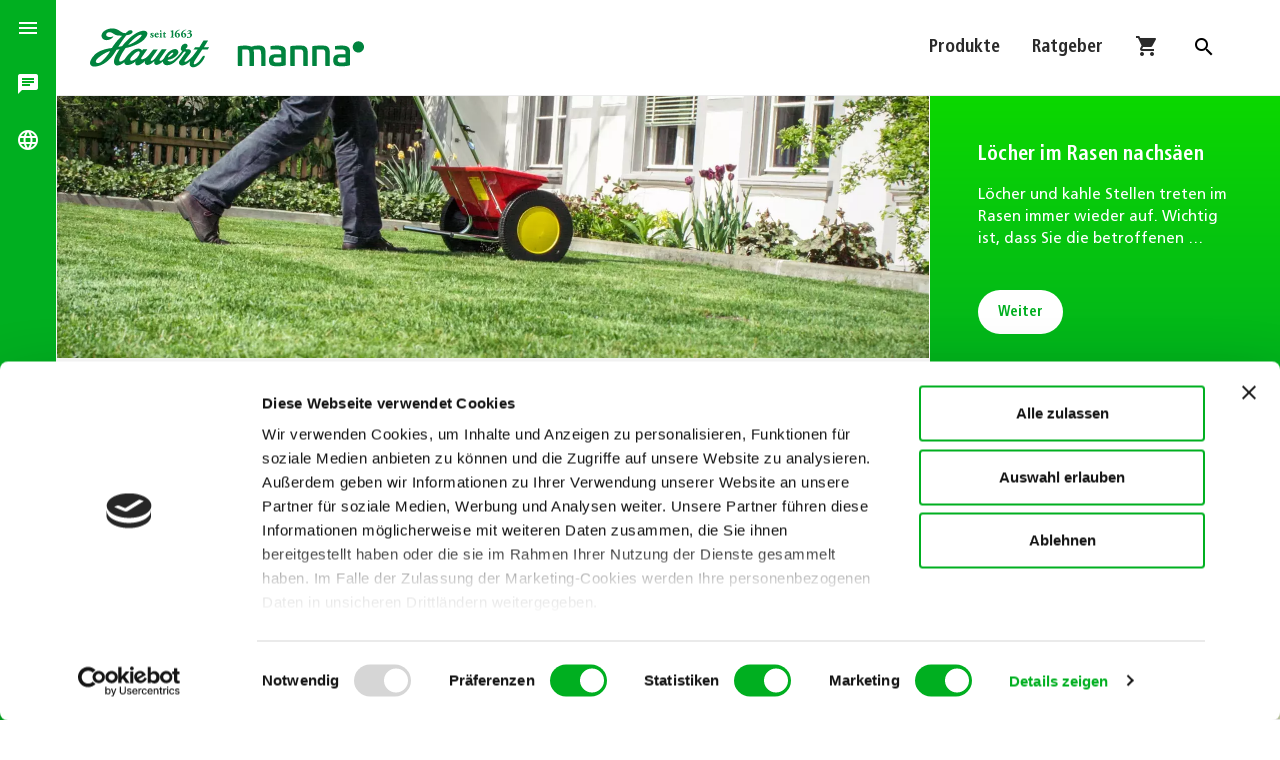

--- FILE ---
content_type: text/html; charset=utf-8
request_url: https://www.hauert-manna.com/produkte-ratgeber/haus-garten/ratgeber/artikel/duengen-rasen-im-fruehling
body_size: 13040
content:
<!DOCTYPE html>
<html lang="de-DE">
<head>
<script id="Cookiebot" src="https://consent.cookiebot.com/uc.js" data-cbid="ae13568c-4219-4bef-9b2e-dc9b53f96b31" data-blockingmode="auto" type="text/javascript"></script>
<script data-cookieconsent="ignore">
    window.dataLayer = window.dataLayer || [];
    function gtag() {
        dataLayer.push(arguments);
    }
    gtag('consent', 'default', {
        'ad_personalization': 'denied',
        'ad_storage': 'denied',
        'ad_user_data': 'denied',
        'analytics_storage': 'denied',
        'functionality_storage': 'denied',
        'personalization_storage': 'denied',
        'security_storage': 'granted',
        'wait_for_update': 500,
    });
    gtag("set", "ads_data_redaction", true);
    gtag("set", "url_passthrough", false);
</script>
<!-- Copyright (c) 2000-2022 etracker GmbH. All rights reserved. -->
<!-- This material may not be reproduced, displayed, modified or distributed -->
<!-- without the express prior written permission of the copyright holder. -->
<!-- etracker tracklet 5.0 -->
<script data-cookieconsent="ignore" data-ecommerce-grabber="true" id="_etLoader" type="text/javascript" charset="UTF-8" data-block-cookies="true" data-respect-dnt="true" data-secure-code="3X9MQs" src="//code.etracker.com/code/e.js" async></script>
<!-- etracker tracklet 5.0 end -->
<script data-cookieconsent="ignore" type="text/javascript">
  function etrackerSetCookieConsent(e) {
    if (Cookiebot.consent.statistics)
      _etracker.enableCookies('www.hauert-manna.com');
    else
      _etracker.disableCookies('www.hauert-manna.com');
  };
  window.addEventListener('CookiebotOnConsentReady', etrackerSetCookieConsent, false); 
</script>
<!-- Global site tag (gtag.js) - Google Ads: 10864987112 -->
<script async src="https://www.googletagmanager.com/gtag/js?id=AW-10864987112"></script>
<script>
  window.dataLayer = window.dataLayer || [];
  function gtag(){dataLayer.push(arguments);}
  gtag('js', new Date());
 
  gtag('config', 'AW-10864987112');
</script>
<!-- One Tag Conditional Container: Hauert (29620) | Hauert_OneTag (16878) | Export Date: Jan. 8, 2025 @ 10:18am UTC -->
<script type="text/javascript">
var ft_onetag_16878 = {
    ft_vars:{
        "ftXRef":"", // <-- INSERT "TRANSACTION_ID" --
        "ftXValue":"", // <-- INSERT "TRANSACTION_VALUE" --
        "ftXType":"", // <-- INSERT "TRANSACTION_TYPE" --
        "ftXName":"", // <-- INSERT "TRANSACTION_NAME" --
        "ftXNumItems":"", // <-- INSERT "TRANSACTION_QUANTITY" --
        "ftXCurrency":"", // <-- INSERT "TRANSACTION_CURRENCY" --
        "U1":"", // <-- INSERT "U1" --
        "U2":"", // <-- INSERT "U2" --
        "U3":"", // <-- INSERT "U3" --
        "U4":"", // <-- INSERT "U4" --
        "U5":"", // <-- INSERT "U5" --
        "U6":"", // <-- INSERT "U6" --
        "U7":"", // <-- INSERT "U7" --
        "U8":"", // <-- INSERT "U8" --
        "U9":"", // <-- INSERT "U9" --
        "U10":"", // <-- INSERT "U10" --
        "U11":"", // <-- INSERT "U11" --
        "U12":"", // <-- INSERT "U12" --
        "U13":"", // <-- INSERT "U13" --
        "U14":"", // <-- INSERT "U14" --
        "U15":"", // <-- INSERT "U15" --
        "U16":"", // <-- INSERT "U16" --
        "U17":"", // <-- INSERT "U17" --
        "U18":"", // <-- INSERT "U18" --
        "U19":"", // <-- INSERT "U19" --
        "U20":"", // <-- INSERT "U20" --
        },
    ot_dom:'https://servedby.flashtalking.com',
    ot_path:'/container/29620;146852;16878;iframe/?',
    ot_href:'ft_referrer='+escape(document.location.href),
    ot_rand:Math.random()*1000000,
    ot_ref:document.referrer,
    ot_init:function(){
        var o=this,qs='',count=0,ns='';
        for(var key in o.ft_vars){
            qs+=(o.ft_vars[key]==''?'':key+'='+o.ft_vars[key]+'&');
        }
        count=o.ot_path.length+qs.length+o.ot_href+escape(o.ot_ref).length;
        ns=o.ot_ns(count-2000);
        document.write('<iframe style="position:absolute; visibility:hidden; width:1px; height:1px;" src="'+o.ot_dom+o.ot_path+qs+o.ot_href+encodeURIComponent('?~'+qs)+'&ns='+ns+'&cb='+o.ot_rand+'"></iframe>');
    },
    ot_ns:function(diff){
        if(diff>0){
            var o=this,qo={},
                sp=/(?:^|&)([^&=]*)=?([^&]*)/g,
                fp=/^(http[s]?):\/\/?([^:\/\s]+)\/([\w\.]+[^#?\s]+)(.*)?/.exec(o.ot_ref),
                ro={h:fp[2],p:fp[3],qs:fp[4].replace(sp,function(p1,p2,p3){if(p2)qo[p2]=[p3]})};
            return escape(ro.h+ro.p.substring(0,10)+(qo.q?'?q='+unescape(qo.q):'?p='+unescape(qo.p)));
        }else{
            var o=this;
            return escape(unescape(o.ot_ref));
        }
            }
    }
ft_onetag_16878.ot_init();
</script>

<meta charset="utf-8">
<!-- 
	This website is powered by TYPO3 - inspiring people to share!
	TYPO3 is a free open source Content Management Framework initially created by Kasper Skaarhoj and licensed under GNU/GPL.
	TYPO3 is copyright 1998-2026 of Kasper Skaarhoj. Extensions are copyright of their respective owners.
	Information and contribution at https://typo3.org/
-->



<title>Rasen im Frühling richtig düngen | Hauert MANNA</title>
<meta http-equiv="x-ua-compatible" content="IE=edge" />
<meta name="generator" content="TYPO3 CMS" />
<meta name="description" content="Was Ihr Rasen im Frühling braucht, um sich von der Winterpause zu erholen und schnell wieder grün und dicht zu wachsen." />
<meta name="keywords" content="frühling, düngen, frühjahr" />
<meta name="viewport" content="width=device-width, initial-scale=1.0" />
<meta property="og:title" content="Rasen im Frühling richtig düngen | Hauert MANNA" />
<meta property="og:type" content="article" />
<meta property="og:url" content="https://www.hauert-manna.com/produkte-ratgeber/haus-garten/ratgeber/artikel/duengen-rasen-im-fruehling" />
<meta property="og:site_name" content="Hauert MANNA - Dünger für den Profi- und Hausgartenbereich" />
<meta property="og:image" content="https://www.hauert-manna.com/fileadmin/MediaValet/_processed_/5/f/csm_Rasen_Du__ngerstreuer_MG_4445_f2f93a53b4.jpg" />
<meta property="og:image:width" content="1200" />
<meta property="og:image:height" content="376" />
<meta property="og:description" content="Was Ihr Rasen im Frühling braucht, um sich von der Winterpause zu erholen und schnell wieder grün und dicht zu wachsen." />
<meta property="og:locale" content="de_DE" />
<meta name="twitter:card" content="summary" />
<meta name="twitter:site" content="www.hauert-manna.com/" />
<meta name="twitter:creator" content="Hauert MANNA Düngerwerke GmbH" />
<meta name="google-site-verification" content="83C-MF_HeUW1EjL-7tMNTul6jAsIqc-n1xzY8GD3xG4" />

<link rel="stylesheet" type="text/css" href="/typo3temp/assets/compressed/merged-337f83ce9bf412c08d1e9c9c33f737d1-708482d35ea92896d3a82ceb12811f8c.css?1763476583" media="all">
<link rel="stylesheet" type="text/css" href="/typo3temp/assets/compressed/merged-05b4df0796974b623196a20ff0177674-e19c589e44f62610894ba30c4cacb8c4.css?1743515738" media="all">



<script src="/typo3temp/assets/compressed/03458909a0-f0e467462805571fed1800fba02a7410.js?1661798631"></script>


<link rel="apple-touch-icon" sizes="180x180" href="/apple-touch-icon.png">
	<link rel="icon" type="image/png" sizes="32x32" href="/favicon-32x32.png">
	<link rel="icon" type="image/png" sizes="16x16" href="/favicon-16x16.png">
	<link rel="manifest" href="/manifest.json" crossorigin="use-credentials">
	<link rel="mask-icon" href="/safari-pinned-tab.svg" color="#5bbad5">
	<meta name="msapplication-TileColor" content="#eeeeee">
	<meta name="theme-color" content="#ffffff"><link rel="alternate" type="application/rss+xml" title="RSS 2.0" href="/?type=9818">
<link rel="canonical" href="https://www.hauert-manna.com/produkte-ratgeber/haus-garten/ratgeber/artikel/duengen-rasen-im-fruehling"/>
</head>
<body>

<div class="searchbox">
  
    <div class="searchbox__centerwrap">
    <div class="tx-kesearch-pi1">
        <form method="get" id="form_kesearch_pi1" name="form_kesearch_pi1" action="/suche/">
            <fieldset class="kesearch_searchbox">
                <input type="hidden" name="id" value="318" />
                <div class="kesearchbox">
                    <input type="text" id="ke_search_sword" name="tx_kesearch_pi1[sword]" placeholder="" class="ui-autocomplete-input" />
                    <input type="submit" id="ke_search_submit" value="" />
                </div>
                
            </fieldset>
        </form>
    </div>
</div>
  
</div>
<div class="nav-side-drawer bg-primary" role="navigation">
  <a href="#" class="snipcart-checkout snipcart-summary" title="Shopping Cart">
	<span class="snipcart-total-items"></span>
	<i class="material-icons">shopping_cart</i>
</a>

  <a class="toggle">
	
			<i class="material-icons" data-tooltip="Menu">menu</i>
		
	<i class="material-icons">close</i>
</a>
  <div class="brand" data-departement=""><svg width="336" height="56" viewBox="0 0 336 56"><a href="/" title="Zurück zur Startseite">
<g>
	<path style="fill:#00833E;" d="M213.1,26.7c1.7,1.4,2.2,3.9,2.2,8.2l-0.1,14.5c0,0.5-0.2,0.7-0.6,0.7h-4.1c-0.4,0-0.6-0.2-0.6-0.7
		V36.7c0-2.2-0.2-3.8-0.5-4.8c-0.6-2-1.5-2.2-4.5-2.2c-1.6,0-3.1,0.1-4.5,0.4c0.5,1.4,0.7,3.2,0.7,5.6L201,49.5
		c0,0.5-0.2,0.7-0.6,0.7h-4.2c-0.5,0-0.7-0.2-0.7-0.7V35.8c0-2.9-0.2-4.4-1.1-5.2c-0.9-0.9-1.7-0.9-3.9-0.9h-3.8v19.8
		c0,0.5-0.2,0.7-0.7,0.7H182c-0.4,0-0.6-0.2-0.7-0.7V26.4c0-0.4,0.2-0.6,0.7-0.7c2.3-0.5,5-0.7,8-0.7c3.2,0,5.8,0.5,7.8,1.4
		c2.7-0.9,5.2-1.4,7.6-1.4C209.3,24.9,211.4,25.3,213.1,26.7"/>
	<path style="fill:#00833E;" d="M234.6,39.6h-6.2c-2.5,0-3.5,0.8-3.5,3c0,2.5,1.1,3.2,4.6,3.2c2.2,0,3.9-0.2,5.1-0.5V39.6z
		 M240.1,32.4v15.7c0,0.7-0.3,1.1-0.9,1.3c-2.3,0.7-5.7,1-10.1,1c-3.5,0-5.9-0.5-7.4-1.4c-1.4-1-2.2-3-2.2-6.1
		c0-5.5,2.7-7.2,8.6-7.2h6.5v-2.3c0-2.5-1.5-3.6-5.1-3.6h-7.4c-0.5,0-0.7-0.1-0.7-0.7v-2.8c0-0.5,0.1-0.6,0.6-0.7
		c2.1-0.4,4.6-0.6,7.4-0.6C237.3,25,240.1,27.3,240.1,32.4"/>
	<path style="fill:#00833E;" d="M264.8,26.8c1.8,1.5,2.3,4,2.3,8.8v13.8c0,0.5-0.2,0.7-0.7,0.7h-4.1c-0.5,0-0.7-0.2-0.7-0.7V36.7
		c0-3.4-0.1-5.1-1.1-6c-0.5-0.5-1-0.8-1.5-0.9c-0.5-0.1-1.4-0.1-2.7-0.1h-5.2v19.8c0,0.5-0.2,0.7-0.7,0.7h-4.1
		c-0.4,0-0.6-0.2-0.6-0.7V26.4c0-0.6,0.2-0.6,0.6-0.7c2.4-0.5,5.7-0.7,10.1-0.7C260.9,25,263.1,25.2,264.8,26.8"/>
	<path style="fill:#00833E;" d="M291.8,26.8c1.8,1.5,2.3,4,2.3,8.8v13.8c0,0.5-0.2,0.7-0.7,0.7h-4.1c-0.5,0-0.7-0.2-0.7-0.7V36.7
		c0-3.4-0.1-5.1-1.1-6c-0.5-0.5-1-0.8-1.5-0.9c-0.5-0.1-1.4-0.1-2.7-0.1h-5.2v19.8c0,0.5-0.2,0.7-0.7,0.7h-4.2
		c-0.4,0-0.6-0.2-0.6-0.7V26.4c0-0.6,0.2-0.6,0.6-0.7c2.4-0.5,5.7-0.7,10.1-0.7C288,25,290.1,25.2,291.8,26.8"/>
	<path style="fill:#00833E;" d="M313.4,39.6h-6.2c-2.5,0-3.5,0.8-3.5,3c0,2.5,1.1,3.2,4.6,3.2c2.2,0,3.9-0.2,5.1-0.5V39.6z
		 M318.9,32.4v15.7c0,0.7-0.3,1.1-0.9,1.3c-2.3,0.7-5.7,1-10.1,1c-3.5,0-5.9-0.5-7.4-1.4c-1.4-1-2.2-3-2.2-6.1
		c0-5.5,2.7-7.2,8.6-7.2h6.5v-2.3c0-2.5-1.5-3.6-5.1-3.6H301c-0.5,0-0.7-0.1-0.7-0.7v-2.8c0-0.5,0.1-0.6,0.6-0.7
		c2.1-0.4,4.6-0.6,7.4-0.6C316.1,25,318.9,27.3,318.9,32.4"/>
	<path style="fill:#00833E;" d="M329.1,33.6c3.8,0,6.9-3.1,6.9-6.9c0-3.8-3.1-6.9-6.9-6.9s-6.9,3.1-6.9,6.9
		C322.1,30.5,325.2,33.6,329.1,33.6"/>
	<path style="fill:#00833E;" d="M57.6,39.8c-5.3,5.6-11.1,4.6-6.8-0.9c4.6-5.7,7.8-7,9.3-6.8C62.2,32.6,60.2,37,57.6,39.8
		 M14.5,44.3c-5.3,4.5-9.3,1.4-6.3-2.2c3.9-4.6,12-9.3,16.4-10.3C23.2,35.2,17.4,41.8,14.5,44.3 M58.5,13.2c3.3-2.2,8.4-2.8,1.2,3.7
		c-4,3.6-10.2,6.9-12.8,7.2C51.5,18.2,56.4,14.7,58.5,13.2 M98.8,35c1.3-1.2,2.6-1.6,3.1-1.2c0.7,0.6-0.7,2.5-3.3,4.3
		C95.3,40.5,93.9,39.8,98.8,35 M137.7,29.8h6.6l1.8-2.6h-6.5l5.3-8.5h-5.6l-5.3,8.5h-5.2l-1.8,2.6h5.1c-7.1,10.1-8.7,10.7-11.1,12.8
		c-3.3,2.9-6.4,3-4.5,0.2l6.3-8.3c1.6-2.2,1.5-5.1-2.7-4.9h-2.4c-0.7-0.9,0.1-1.1,0.8-1.8c2.4-2.6,0.8-6.8-4.2-4.3
		c-2.2,1.1-3.1,4.7-2.9,6.2c0.2,1.4,1.7,0.9,1.2,2.5c-1.4,1.9-6.2,8-10.3,10.8c-4.1,2.8-7.8,1.1-6.9-0.5c3.6,0,7.9-2.5,10.1-4.5
		c5.2-4.7,2.4-8.1-0.3-8.6c-3.5-0.7-7.6,2.3-9.7,4.5c-3.9,4.3-3.9,5.8-5.3,7.4c-2.8,3.3-6.3,3.1-4.3-0.2l8.1-11.5H88l-7.7,10.4
		c-3.4,4.5-8,5.5-4.7,0.5l7.6-10.8h-5.5L72,36.8c-3.9,4.9-11.4,7.2-8.7,2.7l7-9.9h-5.2c0,0-0.5,0.7-1.3,1.7c-2.1-4.6-9.1-2-11.8,0
		c-2.7,2-5.6,5-9,9.8c-1.8,2.6-9.2,6.6-6.7-0.2c0.7-2,3.2-7.3,7.4-12.9c4.6-0.7,17.4-4.7,22.7-10.5C75.2,7.9,67.3,6,63.6,7.1
		c-2.5,0.7-11,2.2-24.3,18.6c-1.2,0.3-3.6,0.7-4.6,0.9c1.8-3.1,7-10.9,9.9-14.2c9.4-1.1,9.1-6.3,4.8-6.3c-2.6,0-4.3,3-5.8,3.7
		C37.5,10.1,36.2,4,27,4c-2.5,0-5.9,0.8-8.6,2.5c-7,4.3-4.7,11.9,2.1,11.9c2.5,0,6-1.4,7.7-3.7c0.7-0.9-0.3-1-1-0.6
		c-0.7,0.4-5.1,1.1-6.8-0.9c-2.1-2.5,1.8-5.8,5.3-4.3c6.5,2.7,3.4,3.9,13.9,4c-5.9,5-9.9,10.5-12.8,15.1c-12.2,1.4-18.4,5.6-21,8.2
		C2.4,39.7,0,43.4,0,46.5c0,2.2,1.8,4.3,4.9,4.3c5.5,0,17.2-2.5,27.6-20.5l3.9-0.9c-4.8,6.9-8.2,13.3-6.6,17.6
		c1.5,4,6.8,2.9,12.3-1.5c-0.1,5.3,8.6,3.9,13.6-1c-1.3,7,4.6,6,11.7-0.4c-1.4,4.9,4,7.5,11.4,0c-1.2,6.5,4.8,5.8,10.6,0.4
		c0,6.7,9.5,5.8,15.9-0.4c4.6-4.4,7.7-8.5,9.1-10.6c1.4-2.1,3.8-0.9,2.8,0.1l-7.5,10.4c-2.4,2.9,2,10.6,13.3,0
		c-2,4.2-0.2,7.7,3.4,7.7c3.6,0,8.3-3.2,11.5-7.7c2.7-3.9,3.7-6.5,2-6.5c-1.8,0-2.1,1.5-5.9,6.5c-1.8,2.3-9.3,7.8-5.8,0
		C128.3,44.1,135.9,32.3,137.7,29.8"/>
	<path style="fill:#00833E;" d="M74,14.8c-0.2-0.3-0.2-0.9-0.2-1.6c0.1-0.1,0.4-0.2,0.5,0c0.2,0.6,0.7,1.4,1.4,1.4
		c0.4,0,0.7-0.2,0.7-0.7c0-0.5-0.4-0.8-0.9-1c-0.8-0.4-1.4-0.9-1.4-1.7c0-1.2,1-1.8,2.2-1.8c0.7,0,1.3,0.2,1.5,0.3
		c0.1,0.3,0.2,0.9,0.2,1.4c-0.1,0.2-0.4,0.2-0.5,0.1c-0.3-0.8-0.6-1.1-1.1-1.1c-0.4,0-0.7,0.2-0.7,0.6c0,0.3,0.3,0.6,0.9,0.9
		c0.9,0.5,1.5,1,1.5,1.9c0,1.2-1.1,1.8-2.3,1.8C74.9,15.2,74.4,15.1,74,14.8"/>
	<path style="fill:#00833E;" d="M82,11.2c0.2,0,0.4,0,0.6-0.1c0.1,0,0.1-0.2,0.1-0.3c0-0.5-0.3-0.8-0.7-0.8c-0.6,0-1.1,0.6-1.1,1
		c0,0.2,0.2,0.2,0.6,0.2H82z M81.1,11.8c-0.3,0-0.3,0-0.3,0.2c0,1,0.7,2,1.9,2c0.4,0,0.9-0.1,1.3-0.7c0.2,0,0.4,0.1,0.4,0.3
		c-0.6,1.2-1.6,1.6-2.4,1.6c-1.9,0-2.9-1.3-2.9-2.8c0-1.7,1.2-3.1,3-3.1c1.4,0,2.2,0.9,2.2,2c0,0.3-0.1,0.5-0.5,0.5H81.1z"/>
	<path style="fill:#00833E;" d="M87.7,7.2c0,0.7-0.5,1-1,1c-0.6,0-1-0.4-1-1c0-0.6,0.5-1,1-1C87.4,6.2,87.7,6.7,87.7,7.2 M87.6,13.4
		c0,1,0.1,1.1,0.5,1.1l0.3,0c0.1,0.1,0.1,0.4,0,0.5c-0.5,0-1,0-1.6,0c-0.6,0-1.2,0-1.6,0c-0.1-0.1-0.1-0.4,0-0.5l0.3,0
		c0.5,0,0.5-0.2,0.5-1.1v-2.1c0-0.6,0-0.7-0.3-0.9l-0.2-0.1c-0.1-0.1-0.1-0.3,0-0.4c0.6-0.2,1.6-0.6,2-0.8c0.1,0,0.2,0,0.2,0.1
		c0,0.4,0,1,0,1.6V13.4z"/>
	<path style="fill:#00833E;" d="M91.9,10.3c-0.2,0-0.2,0-0.2,0.3v2.1c0,0.8,0,1.6,1,1.6c0.2,0,0.4-0.1,0.6-0.2
		c0.1,0,0.2,0.2,0.2,0.4c-0.4,0.4-1.1,0.8-2,0.8c-1.1,0-1.5-0.7-1.5-1.6v-3.1c0-0.3,0-0.3-0.3-0.3h-0.4c-0.2-0.1-0.2-0.3-0.1-0.4
		c0.4-0.2,0.8-0.4,1.1-0.6c0.2-0.2,0.6-0.5,1-1.1c0.1-0.1,0.3,0,0.4,0.1v1c0,0.3,0,0.3,0.3,0.3h1.2c0.1,0.1,0.1,0.1,0.1,0.3
		c0,0.2,0,0.4-0.2,0.5H91.9z"/>
	<path style="fill:#00833E;" d="M101.7,13.2c0,1.1,0.1,1.2,0.8,1.3l0.6,0c0.1,0.1,0.1,0.4,0,0.5c-0.5,0-1.3,0-2.2,0
		c-0.9,0-1.7,0-2.2,0c-0.1,0-0.2-0.4,0-0.5l0.6,0c0.7-0.1,0.8-0.2,0.8-1.3V8.8c0-0.9-0.1-1.1-0.7-1.2l-0.6-0.1
		c-0.1-0.1-0.1-0.4,0-0.5c0.6-0.1,1.2-0.2,1.8-0.4c0.6-0.2,1.1-0.4,1.2-0.4c0.1,0,0.2,0,0.2,0.2c0,0.3,0,0.9,0,1.6V13.2z"/>
	<path style="fill:#00833E;" d="M105.7,7.4c1.1-1,2.7-1.8,4.4-1.9c0.2,0.1,0.2,0.3,0,0.5c-1.7,0.4-2.4,1-3.2,1.9
		c-0.7,0.9-1,2.2-1,3.5c0,1.5,0.5,3.2,1.5,3.2c0.8,0,1-0.9,1-1.6c0-0.9-0.4-2.6-1.6-2.6c-0.1,0-0.2,0-0.3,0
		c-0.1-0.1-0.1-0.2-0.1-0.2c0.2-0.3,0.9-0.6,1.4-0.6c1.7,0,2.5,1.3,2.5,2.6c0,1.8-1.2,3-3.1,3c-2.1,0-3.3-1.5-3.3-3.7
		C103.9,10,104.6,8.4,105.7,7.4"/>
	<path style="fill:#00833E;" d="M113.4,7.4c1.1-1,2.7-1.8,4.4-1.9c0.2,0.1,0.2,0.3,0,0.5c-1.7,0.4-2.4,1-3.2,1.9
		c-0.7,0.9-1,2.2-1,3.5c0,1.5,0.5,3.2,1.5,3.2c0.8,0,1-0.9,1-1.6c0-0.9-0.4-2.6-1.6-2.6c-0.1,0-0.2,0-0.3,0
		c-0.1-0.1-0.1-0.2-0.1-0.2c0.2-0.3,0.9-0.6,1.4-0.6c1.7,0,2.5,1.3,2.5,2.6c0,1.8-1.2,3-3.1,3c-2.1,0-3.3-1.5-3.3-3.7
		C111.6,10,112.3,8.4,113.4,7.4"/>
	<path style="fill:#00833E;" d="M119.8,8.2c-0.2,0.1-0.4-0.1-0.4-0.3c0.5-1.1,1.6-1.7,2.9-1.7c1.3,0,2.2,0.7,2.2,1.6
		c0,0.6-0.2,1.1-1.7,1.8c-0.2,0.1-0.1,0.2,0.1,0.2c1.2,0,2.3,0.8,2.3,2.1c0,1-0.5,2-1.6,2.8c-1.2,0.9-2.4,1.1-3.2,1.1
		s-1.5-0.3-1.5-1c0-0.4,0.3-0.8,0.8-0.8c0.5,0,0.8,0.5,0.9,0.7c0.2,0.2,0.4,0.3,0.6,0.3c0.6,0,1.8-0.8,1.8-2.5
		c0-1.2-0.6-2.1-1.6-2.1c-0.6,0-1,0.3-1.4,0.6c-0.3-0.1-0.4-0.3-0.3-0.7c0.5-0.2,1.7-0.7,2.2-1.1c0.2-0.2,0.6-0.6,0.6-1.2
		c0-0.5-0.5-1-1.1-1C120.8,7.1,120.2,7.6,119.8,8.2"/>
</g>
<rect style="fill:none;" width="336" height="56"/>
</a></svg></div>
  <div class="nav-shortcut bg-primary">
	<nav class="nav-icon">
		<ul>
			
					<li><a data-shortcut="contact" data-tooltip="Kontakt & Team"><i class="material-icons">chat</i></a></li>
					<li><a data-shortcut="languages" data-tooltip="Sprache ändern"><i class="material-icons">language</i></a></li>
					
				
		</ul>
	</nav>
</div>
  <div class="nav-main bg-primary gradient-primary">
    <div class="brand-background">
	<svg width="1000" height="300" viewBox="0 0 1000 300">
		<circle class="back-shape" cx="300" cy="-2715" r="3000" fill="#ffffff"></circle>
		<circle class="front-shape" cx="250" cy="-2730" r="3000" fill="#fceb00"></circle>
	</svg>
</div>
    <nav class="nav-multilevel">
      <div class="nav-back">
        <a>zurück</a>
      </div>
      <div class="nav-container">
        <ul class="nav-level top-level visible active">
          <li class="sub-section">
            <span class="sub-title">
              Produkte &amp; Ratgeber
            </span>
            <ul><li><a class="sub-link has-arrow">Haus &amp; Garten</a><ul class="nav-level" data-level="level-294"><span class="sub-title"></span><ul><li><a href="/produkte-ratgeber/haus-garten/ueberblick" title="Überblick">Überblick</a></li><li><a href="https://www.hauert-manna.com/produkte-ratgeber/produkte?a=hobby" title="Produkte">Produkte</a></li><li class="current"><a href="/produkte-ratgeber/haus-garten/ratgeber" title="Ratgeber">Ratgeber</a></li></ul></ul></li><li><a class="sub-link has-arrow">Gewerbliche Anwender</a><ul class="nav-level" data-level="level-295"><span class="sub-title"></span><ul><li><a href="/produkte-ratgeber/gewerbliche-anwender/ueberblick" title="Überblick">Überblick</a></li><li><a href="https://www.hauert-manna.com/produkte-ratgeber/produkte?a=profi" title="Produkte">Produkte</a></li><li><a href="/produkte-ratgeber/gewerbliche-anwender/ratgeber" title="Ratgeber">Ratgeber</a></li></ul></ul></li><li><a class="sub-link has-arrow">Agrar</a><ul class="nav-level" data-level="level-296"><span class="sub-title"></span><ul><li><a href="/produkte-ratgeber/agrar/ueberblick" title="Überblick">Überblick</a></li><li><a href="https://www.hauert-manna.com/produkte-ratgeber/produkte?a=agrar" title="Produkte">Produkte</a></li><li><a href="/produkte-ratgeber/agrar/ratgeber" title="Ratgeber">Ratgeber</a></li></ul></ul></li></ul>
          </li>
          <li class="sub-section">
            <span class="sub-title">
              Labor &amp; Entwicklung
            </span>
            <ul><li><a href="/labor-entwicklung/forschung-und-entwicklung" title="Forschung und Entwicklung">Forschung und Entwicklung</a></li><li><a href="/labor-entwicklung/unsere-technologien" title="Unsere Technologien">Unsere Technologien</a> <a class="sub-link has-arrow"></a><ul class="nav-level" data-level="level-302"><span class="sub-title"></span><ul><li><a href="/labor-entwicklung/unsere-technologien/granutec" title="Granutec">Granutec</a></li><li><a href="/labor-entwicklung/unsere-technologien/sphero-granulate" title="Sphero-Granulate">Sphero-Granulate</a></li><li><a href="/labor-entwicklung/unsere-technologien/tardit" title="Tardit">Tardit</a></li><li><a href="/labor-entwicklung/unsere-technologien/wuerfelpresse" title="Würfelpresse">Würfelpresse</a></li><li><a href="/labor-entwicklung/unsere-technologien/kompaktor" title="Kompaktor">Kompaktor</a></li></ul></ul></li></ul>
          </li>
          <li class="sub-section">
            <span class="sub-title">
              Über uns
            </span>
            <ul><li><a href="/ueber-uns/dafuer-stehen-wir" title="Dafür stehen wir">Dafür stehen wir</a></li><li><a href="/ueber-uns/kontakt-team" title="Kontakt &amp; Team">Kontakt &amp; Team</a><a class="sub-link has-arrow"></a>
		<ul class="nav-level" data-level="contact">
			<span class="sub-title">Kontakt &amp; Team</span>
			<address itemprop="address" itemscope="" itemtype="http://schema.org/PostalAddress">
				<span class="name" itemprop="name">Hauert Manna Düngerwerke GmbH</span><br />
				<span class="streetAddress" itemprop="streetAddress">Hahnenbalz 35</span><br />
				<span class="postalCode" itemprop="postalCode">D-90411</span> <span class="addressLocality" itemprop="addressLocality">Nürnberg</span><br><span class="country-name" style="display:none">Deutschland</span>
			</address>
			<span class="telephone">Tel: <a href="tel:+49-911-941-18-18-0"><span itemprop="telephone">0911 941 18 18 0</span></a></span><br />
			<span class="fax">Fax: <span itemprop="telephone">0911 941 18 18 1</span></span><br />
			<span class="email"><a href="javascript:linkTo_UnCryptMailto(%27wksvdy4uyxdkudJrkeobd8myw%27);" title="E-Mail senden">kontakt[at]hauert.com</a></span><br />
			<br /><br />
			<a href="/ueber-uns/kontakt-team">Alle Kontakte <i class="material-icons">arrow_forward</i></a>
		</ul></li><li><a href="/ueber-uns/news-events" title="News &amp; Events">News &amp; Events</a></li><li><a href="/ueber-uns/medien-downloads" title="Downloads">Downloads</a></li><li><a href="/ueber-uns/offene-stellen" title="Offene Stellen">Offene Stellen</a></li></ul>
          </li>
          <li class="sub-section settings">
            <ul><li><a class="sub-link icon"><i class="material-icons">language</i> Deutschland, Deutsch</a><ul class="nav-level" data-level="languages"><span class="sub-title">Wählen Sie Ihr Land</span><li><a href="/produkte-ratgeber/haus-garten/ratgeber/artikel/duengen-rasen-im-fruehling" title="Deutschland, Deutsch">Deutschland, Deutsch</a></li><li><a href="https://www.hauert.com/ch-de/" title="Schweiz, Deutsch">Schweiz, Deutsch</a></li></ul></li></ul>
          </li>
          <li class="sub-section footer">
            <div class="social-bar"><a href="https://facebook.com/hauertdeutschland" title="Facebook" target="_blank" class="facebook" rel="noreferrer"><i class="icon-facebook"></i></a><a href="https://www.instagram.com/hauertmanna/" title="Instagram" target="_blank" class="instagram" rel="noreferrer"><i class="icon-instagram"></i></a><a href="https://www.linkedin.com/company/hauert/" title="LinkedIn" target="_blank" class="linkedin" rel="noreferrer"><i class="icon-linkedin2"></i></a><a href="https://www.xing.com/companies/hauerthbgd%C3%BCngerag" title="Xing" target="_blank" class="xing" rel="noreferrer"><i class="icon-xing"></i></a><a href="https://www.youtube.com/channel/UCrYfkcgwUMWsP7OXO_Y9iew" title="Hauert YouTube Channel" target="_blank" class="youtube" rel="noreferrer"><i class="icon-youtube"></i></a></div><div class="site-info"><a href="/agbs">AGB's</a>&nbsp;•&nbsp;<a href="/datenschutz">Datenschutz</a>&nbsp;•&nbsp;<a href="/erklaerung-zur-barrierefreiheit">Erklärung zur Barrierefreiheit</a>&nbsp;•&nbsp;<a href="/impressum">Impressum</a><br>© Hauert MANNA Düngerwerke GmbH</div>
          </li>
        </ul>
      </div>
      <div class="scroll-indicator scroll-down" data-dir="1"></div>
<div class="scroll-indicator scroll-up" data-dir="-1"></div>      
    </nav>
  </div>
</div>
<div class="app">
  <header class="site-header">
    <nav class="nav-secondary" role="navigation"><ul><li class="nav_topright"><a href="/produkte-ratgeber/produkte" title="Produkte">Produkte</a></li><li class="nav_topright"><a href="/produkte-ratgeber/haus-garten/ratgeber" title="Ratgeber">Ratgeber</a></li>	<li>
		<a href="#" class="snipcart-checkout snipcart-summary" title="Warenkorb">
			<span class="snipcart-total-items"></span>
			<i class="material-icons">shopping_cart</i>
		</a>
	</li>	<li class="visible-small">
		<a href="" class="link--search" title="Suche">
			<i class="material-icons">search</i>
		</a>
	</li></ul></nav>
  </header>
  <div class="site-page">
    
	
<div class="news news-single"><div class="article" itemscope="itemscope" itemtype="http://schema.org/Article"><div id="keepFilter" class="site-grid two-columns"><main class="main"><div class="hero"><!-- media files --><div class="news-img-wrap"><div class="outer"><picture><source media="(min-width: 2300px)" srcset="/fileadmin/MediaValet/_processed_/5/f/csm_Rasen_Du__ngerstreuer_MG_4445_6f968904f1.webp" type="image/webp" /><source srcset="/fileadmin/MediaValet/_processed_/5/f/csm_Rasen_Du__ngerstreuer_MG_4445_422f8ab11b.jpg" media="(min-width: 2300px)" /><source media="(min-width: 1280px)" srcset="/fileadmin/MediaValet/_processed_/5/f/csm_Rasen_Du__ngerstreuer_MG_4445_d9baa64335.webp" type="image/webp" /><source srcset="/fileadmin/MediaValet/_processed_/5/f/csm_Rasen_Du__ngerstreuer_MG_4445_06ebf75f77.jpg" media="(min-width: 1280px)" /><source media="(min-width: 600px)" srcset="/fileadmin/MediaValet/_processed_/5/f/csm_Rasen_Du__ngerstreuer_MG_4445_4e6eb1d14c.webp" type="image/webp" /><source srcset="/fileadmin/MediaValet/_processed_/5/f/csm_Rasen_Du__ngerstreuer_MG_4445_36780c70e5.jpg" media="(min-width: 600px)" /><source srcset="/fileadmin/MediaValet/_processed_/5/f/csm_Rasen_Du__ngerstreuer_MG_4445_5bd541cb10.webp" type="image/webp" /><source srcset="/fileadmin/MediaValet/_processed_/5/f/csm_Rasen_Du__ngerstreuer_MG_4445_d88601c41d.jpg" /><source srcset="/fileadmin/MediaValet/_processed_/5/f/csm_Rasen_Du__ngerstreuer_MG_4445_5bd541cb10.webp" type="image/webp" /><img class="centered" title="Rasen_Düngerstreuer_MG_4445" alt="Mann führt Düngerstreuer über den Rasen. Haus und Rabatten im Hintergrund. Schönes Frühlingswetter." src="/fileadmin/MediaValet/_processed_/5/f/csm_Rasen_Du__ngerstreuer_MG_4445_d88601c41d.jpg" width="600" height="188" loading="lazy" /></picture></div></div></div><a class="site-back-button" href="/produkte-ratgeber/haus-garten/ratgeber">
					Zurück zur Ratgeber-Übersicht
				</a><div class="container"><hgroup><h1>Rasendüngen im Frühling</h1></hgroup><div class="news-text-wrap" itemprop="articleBody"><p>Schmilzt im Frühjahr der Schnee, kommen die Rasenflächen zum Vorschein – häufig eher gelb als üppig und grün. Sobald sich der Untergrund im Frühling auf etwa 8 °C erwärmt, beginnen die Rasenwurzeln zu wachsen. Gleichzeitig nehmen die Mikroorganismen ihre Arbeit im Boden wieder auf.</p><h3>Startdünger für ein schnelles Wachstum</h3><p>Damit der Rasen im Frühling wieder ergrünt, benötigt er Stickstoff. Produkte, die zum Düngen im März eingesetzt werden, enthalten deshalb rasch wirkende Stickstoffverbindungen wie Nitrat, Ammonium und Harnstoff.</p><p>Mit einem Startdünger wie dem <a href="/produkte-ratgeber/produkte/detail?tx_hauertproducts_detail%5Bpid%5D=639&amp;cHash=9a3d929528a95e1cec7c8cb22e994262">Manna Progress Frühlingsrasendünger</a> unterstützen Sie den Rasen dabei, nach der Winterpause rasch wieder ins Wachstum zu kommen. Wenige Tage nach dem Ausbringen werden die Gräser sichtbar grüner und beginnen zu wachsen.</p><h3>Langzeitdünger für die weitere Versorgung</h3><p>Die Startdünger wecken die Gräser aus dem Winterschlaf. Sie wirken aber nur rund 4–6 Wochen, da sie keinen Langzeit-Stickstoff enthalten. Versorgen Sie deshalb den Rasen im April zusätzlich mit einem Manna Rasendünger Premium. Damit sichern Sie längerfristig die notwendige Nährstoffzufuhr.</p><p>Mit diesen Maßnahmen erzielen Sie schon im Frühjahr einen deutlichen Wachstumsvorsprung und legen den Grundstein für eine erfolgreiche Rasensaison.</p></div><p>&nbsp;</p><div class="news-related-wrap"></div><div data-backend-url="/produkte-ratgeber/haus-garten/ratgeber/artikel?eID=shariff&amp;cHash=c9355a53d052a5b12eb5bcaf59b2c889" data-services="[&quot;twitter&quot;,&quot;facebook&quot;,&quot;linkedin&quot;]" data-lang="de" class="shariff"></div></div></main><aside class="sidebar right sidebar-grid"><!-- start div card--><div class="card   primary"><header class="card-header"></header><div class="card-content-wrapper"><!-- start div card-content-wrapper 2 --><div class="card-body"><h3>Löcher im Rasen nachsäen</h3><p>
							
								
								Löcher und kahle Stellen treten im Rasen immer wieder auf. Wichtig ist, dass Sie die betroffenen&nbsp;&hellip;
								
							</p></div><!-- card-body --></div><!-- end div card-content-wrapper 2 --><footer class="card-footer"><a href="/produkte-ratgeber/haus-garten/ratgeber/artikel/nachsaat-rasen-loecher" class="btn primary">Weiter</a></footer><a href="/produkte-ratgeber/haus-garten/ratgeber/artikel/nachsaat-rasen-loecher" class="card-link-overall">Weiter</a></div><!-- end div card --><!-- start div card--><div class="card   secondary"><header class="card-header"></header><div class="card-content-wrapper"><!-- start div card-content-wrapper 2 --><div class="card-body"><h3>Weg mit Moos im Rasen</h3><p>
							
								
								Setzt sich Moos einmal fest, breitet es sich teppichartig aus und verdrängt die übrige Rasenfläche.
								
							</p></div><!-- card-body --></div><!-- end div card-content-wrapper 2 --><footer class="card-footer"><a href="/produkte-ratgeber/haus-garten/ratgeber/artikel/rasen-moos-unkraut" class="btn primary">Weiter</a></footer><a href="/produkte-ratgeber/haus-garten/ratgeber/artikel/rasen-moos-unkraut" class="card-link-overall">Weiter</a></div><!-- end div card --><!-- start div card--><div class="card   tertiary"><header class="card-header"></header><div class="card-content-wrapper"><!-- start div card-content-wrapper 2 --><div class="card-body"><h3>Haustiere im Rasen</h3><p>
							
								
								Ein Hausrasen ist eine wunderbare Spielfläche für Mensch und Tier, um sich nach Herzenslust&nbsp;&hellip;
								
							</p></div><!-- card-body --></div><!-- end div card-content-wrapper 2 --><footer class="card-footer"><a href="/produkte-ratgeber/haus-garten/ratgeber/artikel/tiere-im-rasen" class="btn primary">Weiter</a></footer><a href="/produkte-ratgeber/haus-garten/ratgeber/artikel/tiere-im-rasen" class="card-link-overall">Weiter</a></div><!-- end div card --><!-- start div card--><div class="card   "><header class="card-header"></header><div class="card-content-wrapper"><!-- start div card-content-wrapper 2 --><div class="card-body"><h3>Rasen richtig bewässern</h3><p>
							
								
								In den trockenen Sommermonaten ist die Feuchtigkeit der limitierende Faktor für das Wachstum des&nbsp;&hellip;
								
							</p></div><!-- card-body --></div><!-- end div card-content-wrapper 2 --><footer class="card-footer"><a href="/produkte-ratgeber/haus-garten/ratgeber/artikel/richtig-bewaessern-rasen" class="btn primary">Weiter</a></footer><a href="/produkte-ratgeber/haus-garten/ratgeber/artikel/richtig-bewaessern-rasen" class="card-link-overall">Weiter</a></div><!-- end div card --><!-- start div card--><div class="card   primary"><header class="card-header"></header><div class="card-content-wrapper"><!-- start div card-content-wrapper 2 --><div class="card-body"><h3>Hauert MANNA begleitet Sie durch die Saison.</h3><p>
							
								
								Mit unserem Ratgeber Infomail begleiten wir Sie mit Informationen zu Kulturen durchs Jahr.
								
							</p></div><!-- card-body --></div><!-- end div card-content-wrapper 2 --><footer class="card-footer"><a href="/newsletter" class="btn primary">Infomail abonnieren</a></footer><a href="/newsletter" class="card-link-overall">Infomail abonnieren</a></div><!-- end div card --></aside></div></div></div>



  </div>
  <footer class="site-footer" id="footer">
  <div class="brand"><a href="/" title="Zurück zur Startseite"><svg width="94" height="32" viewBox="0 0 94 32">
	<g>
		<path style="fill:#00833E;" d="M36.8,23.1c-3.4,3.5-7,2.9-4.3-0.5c2.9-3.6,4.9-4.4,5.9-4.3C39.7,18.5,38.4,21.3,36.8,23.1
			 M9.6,25.9c-3.4,2.8-5.8,0.9-3.9-1.4c2.5-2.9,7.5-5.9,10.4-6.5C15.1,20.2,11.4,24.3,9.6,25.9 M37.4,6.3c2.1-1.4,5.3-1.8,0.8,2.3
			c-2.5,2.3-6.4,4.3-8,4.6C33,9.4,36,7.2,37.4,6.3 M62.7,20.1c0.8-0.8,1.6-1,1.9-0.8c0.4,0.4-0.4,1.6-2.1,2.7
			C60.5,23.5,59.7,23,62.7,20.1 M87.2,16.7h4.1l1.1-1.6h-4.1l3.3-5.3h-3.6l-3.3,5.3h-3.2l-1.2,1.6h3.2c-4.5,6.4-5.5,6.7-7,8
			c-2.1,1.8-4,1.9-2.9,0.2l3.9-5.3c1-1.4,1-3.2-1.7-3.1h-1.5c-0.4-0.6,0-0.7,0.5-1.2c1.5-1.6,0.5-4.3-2.7-2.7c-1.4,0.7-2,2.9-1.8,3.9
			c0.2,0.9,1.1,0.5,0.7,1.6c-0.9,1.2-3.9,5-6.5,6.8c-2.6,1.8-4.9,0.7-4.4-0.3c2.3,0,5-1.6,6.4-2.8c3.2-3,1.5-5.1-0.2-5.4
			c-2.2-0.4-4.8,1.4-6.1,2.9C58,22,58,22.9,57.2,24c-1.8,2.1-4,1.9-2.7-0.1l5.1-7.2H56l-4.8,6.5c-2.2,2.8-5,3.5-3,0.3l4.8-6.8h-3.5
			l-3.7,4.6c-2.5,3.1-7.2,4.5-5.5,1.7l4.4-6.3h-3.3c0,0-0.3,0.5-0.8,1.1c-1.3-2.9-5.7-1.2-7.4,0c-1.7,1.2-3.5,3.1-5.6,6.2
			c-1.1,1.6-5.8,4.2-4.2-0.1c0.5-1.3,2-4.6,4.6-8.1C31,15.1,39,12.6,42.3,9c5.5-6,0.6-7.2-1.8-6.5C39,2.9,33.6,3.8,25.2,14.1
			c-0.8,0.2-2.3,0.4-2.9,0.6c1.2-1.9,4.4-6.9,6.3-9c5.9-0.7,5.7-3.9,3-3.9c-1.6,0-2.7,1.9-3.6,2.3c-3.9,0.2-4.6-3.6-10.4-3.6
			c-1.6,0-3.7,0.5-5.4,1.5c-4.4,2.7-2.9,7.5,1.3,7.5c1.6,0,3.8-0.9,4.9-2.3c0.4-0.6-0.2-0.6-0.6-0.4c-0.5,0.2-3.2,0.7-4.3-0.5
			c-1.3-1.6,1.2-3.6,3.3-2.7c4.1,1.7,2.2,2.4,8.7,2.6c-3.7,3.2-6.2,6.6-8,9.5c-7.7,0.9-11.6,3.6-13.2,5.2C2,23,0.5,25.3,0.5,27.2
			c0,1.4,1.1,2.7,3.1,2.7C7,30,14.4,28.4,21,17l2.5-0.5c-3,4.3-5.2,8.4-4.2,11.1c0.9,2.5,4.3,1.9,7.7-0.9c0,3.4,5.4,2.5,8.6-0.6
			c-0.8,4.4,2.9,3.8,7.3-0.2c-0.9,3.1,2.5,4.7,7.2,0c-0.7,4.1,3,3.7,6.7,0.2c0,4.2,6,3.7,10-0.2c2.9-2.8,4.8-5.4,5.7-6.6
			c0.9-1.3,2.4-0.6,1.8,0.1l-4.7,6.6c-1.5,1.9,1.3,6.7,8.4,0c-1.3,2.6-0.1,4.9,2.2,4.9c2.2,0,5.2-2,7.3-4.9c1.7-2.4,2.3-4.1,1.2-4.1
			c-1.1,0-1.3,0.9-3.7,4.1c-1.1,1.5-5.9,4.9-3.6,0C81.3,25.8,86.1,18.3,87.2,16.7"/>
		<path style="fill:#00833E;" d="M47.1,7.3C47,7.1,47,6.7,47,6.3c0.1-0.1,0.2-0.1,0.3,0c0.1,0.4,0.4,0.9,0.9,0.9
			c0.3,0,0.4-0.2,0.4-0.4c0-0.3-0.3-0.5-0.6-0.6c-0.5-0.3-0.9-0.6-0.9-1.1c0-0.8,0.6-1.1,1.4-1.1C49,3.9,49.4,4,49.4,4
			c0.1,0.2,0.1,0.5,0.1,0.9c0,0.1-0.3,0.1-0.3,0c-0.2-0.5-0.4-0.7-0.7-0.7c-0.3,0-0.4,0.1-0.4,0.4c0,0.2,0.2,0.4,0.6,0.6
			c0.6,0.3,1,0.6,1,1.2c0,0.8-0.7,1.2-1.5,1.2C47.7,7.6,47.4,7.5,47.1,7.3"/>
		<path style="fill:#00833E;" d="M52.2,5c0.1,0,0.3,0,0.4-0.1c0,0,0.1-0.1,0.1-0.2c0-0.3-0.2-0.5-0.5-0.5c-0.4,0-0.7,0.3-0.7,0.6
			C51.5,5,51.6,5,51.9,5H52.2z M51.6,5.4c-0.2,0-0.2,0-0.2,0.2c0,0.6,0.4,1.3,1.2,1.3c0.2,0,0.6-0.1,0.8-0.4c0.1,0,0.2,0.1,0.2,0.2
			c-0.4,0.7-1,1-1.5,1c-1.2,0-1.8-0.8-1.8-1.8c0-1.1,0.8-1.9,1.9-1.9c0.9,0,1.4,0.6,1.4,1.2c0,0.2,0,0.3-0.3,0.3H51.6z"/>
		<path style="fill:#00833E;" d="M55.8,2.5c0,0.4-0.3,0.6-0.6,0.6c-0.4,0-0.6-0.3-0.6-0.6c0-0.4,0.3-0.6,0.6-0.6
			C55.5,1.9,55.8,2.2,55.8,2.5 M55.7,6.4c0,0.6,0,0.7,0.3,0.7l0.2,0c0.1,0.1,0.1,0.3,0,0.3c-0.3,0-0.6,0-1,0c-0.4,0-0.8,0-1,0
			c-0.1-0.1-0.1-0.3,0-0.3l0.2,0c0.3,0,0.3-0.1,0.3-0.7V5.1c0-0.3,0-0.4-0.2-0.6l-0.1-0.1c-0.1-0.1-0.1-0.2,0-0.3
			c0.4-0.1,1-0.3,1.3-0.5c0.1,0,0.1,0,0.2,0.1c0,0.3,0,0.6,0,1V6.4z"/>
		<path style="fill:#00833E;" d="M58.4,4.4c-0.1,0-0.1,0-0.1,0.2v1.3c0,0.5,0,1,0.6,1c0.1,0,0.3-0.1,0.4-0.1c0.1,0,0.1,0.1,0.1,0.2
			c-0.2,0.3-0.7,0.5-1.2,0.5c-0.7,0-1-0.4-1-1V4.6c0-0.2,0-0.2-0.2-0.2h-0.3c-0.1,0-0.1-0.2-0.1-0.3c0.3-0.1,0.5-0.3,0.7-0.4
			c0.2-0.1,0.4-0.3,0.6-0.7c0.1,0,0.2,0,0.3,0v0.6c0,0.2,0,0.2,0.2,0.2h0.8c0,0,0.1,0.1,0.1,0.2c0,0.1,0,0.3-0.1,0.3H58.4z"/>
		<path style="fill:#00833E;" d="M64.6,6.3c0,0.7,0.1,0.8,0.5,0.8l0.4,0c0.1,0.1,0.1,0.3,0,0.3c-0.3,0-0.8,0-1.4,0
			c-0.6,0-1.1,0-1.4,0c-0.1,0-0.1-0.3,0-0.3l0.4,0c0.4,0,0.5-0.1,0.5-0.8V3.5c0-0.6,0-0.7-0.4-0.8l-0.4-0.1c-0.1,0-0.1-0.3,0-0.3
			c0.4-0.1,0.8-0.1,1.1-0.2c0.4-0.1,0.7-0.3,0.8-0.3c0,0,0.1,0,0.1,0.1c0,0.2,0,0.6,0,1V6.3z"/>
		<path style="fill:#00833E;" d="M67.1,2.6c0.7-0.6,1.7-1.1,2.8-1.2c0.1,0.1,0.1,0.2,0,0.3c-1.1,0.3-1.5,0.6-2,1.2
			c-0.5,0.6-0.6,1.4-0.6,2.2c0,0.9,0.3,2,1,2c0.5,0,0.7-0.6,0.7-1c0-0.6-0.2-1.6-1-1.6c-0.1,0-0.1,0-0.2,0c-0.1,0-0.1-0.1-0.1-0.2
			C67.7,4.2,68.1,4,68.4,4C69.5,4,70,4.8,70,5.6c0,1.1-0.8,1.9-2,1.9c-1.3,0-2.1-1-2.1-2.3C65.9,4.3,66.4,3.3,67.1,2.6"/>
		<path style="fill:#00833E;" d="M71.9,2.6c0.7-0.6,1.7-1.1,2.8-1.2c0.1,0.1,0.1,0.2,0,0.3c-1.1,0.3-1.5,0.6-2,1.2
			C72.2,3.5,72,4.4,72,5.2c0,0.9,0.3,2,1,2c0.5,0,0.7-0.6,0.7-1c0-0.6-0.2-1.6-1-1.6c-0.1,0-0.1,0-0.2,0c-0.1,0-0.1-0.1-0.1-0.2
			C72.6,4.2,73,4,73.3,4c1.1,0,1.6,0.8,1.6,1.6c0,1.1-0.8,1.9-2,1.9c-1.3,0-2.1-1-2.1-2.3C70.8,4.3,71.2,3.3,71.9,2.6"/>
		<path style="fill:#00833E;" d="M76,3.2c-0.1,0-0.2-0.1-0.2-0.2c0.3-0.7,1-1.1,1.8-1.1c0.8,0,1.4,0.4,1.4,1c0,0.4-0.1,0.7-1.1,1.1
			c-0.1,0,0,0.1,0.1,0.1c0.8,0,1.5,0.5,1.5,1.3c0,0.6-0.3,1.3-1,1.8c-0.7,0.5-1.5,0.7-2,0.7s-0.9-0.2-0.9-0.6c0-0.2,0.2-0.5,0.5-0.5
			c0.3,0,0.5,0.3,0.6,0.5c0.1,0.2,0.3,0.2,0.4,0.2c0.4,0,1.2-0.5,1.2-1.6c0-0.8-0.4-1.3-1-1.3c-0.4,0-0.6,0.2-0.9,0.4
			c-0.2,0-0.3-0.2-0.2-0.4c0.3-0.1,1-0.4,1.4-0.7c0.2-0.1,0.4-0.4,0.4-0.8c0-0.3-0.3-0.6-0.7-0.6C76.6,2.4,76.2,2.8,76,3.2"/>
	</g>
</svg></a></div>
  <div class="site-info"><a href="/newsletter" title="Newsletter">Newsletter</a><a href="/agbs" title="AGB's">AGB's</a><a href="/agbs" title="Widerrufsrecht">Widerrufsrecht</a><a href="/datenschutz" title="Datenschutz">Datenschutz</a><a href="/erklaerung-zur-barrierefreiheit" title="Erklärung zur Barrierefreiheit">Erklärung zur Barrierefreiheit</a><a href="/impressum" title="Impressum">Impressum</a><span>© Hauert MANNA Düngerwerke GmbH</span></div>
  <div class="footer-actions">
    <div class="language-selector"><a class="icon" data-shortcut="languages"><i class="material-icons">language</i><strong>Deutschland,</strong> Deutsch</a></div>
    <div class="social-bar"><a href="https://facebook.com/hauertdeutschland" title="Facebook" target="_blank" class="facebook" rel="noreferrer"><i class="icon-facebook"></i></a><a href="https://www.instagram.com/hauertmanna/" title="Instagram" target="_blank" class="instagram" rel="noreferrer"><i class="icon-instagram"></i></a><a href="https://www.linkedin.com/company/hauert/" title="LinkedIn" target="_blank" class="linkedin" rel="noreferrer"><i class="icon-linkedin2"></i></a><a href="https://www.xing.com/companies/hauerthbgd%C3%BCngerag" title="Xing" target="_blank" class="xing" rel="noreferrer"><i class="icon-xing"></i></a><a href="https://www.youtube.com/channel/UCrYfkcgwUMWsP7OXO_Y9iew" title="Hauert YouTube Channel" target="_blank" class="youtube" rel="noreferrer"><i class="icon-youtube"></i></a></div>
    <span class="snipcart-icons"><img src="/fileadmin/templates/default/img/snipcart/snipcart-icons_all.png" alt="Paypal, Visa, Mastercard, American Express"></span>
  </div>
</footer> 
</div>
<script src="/typo3temp/assets/compressed/jquery-3.6.0.min-011b548c638a1f9b7ced8574d0478516.js?1661798631"></script>
<script src="/typo3temp/assets/compressed/auto-complete.min-64482c64a341144557244bcb670961b6.js?1688574563"></script>
<script src="/typo3temp/assets/compressed/jquery-ui.min-a4d2093b77988667f96eab2eb5e8e642.js?1661798631"></script>
<script src="/typo3temp/assets/compressed/jquery.datetimepicker.min-cd59d9b927bcec989a1940ceb8ee7cba.js?1726758428"></script>
<script src="/typo3temp/assets/compressed/parsley.min-c71201c2f83d509abb001f4715f70483.js?1726758428"></script>
<script src="/typo3temp/assets/compressed/Tabs.min-c8d2fd5ada76196c30f1420fd6ab5b91.js?1726758428"></script>
<script src="/typo3temp/assets/compressed/Form.min-0f0cfca14863bdae2556b483b8df2fb4.js?1726758428"></script>
<script src="/typo3temp/assets/compressed/scripts-448a8a41fb5509b82928529536eacf0a.js?1661842688"></script>
<script src="/typo3temp/assets/compressed/shariff.min-ffd0abe982f18755346af1a02a587459.js?1661842688"></script>
<script src="/typo3temp/assets/compressed/atomic-fdd1ea40974b81ed972136538ba084b6.js?1691998231"></script>
<script src="/typo3temp/assets/compressed/extend-c21effa159a14bcc6d3300d0d7c2006f.js?1690350852"></script>

<script src="https://cdn.snipcart.com/scripts/2.0/snipcart.js" id="snipcart" data-api-key="NTk1NTZhZTEtMDMxMS00M2E1LTgwYzgtYWUzNGIwNmJmZTU4NjM3MjUzMTQxMTc4MDExMTg0"></script>
<script type="text/javascript" src="//app.pageproofer.com/embed/d9fc4b56-f719-51d7-ab28-cd502325a43e" async="true"></script>
<script>
    const searchForms = document.querySelectorAll('input[name="tx_kesearch_pi1[sword]"]');
    let keSearchPremiumAutocomplete = [];
    searchForms.forEach(function (el) {
        let fieldId = el.id;
        keSearchPremiumAutocomplete.push(new autoComplete({
            selector: 'input[id="' + fieldId + '"]',
            minChars: 2,
            source: function (term, response) {
                term = term.toLowerCase();
                httpRequest = new XMLHttpRequest();
                if (!httpRequest) {
                    alert('Giving up :( Cannot create an XMLHTTP instance');
                    return false;
                }
                httpRequest.onreadystatechange = function () {
                    if (httpRequest.readyState == 4) {
                        response(JSON.parse(httpRequest.responseText))
                    }
                };
                httpRequest.open('GET', 'https://www.hauert-manna.com/index.php?eID=keSearchPremiumAutoComplete&wordStartsWith=' + term + '&amount=10&pid=327');
                httpRequest.send();
            }
        }));
    });
</script>
</body>
</html>

--- FILE ---
content_type: text/css
request_url: https://www.hauert-manna.com/typo3temp/assets/compressed/merged-05b4df0796974b623196a20ff0177674-e19c589e44f62610894ba30c4cacb8c4.css?1743515738
body_size: 25973
content:
@charset "UTF-8";@import url('../../../fileadmin/templates/hauert-de/assets/font/frutiger.css');@import url('../../../fileadmin/templates/hauert-de/assets/font/material-design-icon/material-icons.css');@import url('../../../fileadmin/templates/hauert-de/assets/font/social-icons/style.css');@import url('../../../fileadmin/templates/hauert-de/assets/font/hauert-icons/style.css');.tx-go-maps-ext img{max-width:none;}.autocomplete-suggestions{text-align:left;cursor:default;border:1px solid #ccc;border-top:0;background:#fff;box-shadow:-1px 1px 3px rgba(0,0,0,.1);position:absolute;display:none;z-index:9999;max-height:254px;overflow:hidden;overflow-y:auto;box-sizing:border-box;}.autocomplete-suggestion{position:relative;padding:0 .6em;line-height:23px;white-space:nowrap;overflow:hidden;text-overflow:ellipsis;font-size:1.02em;color:#333;}.autocomplete-suggestion b{font-weight:bold;}.autocomplete-suggestion.selected{background:#f0f0f0;}article,aside,details,figcaption,figure,footer,header,hgroup,main,nav,section,summary{display:block;}audio,canvas,video{display:inline-block;*display:inline;*zoom:1;}audio:not([controls]){display:none;height:0;}[hidden]{display:none;}html{font-size:100%;-ms-text-size-adjust:100%;-webkit-text-size-adjust:100%;}html,button,input,select,textarea{font-family:sans-serif;}body{margin:0;}a:focus{outline:thin dotted;}a:active,a:hover{outline:0;}h1,.h1{font-size:2em;margin:0.67em 0;}h2{font-size:1.5em;margin:0.83em 0;}h3{font-size:1.17em;margin:1em 0;}h4,.h4{font-size:1em;margin:1.33em 0;}h5{font-size:0.83em;margin:1.67em 0;}h6{font-size:0.67em;margin:2.33em 0;}abbr[title]{border-bottom:1px dotted;}b,strong{font-weight:bold;}blockquote{margin:1em 40px;}dfn{font-style:italic;}hr{-webkit-box-sizing:content-box;box-sizing:content-box;height:0;}mark{background:#ff0;color:#000;}p,pre{margin:1em 0;}code,kbd,pre,samp{font-family:monospace,serif;_font-family:'courier new',monospace;font-size:1em;}pre{white-space:pre;white-space:pre-wrap;word-wrap:break-word;}q{quotes:none;}q:before,q:after{content:'';content:none;}small{font-size:80%;}sub,sup{font-size:75%;line-height:0;position:relative;vertical-align:baseline;}sup{top:-0.5em;}sub{bottom:-0.25em;}dl,menu,ol,ul{margin:1em 0;}dd{margin:0 0 0 40px;}menu,ol,ul{padding:0 0 0 40px;}nav ul,nav ol{list-style:none;list-style-image:none;}img{border:0;-ms-interpolation-mode:bicubic;}svg:not(:root){overflow:hidden;}figure{margin:0;}form{margin:0;}fieldset{border:1px solid #c0c0c0;margin:0 2px;padding:0.35em 0.625em 0.75em;}legend{border:0;padding:0;white-space:normal;*margin-left:-7px;}button,input,select,textarea{font-size:100%;margin:0;vertical-align:baseline;*vertical-align:middle;}button,input{line-height:normal;}button,select{text-transform:none;}button,html input[type="button"],input[type="reset"],input[type="submit"]{-webkit-appearance:button;cursor:pointer;*overflow:visible;}button[disabled],html input[disabled]{cursor:default;}input[type="checkbox"],input[type="radio"]{-webkit-box-sizing:border-box;box-sizing:border-box;padding:0;*height:13px;*width:13px;}input[type="search"]{-webkit-appearance:textfield;-webkit-box-sizing:content-box;box-sizing:content-box;}input[type="search"]::-webkit-search-cancel-button,input[type="search"]::-webkit-search-decoration{-webkit-appearance:none;}button::-moz-focus-inner,input::-moz-focus-inner{border:0;padding:0;}textarea{overflow:auto;vertical-align:top;}table{border-collapse:collapse;border-spacing:0;}@media (max-width:600px){.main p,.main ul,.main ol,.main strong,.main span,.sidebar.right p,.sidebar.right ul,.sidebar.right ol,.sidebar.right strong,.sidebar.right span{font-size:0.95rem;}}@media (min-width:600px) and (max-width:1800px){.main p,.main ul,.main ol,.main strong,.main span,.sidebar.right p,.sidebar.right ul,.sidebar.right ol,.sidebar.right strong,.sidebar.right span{font-size:1em;}}@media (min-width:1800px) and (max-width:2500px){.main p,.main ul,.main ol,.main strong,.main span,.sidebar.right p,.sidebar.right ul,.sidebar.right ol,.sidebar.right strong,.sidebar.right span{font-size:1.125rem;}}@media (min-width:2500px){.main p,.main ul,.main ol,.main strong,.main span,.sidebar.right p,.sidebar.right ul,.sidebar.right ol,.sidebar.right strong,.sidebar.right span{font-size:1.25rem;}}html{-webkit-box-sizing:border-box;box-sizing:border-box;}*,*::after,*::before{-webkit-box-sizing:inherit;box-sizing:inherit;}body{font-size:1em;line-height:1.5;color:#2A2A2A;-webkit-font-smoothing:antialiased;}.site-header .container{background:transparent;}.header-bar{top:0;left:0;z-index:12;width:100%;background-color:#ffffff;}.container{max-width:1280px;margin-left:auto;margin-right:auto;padding:24px;-webkit-box-sizing:border-box;box-sizing:border-box;}.container::after{clear:both;content:"";display:block;}.half{float:left;display:block;margin-right:3.28774%;width:48.35613%;}@media screen and (max-width:768px){.half{float:left;display:block;margin-right:3.28774%;width:100%;}.half:last-child{margin-right:0;}}@media screen and (max-width:500px){.half{margin-top:15px;}}.half:last-child{margin-right:0;}.wide{float:left;display:block;margin-right:3.28774%;width:65.57075%;}@media screen and (max-width:768px){.wide{float:left;display:block;margin-right:3.28774%;width:100%;}.wide:last-child{margin-right:0;}}@media screen and (max-width:500px){.wide{margin-top:15px;}}.wide:last-child{margin-right:0;}.narrow{float:left;display:block;margin-right:3.28774%;width:31.1415%;}@media screen and (max-width:600px){.narrow{float:left;display:block;margin-right:3.28774%;width:100%;}.narrow:last-child{margin-right:0;}}@media screen and (max-width:500px){.narrow{margin-top:15px;}}.narrow:last-child{margin-right:0;}.quarter{float:left;display:block;margin-right:3.28774%;width:22.53419%;}@media screen and (max-width:600px){.quarter{float:left;display:block;margin-right:3.28774%;width:48.35613%;}.quarter:last-child{margin-right:0;}.quarter:nth-child(4n){margin-right:3.28774%;}.quarter:nth-child(4n+1){clear:none;}.quarter:nth-child(2n){margin-right:0;}.quarter:nth-child(2n+1){clear:left;}}@media screen and (max-width:500px){.quarter{margin-top:15px;}}.quarter:last-child{margin-right:0;}.quarter:nth-child(4n){margin-right:0;}.quarter:nth-child(4n+1){clear:left;}.three-quarter{float:left;display:block;margin-right:3.28774%;width:74.17806%;}@media screen and (max-width:600px){.three-quarter{float:left;display:block;margin-right:3.28774%;width:100%;}.three-quarter:last-child{margin-right:0;}.three-quarter:nth-child(4n){margin-right:3.28774%;}.three-quarter:nth-child(4n+1){clear:none;}.three-quarter:nth-child(2n){margin-right:0;}.three-quarter:nth-child(2n+1){clear:left;}}@media screen and (max-width:500px){.three-quarter{margin-top:15px;}}.three-quarter:last-child{margin-right:0;}.three-quarter:nth-child(2n){margin-right:0;}.three-quarter:nth-child(2n+1){clear:left;}.clearfix::after{clear:both;content:"";display:block;}html{font-family:"Frutiger Condensed","Helvetica Neue","Arial",sans-serif;}.grid{display:-webkit-box;display:-webkit-flex;display:-ms-flexbox;display:flex;-webkit-flex-wrap:wrap;-ms-flex-wrap:wrap;flex-wrap:wrap;}.grid:last-child{margin-bottom:72px;}.grid > *{width:100%;-webkit-box-sizing:border-box;box-sizing:border-box;}.grid > .product,.grid > .employee{outline:1px solid rgba(42,42,42,0.05);}@media screen and (min-width:650px){.two-columns .grid > *{width:50%;}}@media screen and (min-width:1224px){.two-columns .grid > *{width:33.33333%;}}@media screen and (min-width:1800px){.two-columns .grid > *{width:25%;}}@media screen and (min-width:2500px){.two-columns .grid > *{width:20%;}}@media screen and (min-width:650px),screen and (min-width:1500px){.three-columns .grid > *{width:50%;}}@media screen and (min-width:1224px) and (max-width:1499px),screen and (min-width:1700px){.three-columns .grid > *{width:33.33333%;}}@media screen and (min-width:2300px){.three-columns .grid > *{width:25%;}}@media screen and (min-width:3000px){.three-columns .grid > *{width:20%;}}.grid-vivid{display:-webkit-box;display:-webkit-flex;display:-ms-flexbox;display:flex;-webkit-flex-wrap:wrap;-ms-flex-wrap:wrap;flex-wrap:wrap;}.grid-vivid > *{width:100%;-webkit-box-sizing:border-box;box-sizing:border-box;}@media screen and (min-width:600px) and (max-width:767px){.grid-vivid > *{width:50%;}.grid-vivid > *:nth-child(3n+1){width:100%;}}@media screen and (min-width:768px){.grid-vivid > *{width:33.33333%;}.grid-vivid > *:nth-child(13n+1),.grid-vivid > *:nth-child(13n+2),.grid-vivid > *:nth-child(13n+6),.grid-vivid > *:nth-child(13n+7){width:50%;}}@media screen and (min-width:1024px) and (max-width:1280px){.three-columns .grid-vivid > *{width:50%;}.three-columns .grid-vivid > *:nth-child(3n+1){width:100%;}}.grid-fullscreen{display:-webkit-box;display:-webkit-flex;display:-ms-flexbox;display:flex;-webkit-flex-wrap:wrap;-ms-flex-wrap:wrap;flex-wrap:wrap;}.grid-fullscreen > *{width:50%;min-height:600px;}@media screen and (max-width:1280px){.grid-fullscreen > *{width:100%;}}@media screen and (max-width:1024px){.grid-fullscreen > *{width:100%;}}@media screen and (max-width:768px){.grid-fullscreen > *{width:100%;}}@supports (display:grid){.grid-fullscreen > *{width:unset;min-height:unset;}}@supports (display:grid){.grid-fullscreen{display:grid;height:100vh;grid-gap:0;grid-template-columns:repeat(1,1fr);grid-template-areas:'area-1' 'area-2' 'area-3' 'area-4';}@media (min-aspect-ratio:4.5 / 9) and (min-width:480px),(min-aspect-ratio:7 / 9) and (max-width:1024px){.grid-fullscreen{min-height:768px;grid-template-columns:repeat(2,1fr);grid-template-areas:'area-1 area-1' 'area-1 area-1' 'area-2 area-2' 'area-2 area-2' 'area-3 area-4';}.grid-fullscreen .a-4{margin-top:-96px;}}@media screen and (min-aspect-ratio:7 / 9) and (min-width:1024px){.grid-fullscreen{grid-template-columns:repeat(2,1fr);grid-template-areas:'area-1 area-2' 'area-3 area-4';}.grid-fullscreen .a-2{z-index:20;margin-bottom:-96px;margin-left:-48px;}.grid-fullscreen .a-4{margin-top:96px;}}@media screen and (min-aspect-ratio:12.5 / 9) and (min-width:1024px) and (min-height:768px){.grid-fullscreen{grid-template-columns:repeat(2,1fr);grid-template-areas:'area-1 area-2' 'area-1 area-2' 'area-3 area-4';}.grid-fullscreen .a-2{z-index:20;margin-bottom:-24px;margin-left:-48px;}.grid-fullscreen .a-4{margin-top:24px;}}@media screen and (min-aspect-ratio:14 / 9) and (min-width:1280px){.grid-fullscreen{grid-template-columns:repeat(4,1fr);grid-template-areas:'area-1 area-1 area-2 area-2' 'area-1 area-1 area-2 area-2' 'area-1 area-1 area-3 area-4';}.grid-fullscreen .a-2{z-index:0;margin-bottom:0;margin-left:-144px;}.grid-fullscreen .a-4{margin-top:-96px;}}.grid-fullscreen .a-1{grid-area:area-1;}.grid-fullscreen .a-2{grid-area:area-2;}.grid-fullscreen .a-3{grid-area:area-3;}.grid-fullscreen .a-4{grid-area:area-4;}}.grid-overlap{display:-webkit-box;display:-webkit-flex;display:-ms-flexbox;display:flex;-webkit-flex-wrap:wrap;-ms-flex-wrap:wrap;flex-wrap:wrap;}.grid-overlap > *{width:25%;min-height:600px;}@media screen and (max-width:1280px){.grid-overlap > *{width:33.33333%;}}@media screen and (max-width:1024px){.grid-overlap > *{width:50%;}}@media screen and (max-width:768px){.grid-overlap > *{width:100%;}}@supports (display:grid){.grid-overlap > *{width:unset;min-height:unset;}}@supports (display:grid){.grid-overlap{display:grid;grid-gap:0;grid-template-columns:1fr;grid-auto-rows:minmax(100vw,max-content);grid-auto-flow:row dense;grid-template-rows:unset;}.grid-overlap .area{grid-row:span 1;grid-column:span 1;}@media screen and (min-width:768px){.grid-overlap{margin-bottom:48px;grid-template-columns:1.125fr 1fr;grid-auto-rows:minmax(15vh,max-content);}.grid-overlap .a-1{margin:-48px 0 0;grid-column:span 2;grid-row:span 3;}.grid-overlap .a-2{margin:0 0 0 0;grid-column:span 1;grid-row:span 2;}.grid-overlap .a-3{z-index:1;margin:-48px 48px 0 -48px;grid-column:span 1;grid-row:span 3;}.grid-overlap .a-4{margin:1px 0 0 48px;grid-column:span 1;grid-row:span 3;}.grid-overlap .a-5{margin:1px 0 0;grid-column:span 1;grid-row:span 2;}.grid-overlap .a-6{margin:0;grid-column:span 1;grid-row:span 2;}.grid-overlap .a-7{margin:0;grid-column:span 1;grid-row:span 4;}.grid-overlap .a-8{margin:1px 1px 0 48px;grid-column:span 1;grid-row:span 3;}.grid-overlap .a-9{margin:0 48px 48px 0;grid-column:span 1;grid-row:span 3;}.grid-overlap .a-10{margin:0 1px 1px 0;grid-column:span 1;grid-row:span 2;}.grid-overlap .a-11{z-index:1;margin:0 1px 0 48px;grid-column:span 1;grid-row:span 3;}.grid-overlap .a-12{margin:-48px 0 48px 0;grid-column:span 1;grid-row:span 3;}}@media screen and (min-width:1280px){.grid-overlap{margin-bottom:96px;grid-template-columns:1.5fr 1.5fr 1fr 1fr;grid-auto-rows:minmax(250px,max-content);}.grid-overlap .a-1{margin:0 0 0 0;grid-column:span 2;grid-row:span 3;}.grid-overlap .a-2{z-index:1;margin:96px 0 -96px -96px;grid-column:span 2;grid-row:span 2;}.grid-overlap .a-3{margin:97px 0 0 1px;grid-column:span 2;grid-row:span 2;}.grid-overlap .a-4{margin:0;grid-column:span 1;grid-row:span 2;}.grid-overlap .a-5{z-index:1;margin:0 0 -96px;grid-column:span 1;grid-row:span 2;}.grid-overlap .a-6{margin:0 96px 0 0;grid-column:span 2;grid-row:span 2;}.grid-overlap .a-7{margin:0 0 0 96px;grid-column:span 2;grid-row:span 3;}.grid-overlap .a-8{margin:0 0 0 1px;grid-column:span 1;grid-row:span 2;}.grid-overlap .a-9{margin:0;grid-column:span 1;grid-row:span 2;}.grid-overlap .a-10{margin:0 0 0 0;grid-column:span 1;grid-row:span 2;}.grid-overlap .a-11{margin:-96px 0 1px 0;grid-column:span 1;grid-row:span 2;}.grid-overlap .a-12{z-index:1;margin:0 0 -96px 1px;grid-column:span 2;grid-row:span 2;}}}.sidebar.right{-webkit-align-content:start;-ms-flex-line-pack:start;align-content:start;}.sidebar.sidebar-grid{display:-webkit-box;display:-webkit-flex;display:-ms-flexbox;display:flex;-webkit-box-align:start;-webkit-align-items:flex-start;-ms-flex-align:start;align-items:flex-start;-webkit-box-orient:horizontal;-webkit-box-direction:normal;-webkit-flex-direction:row;-ms-flex-direction:row;flex-direction:row;-webkit-flex-wrap:wrap;-ms-flex-wrap:wrap;flex-wrap:wrap;}.sidebar.sidebar-grid > .card,.sidebar.sidebar-grid .card-slider,.sidebar.sidebar-grid .form-carousel,.sidebar.sidebar-grid .content-selector{-webkit-box-flex:1;-webkit-flex-grow:1;-ms-flex-positive:1;flex-grow:1;-webkit-flex-shrink:0;-ms-flex-negative:0;flex-shrink:0;width:100%;}@media screen and (min-width:768px) and (max-width:1123px){.two-columns .sidebar.sidebar-grid{-webkit-box-align:normal;-webkit-align-items:normal;-ms-flex-align:normal;align-items:normal;}.two-columns .sidebar.sidebar-grid > .card,.two-columns .sidebar.sidebar-grid .card-slider,.two-columns .sidebar.sidebar-grid .form-carousel,.two-columns .sidebar.sidebar-grid .content-selector{width:50%;}}@media screen and (min-width:768px) and (max-width:1499px){.three-columns .sidebar.sidebar-grid{-webkit-box-align:normal;-webkit-align-items:normal;-ms-flex-align:normal;align-items:normal;}.three-columns .sidebar.sidebar-grid > .card,.three-columns .sidebar.sidebar-grid .card-slider,.three-columns .sidebar.sidebar-grid .form-carousel,.three-columns .sidebar.sidebar-grid .content-selector{width:50%;}}.site-grid{display:-webkit-box;display:-webkit-flex;display:-ms-flexbox;display:flex;-webkit-box-orient:vertical;-webkit-box-direction:normal;-webkit-flex-direction:column;-ms-flex-direction:column;flex-direction:column;margin-top:96px;}@media screen and (max-width:768px){.site-grid{margin-top:64px;}}@media screen and (max-width:600px){.site-grid{margin-top:56px;}}.site-grid .main,.site-grid .sidebar{-webkit-transition:-webkit-box-flex .3s;-webkit-transition:-webkit-flex-grow .3s;transition:-webkit-box-flex .3s;transition:-ms-flex-positive .3s;transition:flex-grow .3s;}.site-grid .main{-webkit-box-flex:1;-webkit-flex-grow:1;-ms-flex-positive:1;flex-grow:1;width:100%;}.site-grid .sidebar{-webkit-box-flex:1;-webkit-flex-grow:1;-ms-flex-positive:1;flex-grow:1;}@media screen and (max-width:600px){.site-grid.sticky{position:fixed;top:0;left:0;z-index:10;width:100%;padding-top:56px;background:#ffffff;}}@media screen and (min-width:1124px){.site-grid.two-columns{-webkit-box-orient:horizontal;-webkit-box-direction:normal;-webkit-flex-direction:row;-ms-flex-direction:row;flex-direction:row;}.site-grid.two-columns .main{-webkit-flex-basis:1000px;-ms-flex-preferred-size:1000px;flex-basis:1000px;-webkit-box-flex:10;-webkit-flex-grow:10;-ms-flex-positive:10;flex-grow:10;}.site-grid.two-columns .sidebar{-webkit-box-flex:4.5;-webkit-flex:4.5 0 auto;-ms-flex:4.5 0 auto;flex:4.5 0 auto;width:350px;}}@media screen and (min-width:1280px){.site-grid.two-columns .sidebar{-webkit-box-flex:2;-webkit-flex-grow:2;-ms-flex-positive:2;flex-grow:2;}}@media screen and (min-width:1024px){.site-grid.three-columns{-webkit-box-orient:horizontal;-webkit-box-direction:normal;-webkit-flex-direction:row;-ms-flex-direction:row;flex-direction:row;-webkit-flex-wrap:wrap;-ms-flex-wrap:wrap;flex-wrap:wrap;}.site-grid.three-columns .main{-webkit-flex-basis:auto;-ms-flex-preferred-size:auto;flex-basis:auto;-webkit-box-flex:50;-webkit-flex-grow:50;-ms-flex-positive:50;flex-grow:50;width:1px;}.site-grid.three-columns .sidebar.left{-webkit-flex-basis:auto;-ms-flex-preferred-size:auto;flex-basis:auto;-webkit-box-flex:2;-webkit-flex-grow:2;-ms-flex-positive:2;flex-grow:2;width:320px;}.site-grid.three-columns .sidebar.right{-webkit-flex-basis:auto;-ms-flex-preferred-size:auto;flex-basis:auto;width:100%;}}@media screen and (min-width:1500px){.site-grid.three-columns .main{-webkit-flex-basis:auto;-ms-flex-preferred-size:auto;flex-basis:auto;-webkit-box-flex:200;-webkit-flex-grow:200;-ms-flex-positive:200;flex-grow:200;width:1px;}.site-grid.three-columns .sidebar.right{-webkit-flex-basis:auto;-ms-flex-preferred-size:auto;flex-basis:auto;-webkit-box-flex:4.5;-webkit-flex-grow:4.5;-ms-flex-positive:4.5;flex-grow:4.5;width:350px;}}@media screen and (min-width:2500px){.site-grid.three-columns .main{-webkit-flex-basis:auto;-ms-flex-preferred-size:auto;flex-basis:auto;-webkit-box-flex:120;-webkit-flex-grow:120;-ms-flex-positive:120;flex-grow:120;width:1px;}.site-grid.three-columns .sidebar.right{-webkit-box-flex:10;-webkit-flex-grow:10;-ms-flex-positive:10;flex-grow:10;}}.app{margin-left:56px;-webkit-transition:margin .3s;transition:margin .3s;}@media screen and (max-width:600px){.app{margin-top:56px;margin-left:0;}}.app .site-header{position:fixed;top:0;right:0;z-index:100;height:96px;min-width:100%;background:#ffffff;border-bottom:1px solid #ECECEC;-webkit-transition:height .3s;transition:height .3s;}.app .site-header.is-split{min-width:-webkit-calc((100% - 56px) * .4);min-width:calc((100% - 56px) * .4);}.app .site-header.is-hidden{min-width:0;}.app .site-header::after{position:absolute;top:0;right:0;z-index:-1;display:block;width:100vw;height:100%;background:#ffffff;content:'';opacity:0;-webkit-box-shadow:0 0 20px rgba(0,0,0,0.07);box-shadow:0 0 20px rgba(0,0,0,0.07);-webkit-transition:opacity .3s;transition:opacity .3s;}@media screen and (max-width:768px){.app .site-header{height:64px;}}@media screen and (min-width:600px){.app .site-header.on-scroll{height:64px;}.app .site-header.on-scroll::after{opacity:1;}}@media screen and (max-width:600px){.app .site-header{position:fixed;top:0;z-index:100;width:100%;height:56px;background:#ffffff;}}.app .container{max-width:600px;}@media screen and (min-width:600px){.app .container{max-width:800px;}.app .container:last-child{margin-bottom:48px;}}@media screen and (min-width:1024px){.app .container{max-width:900px;}}@media screen and (min-width:1124px){.app .container{max-width:500px;}.app .container:last-child{margin-bottom:72px;}}@media screen and (min-width:1280px){.app .container{max-width:650px;}}@media screen and (min-width:1500px){.app .container{max-width:700px;}}@media screen and (min-width:1800px){.app .container{max-width:900px;}}@media screen and (min-width:2500px){.app .container{max-width:1280px;}}.app .container p + h6{margin-top:36px;}.app .container .carousel,.app .container .form-carousel,.app .container .table-container,.app .container > .card,.app .container .content-selector,.app .container .social-bar,.app .container .timeline,.app .container .product-details,.app .container .product-application,.app .container > dl,.app .container > img{margin-bottom:48px;}.app .container .card.video{padding-top:56.25%;}.app .container .card.video > *{position:absolute;top:0;right:0;bottom:0;left:0;}.app .hero + .container{margin-top:56px;}html{font-family:"Frutiger","Helvetica Neue","Arial",sans-serif;}.postalCode,.addressLocality{display:inline;}.postalCode::after,.addressLocality::after{content:' ';}.telephone,.email,.fax,.url{font-style:italic;}blockquote{padding:0 0 0 16px;margin:24px 0;font-family:"Frutiger","Helvetica Neue","Arial",sans-serif;font-size:1.2em;font-style:italic;color:#505050;border-left:2px solid rgba(42,42,42,0.4);}blockquote.source::after{display:block;font-size:0.8em;color:#1d1d1d;content:"– " attr(cite);}.brand{float:left;width:200px;line-height:0;text-decoration:none;}.brand img{width:200px;}.btn,.button,button,.site a.btn,p a.btn,input[type='submit'],input[type='reset'],input[type='button'],.snip-layout .snip-quantity-trigger .snip-quantity-trigger__btn,.snip-layout .snip-btn,.snip-layout .snip-btn--highlight{color:#ffffff;background:-webkit-gradient(linear,left bottom,right top,from(#00AF20),to(#0BD800));background:linear-gradient(to top right,#00AF20,#0BD800);border-color:transparent;display:inline-block;width:auto;padding:0.75em 1.25em 0.625em;margin:0;font-family:"Frutiger Condensed","Helvetica Neue","Arial",sans-serif;font-size:0.75rem;font-weight:600;line-height:1.5em;text-decoration:none;white-space:nowrap;cursor:pointer;border:1px solid transparent;-webkit-border-radius:40px;border-radius:40px;outline:none;-webkit-transition:0.2s cubic-bezier(1,0,0,1) all,0.15s cubic-bezier(0.445,0.05,0.55,0.95) -webkit-transform;transition:0.2s cubic-bezier(1,0,0,1) all,0.15s cubic-bezier(0.445,0.05,0.55,0.95) transform;-webkit-appearance:none;-moz-appearance:none;appearance:none;-webkit-user-select:none;-moz-user-select:none;-ms-user-select:none;user-select:none;-webkit-tap-highlight-color:transparent;}.btn:hover,.button:hover,button:hover,.site a.btn:hover,input[type='submit']:hover,input[type='reset']:hover,input[type='button']:hover,.snip-layout .snip-quantity-trigger .snip-quantity-trigger__btn:hover,.snip-layout .snip-btn:hover,.snip-layout .snip-btn--highlight:hover{color:#ffffff;background:-webkit-gradient(linear,left bottom,right top,from(#008619),to(#008619));background:linear-gradient(to top right,#008619,#008619);border-color:transparent;}@media (min-width:1500px){.btn,.button,button,.site a.btn,p a.btn,input[type='submit'],input[type='reset'],input[type='button'],.snip-layout .snip-quantity-trigger .snip-quantity-trigger__btn,.snip-layout .snip-btn,.snip-layout .snip-btn--highlight{font-size:0.875rem;}}@media (min-width:1800px){.btn,.button,button,.site a.btn,p a.btn,input[type='submit'],input[type='reset'],input[type='button'],.snip-layout .snip-quantity-trigger .snip-quantity-trigger__btn,.snip-layout .snip-btn,.snip-layout .snip-btn--highlight{font-size:1rem;}}@media (min-width:2500px){.btn,.button,button,.site a.btn,p a.btn,input[type='submit'],input[type='reset'],input[type='button'],.snip-layout .snip-quantity-trigger .snip-quantity-trigger__btn,.snip-layout .snip-btn,.snip-layout .snip-btn--highlight{font-size:1.125rem;}}.btn:disabled,.button:disabled,button:disabled,.site a.btn:disabled,input[type='submit']:disabled,input[type='reset']:disabled,input[type='button']:disabled,.snip-layout .snip-quantity-trigger .snip-quantity-trigger__btn:disabled,.snip-layout .snip-btn:disabled,.snip-layout .snip-btn--highlight:disabled,.btn [disabled],.button [disabled],button [disabled],.site a.btn [disabled],input[type='submit'] [disabled],input[type='reset'] [disabled],input[type='button'] [disabled],.snip-layout .snip-quantity-trigger .snip-quantity-trigger__btn [disabled],.snip-layout .snip-btn [disabled],.snip-layout .snip-btn--highlight [disabled]{background-color:#abbfcd;}.btn:disabled:hover,.button:disabled:hover,button:disabled:hover,input[type='submit']:disabled:hover,input[type='reset']:disabled:hover,input[type='button']:disabled:hover,.snip-layout .snip-quantity-trigger .snip-quantity-trigger__btn:disabled:hover,.snip-layout .snip-btn:disabled:hover,.snip-layout .snip-btn--highlight:disabled:hover,.btn [disabled]:hover,.button [disabled]:hover,button [disabled]:hover,input[type='submit'] [disabled]:hover,input[type='reset'] [disabled]:hover,input[type='button'] [disabled]:hover,.snip-layout .snip-quantity-trigger .snip-quantity-trigger__btn [disabled]:hover,.snip-layout .snip-btn [disabled]:hover,.snip-layout .snip-btn--highlight [disabled]:hover{background-color:#abbfcd;border-color:#abbfcd;}.btn:active,.button:active,button:active,.site a.btn:active,input[type='submit']:active,input[type='reset']:active,input[type='button']:active,.snip-layout .snip-quantity-trigger .snip-quantity-trigger__btn:active,.snip-layout .snip-btn:active,.snip-layout .snip-btn--highlight:active{-webkit-transform:scale(0.98);-ms-transform:scale(0.98);transform:scale(0.98);}.btn.ghost,.button.ghost,button.ghost,.site a.btn.ghost,p a.btn.ghost,.snip-layout .snip-quantity-trigger .snip-quantity-trigger__btn{color:#00AF20;background:transparent;border-color:transparent;}.btn.ghost:hover,.button.ghost:hover,button.ghost:hover,.site a.btn.ghost:hover,.snip-layout .snip-quantity-trigger .snip-quantity-trigger__btn:hover{color:#00AF20;background:#e2e9cf;border-color:transparent;}.primary.card .btn,.primary.card .button,.primary.card button,.primary.card .site a.btn,.showcase.card .btn,.showcase.card .button,.showcase.card button,.showcase.card .site a.btn,.btn.negative,.button.negative,button.negative,.site a.btn.negative,p a.btn.negative{color:#00AF20;background:#ffffff;border-color:transparent;}.primary.card .btn:hover,.primary.card .button:hover,.primary.card button:hover,.showcase.card .btn:hover,.showcase.card .button:hover,.showcase.card button:hover,.btn.negative:hover,.button.negative:hover,button.negative:hover,.site a.btn.negative:hover{color:#00AF20;background:#eff2e4;border-color:transparent;}.btn.outline,.button.outline,button.outline,.site a.btn.outline,p a.btn.outline,.snip-layout .snip-btn:not(.snip-btn--highlight){color:#00AF20;background:transparent;border-color:#00AF20;}.btn.outline:hover,.button.outline:hover,button.outline:hover,.site a.btn.outline:hover,.snip-layout .snip-btn:hover:not(.snip-btn--highlight){color:#ffffff;background:#00AF20;border-color:#00AF20;}.primary.card .btn.outline,.primary.card .button.outline,.primary.card button.outline,.primary.card .site a.btn.outline,.showcase.card .btn.outline,.showcase.card .button.outline,.showcase.card button.outline,.showcase.card .site a.btn.outline{color:#ffffff;background:transparent;border-color:#ffffff;}.primary.card .btn.outline:hover,.primary.card .button.outline:hover,.primary.card button.outline:hover,.showcase.card .btn.outline:hover,.showcase.card .button.outline:hover,.showcase.card button.outline:hover{color:#00AF20;background:#ffffff;border-color:#ffffff;}.secondary.card .btn.outline,.secondary.card .button.outline,.secondary.card button.outline,.secondary.card .site a.btn.outline,.tertiary.card .btn.outline,.tertiary.card .button.outline,.tertiary.card button.outline,.tertiary.card .site a.btn.outline{color:#2A2A2A;background:transparent;border-color:#ACB495;}.secondary.card .btn.outline:hover,.secondary.card .button.outline:hover,.secondary.card button.outline:hover,.tertiary.card .btn.outline:hover,.tertiary.card .button.outline:hover,.tertiary.card button.outline:hover{color:#2A2A2A;background:#cdd2bf;border-color:#ACB495;}a.btn.appstore.store{display:inline-block;padding:12px 16px 2px;background-color:#2A2A2A;}a.btn.appstore.store img{height:32px;}cite{font-style:italic;color:#6a6a6a;}cite::before{content:"— ";}.clearfix::after{clear:both;content:"";display:block;}p code,p pre,code{padding:0 8px;font-family:'Lucida Console',Monaco,monospace;font-size:.875em;background-color:#e4ebef;-webkit-border-radius:0;border-radius:0;}@-webkit-keyframes cta-scroll{0%{opacity:.5;-webkit-transform:translateY(0);transform:translateY(0);}70%{opacity:.5;-webkit-transform:translateY(130%);transform:translateY(130%);}71%{opacity:1;-webkit-transform:translateY(130%);transform:translateY(130%);}99%{opacity:1;-webkit-transform:translateY(0%);transform:translateY(0%);}100%{opacity:.5;-webkit-transform:translateY(0%);transform:translateY(0%);}}@keyframes cta-scroll{0%{opacity:.5;-webkit-transform:translateY(0);transform:translateY(0);}70%{opacity:.5;-webkit-transform:translateY(130%);transform:translateY(130%);}71%{opacity:1;-webkit-transform:translateY(130%);transform:translateY(130%);}99%{opacity:1;-webkit-transform:translateY(0%);transform:translateY(0%);}100%{opacity:.5;-webkit-transform:translateY(0%);transform:translateY(0%);}}dl{margin:0;font-family:"Frutiger Condensed","Helvetica Neue","Arial",sans-serif;font-size:1rem;letter-spacing:0.2px;}dl::after{clear:both;content:"";display:block;}@media screen and (min-width:1500px){dl{font-size:1rem;}}dl dt,dl dd{padding-top:4px;padding-bottom:4px;margin:0;}dl dt{float:left;}dl dt:first-of-type{padding-top:0;}dl dt:last-of-type{padding-bottom:0;}dl dd{text-align:right;border-bottom:1px solid rgba(42,42,42,0.08);}dl dd:first-of-type{padding-top:0;}dl dd:last-of-type{padding-bottom:0;border-bottom:0;}dl dl{padding-left:24px;}fieldset{padding:1.5em;margin:1.5em 1.5em 0.75em 1.5em;background:#ffffff;border:1px solid #e4ebef;}figure{padding:8px;margin-bottom:8px;background-color:#ffffff;border:none;}figure figcaption{margin-top:8px;margin-bottom:0;line-height:1.5em;}@media (max-width:500px){figure figcaption{font-size:0.75em;}}@media (max-width:768px){figure{text-align:center;}}figure img{display:block;margin:0 auto;}#flying-focus{position:absolute;margin:0;background:transparent;-webkit-transition-property:left,top,width,height;transition-property:left,top,width,height;-webkit-transition-timing-function:cubic-bezier(1,0,0,1);transition-timing-function:cubic-bezier(1,0,0,1);visibility:hidden;pointer-events:none;}#flying-focus{-webkit-box-shadow:0 0 2px 3px #00AF20,0 0 2px #00AF20 inset;box-shadow:0 0 2px 3px #00AF20,0 0 2px #00AF20 inset;-webkit-border-radius:4px;border-radius:4px;}#flying-focus.flying-focus_visible{visibility:visible;z-index:9999;}.flying-focus_target{outline:none !important;}.flying-focus_target::-moz-focus-inner{border:0 !important;}@media screen and (-webkit-min-device-pixel-ratio:0){#flying-focus{-webkit-box-shadow:none;box-shadow:none;outline:4px auto #00AF20;outline-offset:4px;}}html:not(.js) *:focus{-webkit-box-shadow:0px 0px 7px 0px #00AF20;box-shadow:0px 0px 7px 0px #00AF20;}.hamburger{position:fixed;top:32px;right:16px;z-index:10;padding:16px;cursor:pointer;-webkit-transition:0.5s all cubic-bezier(0.86,0,0.07,1);transition:0.5s all cubic-bezier(0.86,0,0.07,1);}.hamburger .bar{display:block;width:28px;height:3px;margin-bottom:5px;background-color:#00AF20;-webkit-transition:0.5s all cubic-bezier(0.86,0,0.07,1);transition:0.5s all cubic-bezier(0.86,0,0.07,1);}.hamburger .bar:last-child{margin-bottom:0;}.in.hamburger{right:6px;}.in.hamburger .bar{background-color:#ffffff;}.in.hamburger .bar:nth-child(1){-webkit-transform:rotateZ(45deg) translateY(-2px);transform:rotateZ(45deg) translateY(-2px);-webkit-transform-origin:left top;-ms-transform-origin:left top;transform-origin:left top;}.in.hamburger .bar:nth-child(2){width:2px;-webkit-transform:rotateZ(0deg) translateX(10px);transform:rotateZ(0deg) translateX(10px);-webkit-transform-origin:center right;-ms-transform-origin:center right;transform-origin:center right;}.in.hamburger .bar:nth-child(3){-webkit-transform:rotateZ(-45deg) translateY(2px);transform:rotateZ(-45deg) translateY(2px);-webkit-transform-origin:left bottom;-ms-transform-origin:left bottom;transform-origin:left bottom;}@media screen and (min-width:769px){.hamburger{display:none;}}h1,h2,h3,h4,.h4,h5,h6{font-family:"Frutiger Condensed","Helvetica Neue","Arial",sans-serif;font-style:normal;font-weight:600;line-height:1.15em;letter-spacing:0.2px;color:#2A2A2A;text-rendering:optimizeLegibility;text-transform:none;}h1,.h1{margin:0.75rem 0 1.5rem;font-size:1.5em;}@media screen and (min-width:600px){h1,.h1{font-size:2.25em;}}@media screen and (min-width:1024px){h1{font-size:3em;}.h1{font-size:2.5em;}}h2{margin:3rem 0 1.5rem;font-size:1.375em;}@media screen and (min-width:600px){h2{font-size:1.625em;}}@media screen and (min-width:1024px){h2{font-size:1.75em;}}h3{margin:3rem 0 1.5rem;font-size:1.25em;}@media screen and (min-width:600px){h3{font-size:1.5em;}}@media screen and (min-width:1024px){h3{font-size:1.625em;}}h4,.h4{margin:3rem 0 1.5rem;font-size:1.1875em;}@media screen and (min-width:600px){h4,.h4{font-size:1.375em;}}@media screen and (min-width:1024px){h4,.h4{font-size:1.5em;}}h5{margin:3rem 0 1.5rem;font-size:1.125em;}@media screen and (min-width:600px){h5{font-size:1.25em;}}@media screen and (min-width:1024px){h5{font-size:1.375em;}}h6{margin:3rem 0 1.5rem;font-size:1em;color:#ACB495;}@media screen and (min-width:600px){h6{font-size:1.125em;}}@media screen and (min-width:1024px){h6{font-size:1.125em;}}@media (max-width:600px){h1{margin:.75rem 0 1.425rem;}}@media (min-width:600px) and (max-width:1800px){h1{margin:.75rem 0 1.5rem;}}@media (min-width:1800px) and (max-width:2500px){h1{margin:.75rem 0 1.6875rem;}}@media (min-width:2500px){h1{margin:.75rem 0 1.875rem;}}@media (max-width:600px){h2,h3,h4,.h4,h5,h6{margin:2.85rem 0 1.425rem;}}@media (min-width:600px) and (max-width:1800px){h2,h3,h4,.h4,h5,h6{margin:3rem 0 1.5rem;}}@media (min-width:1800px) and (max-width:2500px){h2,h3,h4,.h4,h5,h6{margin:3.374rem 0 1.6875rem;}}@media (min-width:2500px){h2,h3,h4,.h4,h5,h6{margin:3.75rem 0 1.875rem;}}.hide-text{overflow:hidden;text-indent:101%;white-space:nowrap;}hr{margin:1.5em 0;border-top:0;border-right:0;border-bottom:1px solid #e4ebef;border-left:0;}img{width:100%;height:auto;max-width:100%;margin:0;}.feature-img img,img.centered{position:absolute;top:50%;left:50%;width:auto;min-width:100%;min-height:100%;-webkit-transform:translate3d(-50%,-50%,0);transform:translate3d(-50%,-50%,0);}input[type='color']:focus,input[type='date']:focus,input[type='datetime']:focus,input[type='datetime-local']:focus,input[type='email']:focus,input[type='month']:focus,input[type='number']:focus,input[type='password']:focus,input[type='search']:focus,input[type='tel']:focus,input[type='text']:focus,input[type='time']:focus,input[type='url']:focus,input[type='week']:focus{color:#323232;border-color:#ACB495;}input[type='color'],input[type='date'],input[type='datetime'],input[type='datetime-local'],input[type='email'],input[type='month'],input[type='number'],input[type='password'],input[type='search'],input[type='tel'],input[type='text'],input[type='time'],input[type='url'],input[type='week'],.snip-layout input[type='text']{display:block;width:100%;padding:0.375em 0.375em;margin:0 0 0.75em 0;font:normal 500 1em "Frutiger","Helvetica Neue","Arial",sans-serif;line-height:1.5em;background-color:transparent;border:0;border-bottom:1px solid rgba(172,180,149,0.6);-webkit-border-radius:0;border-radius:0;outline:none;-webkit-box-shadow:none;box-shadow:none;-webkit-box-sizing:border-box;box-sizing:border-box;}input[type='color']::-webkit-input-placeholder,input[type='date']::-webkit-input-placeholder,input[type='datetime']::-webkit-input-placeholder,input[type='datetime-local']::-webkit-input-placeholder,input[type='email']::-webkit-input-placeholder,input[type='month']::-webkit-input-placeholder,input[type='number']::-webkit-input-placeholder,input[type='password']::-webkit-input-placeholder,input[type='search']::-webkit-input-placeholder,input[type='tel']::-webkit-input-placeholder,input[type='text']::-webkit-input-placeholder,input[type='time']::-webkit-input-placeholder,input[type='url']::-webkit-input-placeholder,input[type='week']::-webkit-input-placeholder,.snip-layout input[type='text']::-webkit-input-placeholder{color:rgba(172,180,149,0.6);}input[type='color']::-moz-placeholder,input[type='date']::-moz-placeholder,input[type='datetime']::-moz-placeholder,input[type='datetime-local']::-moz-placeholder,input[type='email']::-moz-placeholder,input[type='month']::-moz-placeholder,input[type='number']::-moz-placeholder,input[type='password']::-moz-placeholder,input[type='search']::-moz-placeholder,input[type='tel']::-moz-placeholder,input[type='text']::-moz-placeholder,input[type='time']::-moz-placeholder,input[type='url']::-moz-placeholder,input[type='week']::-moz-placeholder,.snip-layout input[type='text']::-moz-placeholder{color:rgba(172,180,149,0.6);}input[type='color']:-ms-input-placeholder,input[type='date']:-ms-input-placeholder,input[type='datetime']:-ms-input-placeholder,input[type='datetime-local']:-ms-input-placeholder,input[type='email']:-ms-input-placeholder,input[type='month']:-ms-input-placeholder,input[type='number']:-ms-input-placeholder,input[type='password']:-ms-input-placeholder,input[type='search']:-ms-input-placeholder,input[type='tel']:-ms-input-placeholder,input[type='text']:-ms-input-placeholder,input[type='time']:-ms-input-placeholder,input[type='url']:-ms-input-placeholder,input[type='week']:-ms-input-placeholder,.snip-layout input[type='text']:-ms-input-placeholder{color:rgba(172,180,149,0.6);}input[type='color']::placeholder,input[type='date']::placeholder,input[type='datetime']::placeholder,input[type='datetime-local']::placeholder,input[type='email']::placeholder,input[type='month']::placeholder,input[type='number']::placeholder,input[type='password']::placeholder,input[type='search']::placeholder,input[type='tel']::placeholder,input[type='text']::placeholder,input[type='time']::placeholder,input[type='url']::placeholder,input[type='week']::placeholder,.snip-layout input[type='text']::placeholder{color:rgba(172,180,149,0.6);}input[type='color']::-ms-clear,input[type='date']::-ms-clear,input[type='datetime']::-ms-clear,input[type='datetime-local']::-ms-clear,input[type='email']::-ms-clear,input[type='month']::-ms-clear,input[type='number']::-ms-clear,input[type='password']::-ms-clear,input[type='search']::-ms-clear,input[type='tel']::-ms-clear,input[type='text']::-ms-clear,input[type='time']::-ms-clear,input[type='url']::-ms-clear,input[type='week']::-ms-clear,.snip-layout input[type='text']::-ms-clear{display:none;}input[type='date']::before,input[type='datetime']::before,input[type='datetime-local']::before,input[type='time']::before,input[type='month']::before{margin-right:8px;color:rgba(172,180,149,0.6);content:attr(placeholder);}input[type="color"]{width:48px;height:42px;-webkit-appearance:none;}input[type="color"]::-webkit-color-swatch-wrapper{padding:2px 0;}input[type="color"]::-webkit-color-swatch{border:0;}.chip{display:inline-block;height:32px;padding:7px 16px;margin:8px 8px 0 0;font-family:"Frutiger","Helvetica Neue","Arial",sans-serif;font-size:.875em;font-weight:600;line-height:1.188rem;letter-spacing:.7px;cursor:pointer;background:#D6DFBB;border:1px solid #D6DFBB;-webkit-border-radius:100px;border-radius:100px;-webkit-user-select:none;-moz-user-select:none;-ms-user-select:none;user-select:none;}.chip:hover{background:#dee6c9;}.chip:hover .remove{color:#FF5800;}.chip .icon{padding-left:4px;color:#97ae53;}.chip .icon i{width:7px;font-size:12px;}.outline.chip{background:transparent;border:1px solid #D6DFBB;}.outline.chip:hover{background:#ebefde;}input[type='checkbox']{display:inline-block;width:1em;margin:0 0.375em 0 0;cursor:pointer;outline:none;}label.checkbox{position:relative;display:block;height:2em;margin-bottom:8px;font-family:"Frutiger","Helvetica Neue","Arial",sans-serif;font-weight:normal;line-height:1.9em;cursor:pointer;}label.checkbox:hover input[type='checkbox']::after{opacity:.4;}label.checkbox input[type='checkbox']{position:relative;display:inline-block;width:1.125em;height:1.125em;line-height:1em;vertical-align:-9%;-webkit-appearance:none;-moz-appearance:none;appearance:none;}label.checkbox input[type='checkbox']::before{position:absolute;top:1px;left:0;width:100%;height:100%;pointer-events:none;background-color:transparent;border:1px solid #ACB495;-webkit-border-radius:1px;border-radius:1px;content:'';-webkit-box-sizing:border-box;box-sizing:border-box;-webkit-transition:all 0.3s cubic-bezier(0.86,0,0.07,1);transition:all 0.3s cubic-bezier(0.86,0,0.07,1);}label.checkbox input[type='checkbox']::after{position:absolute;top:54%;left:53%;width:15px;height:8px;background:transparent;border:3px solid #ACB495;border-top:0;border-right:0;content:'';opacity:0;-webkit-transform:rotate(-45deg) scale(0.55) translateX(-35%) translateY(-65%);-ms-transform:rotate(-45deg) scale(0.55) translateX(-35%) translateY(-65%);transform:rotate(-45deg) scale(0.55) translateX(-35%) translateY(-65%);-webkit-transition:all 0.1s cubic-bezier(0.86,0,0.07,1);transition:all 0.1s cubic-bezier(0.86,0,0.07,1);-webkit-transform-origin:-0% -0%;-ms-transform-origin:-0% -0%;transform-origin:-0% -0%;}label.checkbox input[type='checkbox']:checked::after{border-color:#00AF20;opacity:1;-webkit-transform:rotate(-45deg) scale(0.7) translateX(-35%) translateY(-65%);-ms-transform:rotate(-45deg) scale(0.7) translateX(-35%) translateY(-65%);transform:rotate(-45deg) scale(0.7) translateX(-35%) translateY(-65%);-webkit-transform-origin:-0% -0%;-ms-transform-origin:-0% -0%;transform-origin:-0% -0%;}label.checkbox input[type='checkbox']:disabled::after,label.checkbox input[type='checkbox']:disabled::before{border-color:#ECECEC;}label.checkbox input[type='checkbox']:disabled + span{color:#ECECEC;}input[type='number']{width:auto;max-width:50px;font-size:1.125em;text-align:center;-webkit-appearance:textfield;-moz-appearance:textfield;appearance:textfield;}input[type='number']::-webkit-inner-spin-button,input[type='number']::-webkit-outer-spin-button{-webkit-appearance:none;}input[type='file']{width:100%;padding:0 0 0.5em 0;margin:0 0 0.75em 0;cursor:pointer;outline:none;}input[type='radio']{display:inline;width:auto;margin:0 0.375em 0 0;cursor:pointer;outline:none;}label.radio{position:relative;display:block;height:2em;margin-bottom:8px;line-height:1.9em;text-indent:2.2em;cursor:pointer;}label.radio:hover input[type='radio']::before{border-color:transparent;}label.radio:hover input[type='radio']::after{opacity:.3;}label.radio input[type='radio']{position:absolute;display:block;float:left;width:1.7em;height:1.7em;line-height:1.5em;-webkit-appearance:none;-moz-appearance:none;appearance:none;}label.radio input[type='radio']::before{position:absolute;top:1px;left:0;width:100%;height:100%;pointer-events:none;background-color:transparent;-webkit-border-radius:0;border-radius:0;-webkit-box-shadow:0 2px 5px -2px rgba(0,0,0,0.4);box-shadow:0 2px 5px -2px rgba(0,0,0,0.4);-webkit-border-radius:50%;border-radius:50%;content:'';-webkit-box-sizing:border-box;box-sizing:border-box;-webkit-transition:all 0.3s cubic-bezier(0.86,0,0.07,1);transition:all 0.3s cubic-bezier(0.86,0,0.07,1);}label.radio input[type='radio']::after{position:absolute;top:51%;left:50%;width:7px;height:7px;background-color:#00AF20;-webkit-border-radius:50%;border-radius:50%;content:'';opacity:0;-webkit-transform-origin:0 0;-ms-transform-origin:0 0;transform-origin:0 0;-webkit-transform:scale(0.55) translateX(-50%) translateY(-50%);-ms-transform:scale(0.55) translateX(-50%) translateY(-50%);transform:scale(0.55) translateX(-50%) translateY(-50%);-webkit-transition:all 0.3s cubic-bezier(0.86,0,0.07,1);transition:all 0.3s cubic-bezier(0.86,0,0.07,1);}label.radio input[type='radio']:checked::before{border-color:transparent;}label.radio input[type='radio']:checked::after{opacity:1;-webkit-transform-origin:0 0;-ms-transform-origin:0 0;transform-origin:0 0;-webkit-transform:scale(1.5) translateX(-50%) translateY(-51%);-ms-transform:scale(1.5) translateX(-50%) translateY(-51%);transform:scale(1.5) translateX(-50%) translateY(-51%);}label.radio-button{font-size:1em;font-weight:normal;text-align:left;}label.radio-button input{display:none;}label.radio-button input:checked + span{background:rgba(172,180,149,0.3);border-color:#ACB495;}label.radio-button span{display:block;padding:8px 24px;cursor:pointer;background:transparent;border:2px solid rgba(172,180,149,0.3);-webkit-border-radius:2em;border-radius:2em;-webkit-transition:0.2s cubic-bezier(1,0,0,1) all,0.15s cubic-bezier(0.445,0.05,0.55,0.95) -webkit-transform;transition:0.2s cubic-bezier(1,0,0,1) all,0.15s cubic-bezier(0.445,0.05,0.55,0.95) transform;}label.radio-button span:hover{background:rgba(172,180,149,0.2);}label.radio-button span:active{background:rgba(172,180,149,0.3);-webkit-transform:scale(0.98);-ms-transform:scale(0.98);transform:scale(0.98);}label.negative.radio-button input:checked + span{background:rgba(255,255,255,0.3);border-color:#ffffff;}label.negative.radio-button span{border:2px solid rgba(255,255,255,0.3);}label.negative.radio-button span:hover{background:rgba(255,255,255,0.2);}label.negative.radio-button span:active{background:rgba(255,255,255,0.3);}input[type='range']{width:100%;cursor:pointer;outline:none;margin:8px 0 20.8px;}input.range[type='range']{width:100%;height:3px;background-color:#00AF20;-webkit-border-radius:3px;border-radius:3px;-webkit-appearance:none;-moz-appearance:none;appearance:none;}input.range[type='range']::-webkit-slider-thumb{width:1.5em;height:1.5em;background-color:#ffffff;border:3px solid #00AF20;-webkit-border-radius:1.5em;border-radius:1.5em;-webkit-box-shadow:1px 1px 5px 0 rgba(42,42,42,0.2);box-shadow:1px 1px 5px 0 rgba(42,42,42,0.2);-webkit-transition:all 0.3s cubic-bezier(0.86,0,0.07,1);transition:all 0.3s cubic-bezier(0.86,0,0.07,1);-webkit-appearance:none;appearance:none;}input.range[type='range']::-webkit-slider-thumb:hover{-webkit-transform:scale(1.1);transform:scale(1.1);}input.range[type='range']::-ms-track{width:100%;color:transparent;cursor:pointer;background:transparent;border-color:transparent;}input[type='search']{-webkit-appearance:none;-moz-appearance:none;appearance:none;}label,.snip-layout .snip-form__label{display:block;margin:0 0 0.375em 0;font-weight:bold;line-height:1.5em;}label.required::after,.snip-layout .required.snip-form__label::after{content:"*";}label abbr,.snip-layout .snip-form__label abbr{display:none;}a:not(.btn){color:#00AF20;text-decoration:none;}a:hover:not(.btn){color:#0f541b;}a:active:not(.btn){color:#0f541b;outline:none;}a:focus:not(.btn){color:#0f541b;outline:none;}a:visited:not(.btn){color:#00AF20;}a:-webkit-any-link{text-decoration:none;outline:0;}a.icon i{margin-right:4px;}a.icon + a.icon{margin-left:16px;}li{display:list-item;text-align:-webkit-match-parent;}.bullet li::before{position:absolute;margin-left:-16px;color:#ACB495;content:'•';}.main li{margin-bottom:24px;}.media{float:left;display:block;margin-right:3.28774%;width:100%;margin:auto;}.media:last-child{margin-right:0;}.media .media-wrapper{position:relative;top:0;left:0;height:0;padding:0 0 56.25% 0;margin:0 0 20px 0;}.media .media-wrapper embed,.media .media-wrapper iframe,.media .media-wrapper object{position:absolute;top:0;left:0;display:block;width:100%;height:100%;}ul,ol{padding:0 0 0 1.5em;margin:0 0 36px;font-family:"Frutiger","Helvetica Neue","Arial",sans-serif;list-style-type:decimal;}p{margin:0 0 24px;font-family:"Frutiger","Helvetica Neue","Arial",sans-serif;letter-spacing:0;}p.teaser{font-family:"Frutiger","Helvetica Neue","Arial",sans-serif;font-size:1.2em;line-height:1.5;letter-spacing:.4px;}p *{font-family:"Frutiger","Helvetica Neue","Arial",sans-serif;}progress{width:100%;}select{display:block;width:100%;max-width:100%;margin:0 0 1.5em 0;outline:none;}select[multiple='multiple']{width:100%;padding:0.5em 0.5em;margin:0 0 0.75em 0;background-color:transparent;border:1px solid #e4ebef;-webkit-border-radius:0;border-radius:0;-webkit-box-shadow:none;box-shadow:none;-webkit-box-sizing:border-box;box-sizing:border-box;resize:vertical;}select[multiple='multiple']:hover{border-color:#c4d2dc;}select.select{position:relative;padding:0.75em;font-family:"Frutiger","Helvetica Neue","Arial",sans-serif;font-size:1.125em;font-weight:500;border:0;border-bottom:1px solid rgba(172,180,149,0.6);-webkit-box-sizing:border-box;box-sizing:border-box;}select.select:not([multiple]){background-color:transparent;background-image:linear-gradient(45deg,transparent 50%,rgba(172,180,149,0.6) 50%),linear-gradient(135deg,rgba(172,180,149,0.6) 50%,transparent 50%);background-position:-webkit-calc(100% - 1.5em + 5px) -webkit-calc(50% + 1px),-webkit-calc(100% - 1.5em + 10px) -webkit-calc(50% + 1px);background-position:calc(100% - 1.5em + 5px) calc(50% + 1px),calc(100% - 1.5em + 10px) calc(50% + 1px);background-repeat:no-repeat;background-size:5px 5px,5px 5px,1px -webkit-calc(100% - 1em);background-size:5px 5px,5px 5px,1px calc(100% - 1em);-webkit-border-radius:0;border-radius:0;-webkit-appearance:none;-moz-appearance:none;appearance:none;}select.select:not([multiple]):hover{cursor:pointer;background-image:linear-gradient(45deg,transparent 50%,#ACB495 50%),linear-gradient(135deg,#ACB495 50%,transparent 50%);border-color:#ACB495;outline:0;}select.select:not([multiple]):focus{background-image:linear-gradient(45deg,#ACB495 50%,transparent 50%),linear-gradient(135deg,transparent 50%,#ACB495 50%);background-position:-webkit-calc(100% - 1.5em + 10px) -webkit-calc(50% + 1px),-webkit-calc(100% - 1.5em + 5px) -webkit-calc(50% + 1px);background-position:calc(100% - 1.5em + 10px) calc(50% + 1px),calc(100% - 1.5em + 5px) calc(50% + 1px);outline:0;}select[multiple].select{padding-top:1em;padding-bottom:0;border-color:#00AF20;}select[multiple].select optgroup{color:#00AF20;}select[multiple].select option{height:1.4em;padding:3px;line-height:1.4em;color:#2A2A2A;outline:none;}select[multiple].select:focus option{color:#2A2A2A;}select[multiple].select:focus option:checked{background:#00AF20 linear-gradient(0deg,#00AF20 0%,#00AF20 100%);color:red !important;}select[multiple].select option:checked{background:#00AF20 linear-gradient(0deg,#00AF20 0%,#00AF20 100%);}select[multiple].select option::before{display:none;}select[multiple].select option:first-of-type{margin-top:0.75em;}.bg-primary select.select{color:#ffffff;background-color:transparent;background-image:linear-gradient(45deg,transparent 50%,rgba(255,255,255,0.6) 50%),linear-gradient(135deg,rgba(255,255,255,0.6) 50%,transparent 50%);border-bottom-color:rgba(255,255,255,0.3);}.bg-primary select.select option{background:#009D1D;}.bg-primary select.select:hover{background-image:linear-gradient(45deg,transparent 50%,#ffffff 50%),linear-gradient(135deg,#ffffff 50%,transparent 50%);border-color:#ffffff;}.bg-primary select.select:focus{background-image:linear-gradient(45deg,#ffffff 50%,transparent 50%),linear-gradient(135deg,transparent 50%,#ffffff 50%);background-position:-webkit-calc(100% - 1.5em + 10px) -webkit-calc(50% + 1px),-webkit-calc(100% - 1.5em + 5px) -webkit-calc(50% + 1px);background-position:calc(100% - 1.5em + 10px) calc(50% + 1px),calc(100% - 1.5em + 5px) calc(50% + 1px);}.table-container{width:100%;overflow-x:auto;}.table-container table{min-width:800px;}table{width:100%;margin:0.75em 0;letter-spacing:0.2px;border-collapse:collapse;table-layout:fixed;}table.strip{min-width:unset;}table.strip tr{display:-webkit-box;display:-webkit-flex;display:-ms-flexbox;display:flex;-webkit-flex-wrap:wrap;-ms-flex-wrap:wrap;flex-wrap:wrap;}table.strip th,table.strip td{min-width:55px;text-align:center;border:1px solid #ECECEC;}table.strip th.active,table.strip td.active{color:#ffffff;background:#ACB495;border-color:rgba(214,223,187,0.3);}table.responsive{min-width:unset;}@media screen and (max-width:600px){table.responsive tr > *{display:block;}table.responsive th{padding-right:0;padding-bottom:0;padding-left:0;border:0;}table.responsive td{padding-top:4px;padding-right:0;padding-left:0;}}table dl{margin:0;font-family:"Frutiger Condensed","Helvetica Neue","Arial",sans-serif;font-weight:500;}table dl dt,table dl dd{border:0;}table dl dt{float:left;width:20%;margin:0 16px 0 0;font-weight:unset;}table tr{vertical-align:top;}table tr th{padding:0.75em 0.75em;font-family:"Frutiger Condensed","Helvetica Neue","Arial",sans-serif;font-weight:500;color:#ACB495;text-align:left;vertical-align:top;border-bottom:1px solid #ECECEC;}table tr th .material-icons{margin-right:8px;vertical-align:top;}table tr th .hauert-icons{margin-right:12px;vertical-align:middle;}table tr td{padding:0.75em 0.75em;font-family:"Frutiger Condensed","Helvetica Neue","Arial",sans-serif;font-weight:500;vertical-align:top;border-bottom:1px solid #ECECEC;}.bg-primary .table-container table{min-width:unset;}.bg-primary .table-container table td,.bg-primary .table-container table th{color:#ffffff;border-color:rgba(255,255,255,0.2);}.bg-primary .table-container table td.active,.bg-primary .table-container table th.active{color:#00AF20;background:#ffffff;border-color:rgba(0,175,32,0.3);}a.tag{position:relative;display:inline-block;width:auto;height:28px;padding:8px 8px 7px;margin-right:8px;font-family:"Frutiger","Helvetica Neue","Arial",sans-serif;font-size:.875rem;font-weight:500;line-height:.813rem;letter-spacing:.2px;color:#00AF20;white-space:nowrap;cursor:pointer;border:1px solid #00AF20;-webkit-border-radius:2px;border-radius:2px;-webkit-transition:0.2s cubic-bezier(1,0,0,1) all,0.15s cubic-bezier(0.445,0.05,0.55,0.95) -webkit-transform;transition:0.2s cubic-bezier(1,0,0,1) all,0.15s cubic-bezier(0.445,0.05,0.55,0.95) transform;}a.tag:hover{color:#ffffff;background-color:#00AF20;}a.tag:active{-webkit-transform:scale(0.98);-ms-transform:scale(0.98);transform:scale(0.98);}* ::-moz-selection{text-shadow:none;background-color:#00ea2b;}* ::selection{text-shadow:none;background-color:#00ea2b;}.media-transcript div,textarea{width:100%;padding:0.5em 0.5em;margin:0 0 0.75em 0;background-color:#e4ebef;border:1px solid #e4ebef;-webkit-border-radius:0;border-radius:0;outline:none;-webkit-box-shadow:none;box-shadow:none;-webkit-box-sizing:border-box;box-sizing:border-box;resize:vertical;}.media-transcript div::-webkit-input-placeholder,textarea::-webkit-input-placeholder{color:rgba(172,180,149,0.6);}.media-transcript div::-moz-placeholder,textarea::-moz-placeholder{color:rgba(172,180,149,0.6);}.media-transcript div:-ms-input-placeholder,textarea:-ms-input-placeholder{color:rgba(172,180,149,0.6);}.media-transcript div::placeholder,textarea::placeholder{color:rgba(172,180,149,0.6);}a.textlink{text-shadow:0.03em 0.02em #ffffff,-0.03em 0.02em #ffffff,0.02em 0.03em #ffffff,0.02em -0.03em #ffffff,0.06em 0.02em #ffffff,-0.06em 0.02em #ffffff,0.09em 0.02em #ffffff,-0.09em 0.02em #ffffff,0.12em 0.02em #ffffff,-0.12em 0.02em #ffffff,0.15em 0.02em #ffffff,-0.15em 0.02em #ffffff;background-image:linear-gradient(to top,transparent 0,#00AF20 0,#00AF20 1px,transparent 1px);-webkit-transition:color .01s linear,background-image .01s linear;transition:color .01s linear,background-image .01s linear;}ul{list-style-type:none;}address{margin-bottom:36px;font-style:normal;}.card{position:relative;overflow:hidden;background:#ffffff;-webkit-border-radius:0;border-radius:0;outline:1px solid #ffffff;-webkit-box-shadow:none;box-shadow:none;}.card h3{margin:16px 0 0.875em;font-size:1.25em;}@media screen and (min-width:1500px){.card h3{font-size:1.375em;}}@media screen and (min-width:1800px){.card h3{font-size:1.5em;}}.card .card-content-wrapper{position:relative;display:-webkit-box;display:-webkit-flex;display:-ms-flexbox;display:flex;-webkit-box-orient:vertical;-webkit-box-direction:normal;-webkit-flex-direction:column;-ms-flex-direction:column;flex-direction:column;-webkit-box-pack:center;-webkit-justify-content:center;-ms-flex-pack:center;justify-content:center;height:100%;}.card .card-image-wrapper{position:absolute;top:0;right:0;bottom:0;left:0;overflow:hidden;}.card .card-image-wrapper img{width:100%;height:100%;object-fit:cover;object-position:center center;}.card .card-body{position:relative;padding-top:32px;padding-right:32px;padding-left:32px;}@media screen and (min-width:1024px){.card .card-body{padding-right:48px;padding-left:48px;}}@media screen and (min-width:1800px){.card .card-body{padding-right:72px;padding-left:72px;}}@media screen and (min-width:2500px){.card .card-body{padding-right:96px;padding-left:96px;}}.card .card-footer{position:relative;padding-right:32px;padding-bottom:32px;padding-left:32px;margin-bottom:0;}@media screen and (min-width:1024px){.card .card-footer{padding-right:48px;padding-bottom:48px;padding-left:48px;}}@media screen and (min-width:1800px){.card .card-footer{padding-right:72px;padding-bottom:72px;padding-left:72px;}}@media screen and (min-width:2500px){.card .card-footer{padding-right:96px;padding-bottom:96px;padding-left:96px;}}.card .card-body a,.card .card-footer a{position:relative;z-index:2;}.card .card-link-overall{position:absolute;top:0;right:0;bottom:0;left:0;z-index:1;display:block;text-indent:-9999px;}.primary.card{background-image:-webkit-gradient(linear,left bottom,left top,from(#00AF20),to(#0BD800));background-image:linear-gradient(to top,#00AF20,#0BD800);}.primary.card,.showcase.card{color:#ffffff;}.primary.card h1,.primary.card h2,.primary.card h3,.primary.card h4,.primary.card h5,.primary.card h6,.primary.card p,.primary.card .super,.showcase.card h1,.showcase.card h2,.showcase.card h3,.showcase.card h4,.showcase.card h5,.showcase.card h6,.showcase.card p,.showcase.card .super{color:#ffffff;}.primary.card a.tag,.showcase.card a.tag{color:#ffffff;border-color:#ffffff;}.primary.card a.tag:hover,.showcase.card a.tag:hover{color:#00AF20;background:#ffffff;}.secondary.card{background-image:-webkit-gradient(linear,left bottom,right top,from(#c1cf98),to(#e2e9cf));background-image:linear-gradient(to top right,#c1cf98,#e2e9cf);}.tertiary.card{background-image:-webkit-gradient(linear,left bottom,right top,from(#dee5c9),to(#f3f5eb));background-image:linear-gradient(to top right,#dee5c9,#f3f5eb);}.quaternary.card{background-image:-webkit-gradient(linear,left bottom,right top,from(lightgray),to(#f2f2f2));background-image:linear-gradient(to top right,lightgray,#f2f2f2);}.centered.card,.product.card{text-align:center;}.centered.card .card-content-wrapper .super,.product.card .card-content-wrapper .super{font-family:"Frutiger","Helvetica Neue","Arial",sans-serif;font-size:.875rem;font-weight:600;letter-spacing:.214em;text-transform:uppercase;}.image-content.card .card-header{position:relative;padding:0 0 58%;overflow:hidden;}.image-content.employee.card .card-header{position:relative;padding:0 0 100%;overflow:hidden;}.image-content.employee.card .card-body,.image-content.employee.card .card-footer{padding-right:24px;padding-left:24px;text-align:center;}.image-content.employee.card .card-body{padding-top:24px;}.image-content.employee.card .card-footer{padding-bottom:48px;}.image-content.card .card-body,.product.card .card-body{margin-bottom:auto;}.image-background.primary.card::after{position:absolute;top:0;right:0;bottom:0;left:0;display:block;background-color:#00AF20;content:'';opacity:.7;}.image-background.primary.card .card-body{z-index:1;}.image-background.showcase.card .card-content-wrapper{-webkit-box-pack:end;-webkit-justify-content:flex-end;-ms-flex-pack:end;justify-content:flex-end;}.image-background.showcase.card .card-content-wrapper .card-body{margin-bottom:0;}.image-background.showcase.card h3{max-width:300px;margin-bottom:1em;font-size:1.5em;}@media (min-width:1500px){.image-background.showcase.card h3{max-width:400px;font-size:2em;}}@media (min-width:1800px){.image-background.showcase.card h3{max-width:500px;font-size:2.75em;}}@media (min-width:2500px){.image-background.showcase.card h3{max-width:600px;font-size:3.5em;}}.image-background.showcase.card .card-content-wrapper{background-image:linear-gradient(to top,rgba(0,134,25,0.6),rgba(0,134,25,0) 420px);}@media (min-width:1500px){.image-background.showcase.card .card-content-wrapper{background-image:linear-gradient(to top,rgba(0,134,25,0.6),rgba(0,134,25,0) 480px);}}@media (min-width:1800px){.image-background.showcase.card .card-content-wrapper{background-image:linear-gradient(to top,rgba(0,134,25,0.6),rgba(0,134,25,0) 600px);}}.image-background.showcase.grayscales.card .card-content-wrapper{background-image:linear-gradient(to top,rgba(68,68,68,0.8),rgba(68,68,68,0) 420px);}@media (min-width:1500px){.image-background.showcase.grayscales.card .card-content-wrapper{background-image:linear-gradient(to top,rgba(68,68,68,0.8),rgba(68,68,68,0) 480px);}}@media (min-width:1800px){.image-background.showcase.grayscales.card .card-content-wrapper{background-image:linear-gradient(to top,rgba(68,68,68,0.8),rgba(68,68,68,0) 600px);}}.product.card .super{color:#00AF20;}.product.card .card-header{padding-top:32px;}.product.card .card-header .card-image-wrapper{position:relative;width:100%;height:0;padding:0 0 58%;}.product.card .card-header .card-image-wrapper img{position:absolute;top:50%;left:50%;width:auto;height:90%;-webkit-transform:translate3d(-50%,-50%,0);transform:translate3d(-50%,-50%,0);}.product.card .card-logo{position:absolute;top:16px;right:24px;height:32px;text-align:right;}.product.card .card-logo img{width:auto;height:100%;}.product.card .card-body{display:-webkit-box;display:-webkit-flex;display:-ms-flexbox;display:flex;-webkit-box-orient:vertical;-webkit-box-direction:normal;-webkit-flex-direction:column;-ms-flex-direction:column;flex-direction:column;}.video.card .material-icons{font-size:48px;}.button-group-appstore span{padding:3px 16px 0 0;font-size:1.2em;line-height:48px;float:right;width:auto;display:table;text-align:right;}@media screen and (max-width:355px){.button-group-appstore span{font-size:0.75em;}}@media screen and (max-width:600px){.button-group-appstore{position:fixed;right:0;bottom:0;left:0;width:100%;background-color:#ffffff;}.button-group-appstore a.btn{float:right;-webkit-border-radius:0;border-radius:0;}.button-group-appstore a.btn.close{padding:10px 10px;line-height:1em;font-weight:100;font-size:31.2px;}}.accordion{position:relative;display:inline-block;width:100%;padding:30px;background-color:#ffffff;border:1px solid #00AF20;-webkit-box-sizing:border-box;box-sizing:border-box;}.accordion .accordion-title{padding:0;margin:15px 0;}.accordion .accordion-title ~ ul li:first-child{border-top:1px solid #00AF20;}.accordion .accordion-lead{margin-bottom:15px;font-weight:bold;}.accordion .accordion-item-title{padding:0 40px 15px 0;margin:0;text-indent:0;}.accordion .accordion-item-content{position:relative;max-height:0;padding-right:40px;padding-bottom:0;overflow:hidden;opacity:0;}.accordion input[type='checkbox'],.accordion input[type='radio']{position:absolute;top:0;z-index:1;width:100%;height:100%;margin:0;cursor:pointer;opacity:0;}.accordion input[type='checkbox']:checked,.accordion input[type='radio']:checked{height:60px;}.accordion input[type='checkbox']:checked ~ .toggle::after,.accordion input[type='radio']:checked ~ .toggle::after{top:8px;-webkit-transform:rotate(225deg);-ms-transform:rotate(225deg);transform:rotate(225deg);}.accordion input[type='checkbox']:checked ~ .accordion-item-content,.accordion input[type='radio']:checked ~ .accordion-item-content{max-height:none;padding-bottom:15px;margin:0;opacity:1;}.accordion input[type='radio']:checked{cursor:default;}.accordion > ul{padding:0;margin:0;list-style:none;}.accordion > ul li{position:relative;padding:0;padding-top:15px;margin:0;border-top:1px solid #00AF20;}.accordion > ul li:first-child{border-top:0;}.accordion > ul li:last-of-type{padding-bottom:0;}.accordion > ul li:hover .toggle::after{top:7px;-webkit-transform:rotate(135deg);-ms-transform:rotate(135deg);transform:rotate(135deg);}.accordion > ul li:hover .accordion-item-title{text-indent:8px;}.accordion > ul li .toggle{position:absolute;right:20px;height:100%;}.accordion > ul li .toggle:after{-webkit-transform:rotate(45deg);-ms-transform:rotate(45deg);transform:rotate(45deg);position:absolute;top:4px;right:auto;width:15px;height:15px;border-right:3px solid;border-bottom:3px solid;border-color:#00AF20;content:'';}label.switch{position:relative;display:inline-block;cursor:pointer;display:-webkit-box;display:-webkit-flex;display:-ms-flexbox;display:flex;-webkit-box-orient:horizontal;-webkit-box-direction:normal;-webkit-flex-direction:row;-ms-flex-direction:row;flex-direction:row;-webkit-box-align:center;-webkit-align-items:center;-ms-flex-align:center;align-items:center;}label.reverse.switch{-webkit-box-orient:horizontal;-webkit-box-direction:reverse;-webkit-flex-direction:row-reverse;-ms-flex-direction:row-reverse;flex-direction:row-reverse;-webkit-box-pack:end;-webkit-justify-content:flex-end;-ms-flex-pack:end;justify-content:flex-end;}label.reverse.switch input{margin-left:0;}label.switch span{font-family:"Frutiger Condensed","Helvetica Neue","Arial",sans-serif;}label.switch input{width:51px;min-width:51px;height:30px;margin-right:20px;margin-left:20px;line-height:30px;cursor:pointer;background-color:#abbfcd;-webkit-border-radius:100px;border-radius:100px;-webkit-transition:background-color .2s ease-in;transition:background-color .2s ease-in;-webkit-appearance:none;-moz-appearance:none;appearance:none;}label.switch input::before{position:absolute;top:50%;bottom:10%;width:25px;height:25px;background-color:#ffffff;-webkit-border-radius:100px;border-radius:100px;content:'';-webkit-transform:translate(10%,-50%);-ms-transform:translate(10%,-50%);transform:translate(10%,-50%);-webkit-transition:all 0.2s cubic-bezier(0.86,0,0.07,1);transition:all 0.2s cubic-bezier(0.86,0,0.07,1);}label.switch input::before:not(:checked)::before{-webkit-transition:all 0.2s cubic-bezier(0.86,0,0.07,1);transition:all 0.2s cubic-bezier(0.86,0,0.07,1);}label.switch input:checked{background-color:#0DD832;}label.switch input:checked::before{-webkit-transform:translate(23.5px,-50%);-ms-transform:translate(23.5px,-50%);transform:translate(23.5px,-50%);}.switch-container label{-webkit-transition:color .2s linear;transition:color .2s linear;}.switch-container label:first-of-type.active{color:#00AF20;}.switch-container label:first-of-type:hover{color:#00AF20;}.switch-container label:first-of-type input[type='radio']{z-index:1;background-color:#00AF20;}.switch-container label:first-of-type input[type='radio']:checked::before{-webkit-transform:translate(10%,0);-ms-transform:translate(10%,0);transform:translate(10%,0);}.switch-container label:first-of-type input[type='radio']:not(:checked){z-index:2;background-color:#009D1D;}.switch-container label:first-of-type input[type='radio']:not(:checked)::before{-webkit-transform:translate(23.5px,0);-ms-transform:translate(23.5px,0);transform:translate(23.5px,0);}.switch-container label:last-of-type{margin-left:20px;}.switch-container label:last-of-type.active{color:#009D1D;}.switch-container label:last-of-type:hover{color:#009D1D;}.switch-container label:last-of-type input[type='radio']{position:absolute;top:0;margin:0;opacity:0;-webkit-transform:translate(-150%,0);-ms-transform:translate(-150%,0);transform:translate(-150%,0);}.switch-container label:last-of-type input[type='radio']:checked{z-index:1;}.switch-container label:last-of-type input[type='radio']:not(:checked){z-index:2;}.switch-container label span.discount{position:absolute;top:-20px;left:60%;padding:6px 10px;font-size:.8em;line-height:1;color:#ffffff;white-space:nowrap;background-color:#FF5800;-webkit-border-radius:4px;border-radius:4px;-webkit-transform:rotate(10deg);-ms-transform:rotate(10deg);transform:rotate(10deg);-webkit-backface-visibility:hidden;}.feature-img{position:relative;top:0;right:0;bottom:0;left:0;z-index:5;height:500px;min-height:auto;overflow:hidden;background-color:#00AF20;}@media screen and (max-width:600px){.feature-img{height:430px;}}.feature-img img{z-index:1;max-width:none;opacity:0.15;}.feature-img .container{position:relative;display:block;min-height:100%;}.feature-img h1.entry-title{-webkit-transform:translate3d(0%,-50%,0);-ms-transform:translate3d(0%,-50%,0);transform:translate3d(0%,-50%,0);position:absolute;top:50%;left:auto;margin:0;color:#ffffff;}header .feature-img{padding-top:0;}.header-bar{position:absolute;}.header-bar .container{padding-top:32px;padding-bottom:32px;}.site{padding-top:-webkit-calc(1em + ((12px + 12px + 32px) * 2));padding-top:calc(1em + ((12px + 12px + 32px) * 2));}.main-navigation .nav-drawer ul{float:right;padding:12px 0;margin:0;}.main-navigation .nav-drawer li{display:inline-block;padding:0 20px;}.main-navigation .nav-drawer li a{-webkit-transition:0.3s all cubic-bezier(0.785,0.135,0.15,0.86);transition:0.3s all cubic-bezier(0.785,0.135,0.15,0.86);display:block;padding:0;font-family:"Frutiger Condensed","Helvetica Neue","Arial",sans-serif;font-size:1.4em;font-weight:500;line-height:1em;color:#00AF20;text-transform:lowercase;border-bottom:2px solid transparent;}.main-navigation .nav-drawer li a:hover{color:#00490d;}.main-navigation .nav-drawer li.current_page_item > a,.main-navigation .nav-drawer li.selected a{border-bottom:2px solid #00AF20;}@media screen and (max-width:769px){.main-navigation .nav-drawer{-webkit-transition:0.3s all cubic-bezier(0.785,0.135,0.15,0.86);transition:0.3s all cubic-bezier(0.785,0.135,0.15,0.86);-webkit-transform:translateX(280px);-ms-transform:translateX(280px);transform:translateX(280px);position:fixed;top:0;right:0;float:none;width:280px;height:100%;color:#ffffff;background:#007c17;}.main-navigation .nav-drawer ul{float:none;width:100%;padding:0;margin-top:115px;}.main-navigation .nav-drawer ul li,.main-navigation .nav-drawer ul li.selected{display:block;padding:0;}.main-navigation .nav-drawer ul li a,.main-navigation .nav-drawer ul li.selected a{display:block;padding:8px 24px;font-size:1.1em;line-height:1.5em;color:#ffffff;border-top:1px solid #00a51e;border-bottom:0;}.main-navigation .nav-drawer ul li a:hover,.main-navigation .nav-drawer ul li.selected a:hover{color:#ffffff;}.main-navigation .nav-drawer ul li.current_page_item{background-color:#00961b;}.main-navigation .nav-drawer ul li.current_page_item a{color:#ffffff;border-bottom:0;}.main-navigation .nav-drawer.in{-webkit-transform:translateX(0);-ms-transform:translateX(0);transform:translateX(0);}}@media screen and (max-width:769px){.shift{-webkit-transition:0.3s all cubic-bezier(0.785,0.135,0.15,0.86);transition:0.3s all cubic-bezier(0.785,0.135,0.15,0.86);}.shift.out{-webkit-transform:translate3d(-280px,0,2px);-ms-transform:translate3d(-280px,0,2px);transform:translate3d(-280px,0,2px);}}h2.site-title{float:left;padding:8px 0;margin:0;font-size:2.1em;line-height:1;text-transform:uppercase;}h2.site-title a{color:#00AF20;}.skip-navigation .btn{position:absolute;top:-100px;left:0;z-index:20;-webkit-border-top-right-radius:0;border-top-right-radius:0;-webkit-border-bottom-left-radius:0;border-bottom-left-radius:0;-webkit-border-top-left-radius:0;border-top-left-radius:0;opacity:0;}.skip-navigation .btn:focus{top:0;opacity:1;}audio{width:100%;}.media-transcript{position:relative;min-height:20px;}.media-transcript .toggle{position:absolute;height:100%;}.media-transcript .toggle:after{-webkit-transform:rotate(45deg);-ms-transform:rotate(45deg);transform:rotate(45deg);position:absolute;top:3px;right:-20px;width:12px;height:12px;border-right:3px solid;border-bottom:3px solid;border-color:#00AF20;content:'';}.media-transcript .transcript-title{font-weight:bold;color:#00AF20;}.media-transcript div{position:relative;display:none;max-height:0;overflow:scroll;}.media-transcript input[type='checkbox']{position:absolute;top:0;z-index:1;width:100%;height:100%;margin:0;cursor:pointer;opacity:0;}.media-transcript input[type='checkbox']:checked{height:60px;}.media-transcript input[type='checkbox']:checked ~ .transcript-title .toggle::after{top:8px;-webkit-transform:rotate(225deg);-ms-transform:rotate(225deg);transform:rotate(225deg);}.media-transcript input[type='checkbox']:checked ~ div{display:inline-block;height:120px;max-height:none;padding-bottom:15px;margin:0;}.media-transcript.float-left .transcript-title{float:left;}.media-transcript.float-right .transcript-title{float:right;padding-right:25px;}.nav-multilevel{position:relative;display:-webkit-box;display:-webkit-flex;display:-ms-flexbox;display:flex;-webkit-box-orient:vertical;-webkit-box-direction:normal;-webkit-flex-direction:column;-ms-flex-direction:column;flex-direction:column;width:100%;height:100%;}.nav-multilevel ul{padding:0;margin:0;}.nav-multilevel.no-animation .nav-back{-webkit-transition:all 0s;transition:all 0s;}.nav-multilevel.no-animation .nav-container .nav-level.top-level{-webkit-transition:all 0s;transition:all 0s;}.nav-multilevel .nav-back{position:absolute;-webkit-align-self:flex-start;-ms-flex-item-align:start;align-self:flex-start;padding:24px 48px 8px 48px;opacity:0;-webkit-transform:translateX(100%);-ms-transform:translateX(100%);transform:translateX(100%);-webkit-transition:all .3s;transition:all .3s;}.nav-multilevel .nav-back:before{-webkit-transform:rotate(135deg);-ms-transform:rotate(135deg);transform:rotate(135deg);position:absolute;top:"";right:"";width:8px;height:8px;border-right:1px solid;border-bottom:1px solid;border-color:#ffffff;content:'';}@media screen and (max-width:1500px){.nav-multilevel .nav-back{padding:8px 32px;}}@media screen and (max-width:600px){.nav-multilevel .nav-back{padding:8px 24px;}}.nav-multilevel .nav-back::before{position:relative;display:inline-block;margin-right:4px;margin-left:2px;}.nav-multilevel .nav-back.active{position:relative;opacity:1;-webkit-transform:translateX(0);-ms-transform:translateX(0);transform:translateX(0);}.nav-multilevel .nav-container{position:relative;height:85vh;overflow:hidden;}.nav-multilevel .nav-container .nav-level{position:absolute;top:0;left:0;width:100%;height:100%;padding:24px 48px 48px 48px;opacity:0;visibility:hidden;}@media screen and (max-width:1500px){.nav-multilevel .nav-container .nav-level{padding:8px 32px 32px;}}@media screen and (max-width:600px){.nav-multilevel .nav-container .nav-level{padding:8px 24px 24px;}}.nav-multilevel .nav-container .nav-level .sub-title{display:block;margin-bottom:8px;font-family:"Frutiger Condensed","Helvetica Neue","Arial",sans-serif;font-size:1.25em;font-weight:600;line-height:1.6;}@media screen and (max-width:600px){.nav-multilevel .nav-container .nav-level .sub-title{margin-bottom:4px;}}.nav-multilevel .nav-container .nav-level .sub-section{margin-bottom:32px;}@media screen and (max-width:600px){.nav-multilevel .nav-container .nav-level .sub-section{margin-bottom:24px;}}.nav-multilevel .nav-container .nav-level .sub-section.settings > ul > li{border:0;}.nav-multilevel .nav-container .nav-level .sub-section.settings > ul > li > a{color:rgba(255,255,255,0.7);}.nav-multilevel .nav-container .nav-level .sub-section.settings > ul > li > a:hover{color:rgba(255,255,255,0.6);}.nav-multilevel .nav-container .nav-level .sub-section.settings > ul > li > a > i{font-size:16px;vertical-align:text-top;}.nav-multilevel .nav-container .nav-level .sub-section.footer{color:rgba(255,255,255,0.7);}.nav-multilevel .nav-container .nav-level .sub-section.footer .social-bar{margin-bottom:8px;}.nav-multilevel .nav-container .nav-level .sub-section.footer .site-info{font-size:.875em;}.nav-multilevel .nav-container .nav-level .sub-section.footer i{font-size:18px;color:#ffffff;}.nav-multilevel .nav-container .nav-level .sub-section.footer a{color:rgba(255,255,255,0.7);}.nav-multilevel .nav-container .nav-level .sub-section.footer a:hover{color:rgba(255,255,255,0.6);}.nav-multilevel .nav-container .nav-level li:not(.sub-section){display:-webkit-box;display:-webkit-flex;display:-ms-flexbox;display:flex;font-family:"Frutiger","Helvetica Neue","Arial",sans-serif;border-bottom:1px solid rgba(255,255,255,0.1);}.nav-multilevel .nav-container .nav-level li:not(.sub-section) > a{display:block;margin:8px 0;border-left:1px solid rgba(255,255,255,0.3);}.nav-multilevel .nav-container .nav-level li:not(.sub-section) > a:first-child{width:100%;border-left:0;}.nav-multilevel .nav-container .nav-level li:not(.sub-section) > a.has-arrow{position:relative;min-width:32px;}.nav-multilevel .nav-container .nav-level li:not(.sub-section) > a.has-arrow:after{-webkit-transform:rotate(-45deg);-ms-transform:rotate(-45deg);transform:rotate(-45deg);position:absolute;top:"";right:"";width:8px;height:8px;border-right:1px solid;border-bottom:1px solid;border-color:#ffffff;content:'';}.nav-multilevel .nav-container .nav-level li:not(.sub-section) > a.has-arrow::after{top:50%;right:12px;-webkit-transform:translateY(-50%) rotate(-45deg);-ms-transform:translateY(-50%) rotate(-45deg);transform:translateY(-50%) rotate(-45deg);}.nav-multilevel .nav-container .nav-level.visible{opacity:1;visibility:visible;}.nav-multilevel .nav-container .nav-level.active{overflow-x:hidden;overflow-y:auto;-ms-overflow-style:none;}.nav-multilevel .nav-container .nav-level.active::-webkit-scrollbar{display:none;}.nav-multilevel .nav-container .nav-level.top-level{-webkit-transition:-webkit-transform .3s;transition:transform .3s;}.nav-multilevel .nav-container .nav-level .nav-level{-webkit-transform:translateX(100%);-ms-transform:translateX(100%);transform:translateX(100%);}.nav-multilevel .scroll-indicator{position:absolute;left:0;display:-webkit-box;display:-webkit-flex;display:-ms-flexbox;display:flex;-webkit-box-align:center;-webkit-align-items:center;-ms-flex-align:center;align-items:center;-webkit-box-pack:center;-webkit-justify-content:center;-ms-flex-pack:center;justify-content:center;width:100%;padding:24px;cursor:pointer;opacity:0;visibility:hidden;-webkit-transition:all .15s;transition:all .15s;}.nav-multilevel .scroll-indicator.visible{opacity:1;visibility:visible;}.nav-multilevel .scroll-down{bottom:0;background:-webkit-gradient(linear,left top,left bottom,from(rgba(0,175,32,0)),to(#00AF20));background:linear-gradient(rgba(0,175,32,0) 0%,#00AF20 100%);}.nav-multilevel .scroll-down:after{-webkit-transform:rotate(45deg);-ms-transform:rotate(45deg);transform:rotate(45deg);position:absolute;top:"";right:"";width:10px;height:10px;border-right:2px solid;border-bottom:2px solid;border-color:#ffffff;content:'';}.nav-multilevel .scroll-up{top:-70px;padding-top:94px;background:-webkit-gradient(linear,left top,left bottom,color-stop(75%,#0BD800),to(rgba(11,216,0,0)));background:linear-gradient(#0BD800 75%,rgba(11,216,0,0) 100%);}.nav-multilevel .scroll-up:after{-webkit-transform:rotate(-135deg);-ms-transform:rotate(-135deg);transform:rotate(-135deg);position:absolute;top:"";right:"";width:10px;height:10px;border-right:2px solid;border-bottom:2px solid;border-color:#ffffff;content:'';}.nav-icon ul{padding:0;margin:0;}.nav-icon li{padding:16px;}.nav-icon li a{color:#ffffff;}.nav-secondary{display:-webkit-box;display:-webkit-flex;display:-ms-flexbox;display:flex;-webkit-box-align:center;-webkit-align-items:center;-ms-flex-align:center;align-items:center;-webkit-box-pack:end;-webkit-justify-content:flex-end;-ms-flex-pack:end;justify-content:flex-end;height:100%;padding:0 48px;}@media screen and (max-width:768px){.nav-secondary{padding:0 16px;}}@media screen and (max-width:600px){.nav-secondary li:not(.visible-small){display:none;}}.nav-secondary ul{display:-webkit-box;display:-webkit-flex;display:-ms-flexbox;display:flex;-webkit-box-pack:end;-webkit-justify-content:flex-end;-ms-flex-pack:end;justify-content:flex-end;padding:0;margin:0;}.nav-secondary ul a,.nav-secondary ul a:visited{margin:0 16px;font-family:"Frutiger Condensed","Helvetica Neue","Arial",sans-serif;font-size:1.125em;font-weight:600;color:#2A2A2A;}.nav-secondary ul a:hover,.nav-secondary ul a:visited:hover{color:rgba(42,42,42,0.7);}.nav-secondary .snipcart-checkout{display:-webkit-box;display:-webkit-flex;display:-ms-flexbox;display:flex;}.nav-secondary .snipcart-checkout .snipcart-total-items{-webkit-box-ordinal-group:3;-webkit-order:2;-ms-flex-order:2;order:2;padding-left:1px;margin-top:-8px;font-size:0.875em;line-height:24px;color:#00AF20;}.nav-secondary .snipcart-checkout.snipcart-summary-empty .snipcart-total-items{display:none;}.content-selector{width:100%;padding:48px;}.content-selector .title{margin-bottom:24px;font-family:"Frutiger","Helvetica Neue","Arial",sans-serif;font-size:1.5em;font-weight:500;}.content-selector select.select{margin-bottom:8px;}.content-selector .detail-select{margin-bottom:32px;}.content-selector .hidden{display:none;}.text-box{padding:32px;margin-bottom:36px;background:-webkit-gradient(linear,left bottom,right top,from(#dee5c9),to(#f3f5eb));background:linear-gradient(to top right,#dee5c9,#f3f5eb);}.text-box .img_area{text-align:center;}.text-box .img_area img{width:60%;margin:0 0 1rem 0;}@media screen and (min-width:600px){.text-box{display:-webkit-box;display:-webkit-flex;display:-ms-flexbox;display:flex;-webkit-box-align:start;-webkit-align-items:flex-start;-ms-flex-align:start;align-items:flex-start;}.text-box .img_area{width:28%;margin-right:5%;}.text-box .img_area img{width:100%;}.text-box .text_area{width:67%;}}@media screen and (min-width:1024px){.text-box{padding-right:48px;padding-left:48px;}}@media screen and (min-width:1800px){.text-box{padding-right:72px;padding-left:72px;}}@media screen and (min-width:2500px){.text-box{padding-right:96px;padding-left:96px;}}.text-box h3{margin-top:0;font-size:1.25em;}@media screen and (min-width:1500px){.text-box h3{font-size:1.375em;}}@media screen and (min-width:1800px){.text-box h3{font-size:1.5em;}}.typeahead{position:relative;margin-bottom:16px;}.typeahead:after{-webkit-transform:rotate(45deg);-ms-transform:rotate(45deg);transform:rotate(45deg);position:absolute;top:35%;right:10px;width:10px;height:10px;border-right:1px solid;border-bottom:1px solid;border-color:rgba(172,180,149,0.6);content:'';}.typeahead::before{position:absolute;top:0;right:0;display:block;width:32px;height:100%;content:'';}.typeahead.expanded:after{-webkit-transform:rotate(-135deg);-ms-transform:rotate(-135deg);transform:rotate(-135deg);position:absolute;top:45%;right:10px;width:10px;height:10px;border-right:1px solid;border-bottom:1px solid;border-color:#ACB495;content:'';}.typeahead.expanded .options{display:-webkit-box;display:-webkit-flex;display:-ms-flexbox;display:flex;}.typeahead input{width:100%;margin:0;cursor:pointer;}.typeahead input:focus{cursor:unset;}.typeahead .options{position:absolute;display:none;-webkit-box-orient:vertical;-webkit-box-direction:normal;-webkit-flex-direction:column;-ms-flex-direction:column;flex-direction:column;width:100%;max-height:200px;overflow-y:auto;background:#ffffff;-webkit-box-shadow:0 4px 4px rgba(0,0,0,0.07);box-shadow:0 4px 4px rgba(0,0,0,0.07);}.typeahead .options .option{padding:8px 16px;cursor:pointer;border:1px solid #ECECEC;border-top:0;}.typeahead .options .option.hidden{display:none;}.typeahead .options .option.selected{background:#f2f2f2;}.social-bar{display:-webkit-box;display:-webkit-flex;display:-ms-flexbox;display:flex;}.social-bar > a{border-bottom:0;opacity:.8;}.social-bar > a:nth-last-child(n+2){padding-right:16px;}.social-bar > a:hover{opacity:1;}.geo-filter{display:-webkit-box;display:-webkit-flex;display:-ms-flexbox;display:flex;-webkit-box-align:center;-webkit-align-items:center;-ms-flex-align:center;align-items:center;}.geo-filter input{margin:0 8px;}.geo-filter .locator{padding:.375em;}.product-summary{display:-webkit-box;display:-webkit-flex;display:-ms-flexbox;display:flex;-webkit-box-orient:vertical;-webkit-box-direction:normal;-webkit-flex-direction:column;-ms-flex-direction:column;flex-direction:column;margin-bottom:48px;}.product-summary .bullet li{margin:16px 0;}@media screen and (min-width:768px){.product-summary{-webkit-box-orient:horizontal;-webkit-box-direction:normal;-webkit-flex-direction:row;-ms-flex-direction:row;flex-direction:row;}}@media screen and (min-width:1800px){.product-summary{max-width:80%;margin-right:auto;margin-left:auto;}}@media screen and (min-width:2500px){.product-summary{max-width:1600px;}}.product-summary .product-image{position:relative;display:-webkit-box;display:-webkit-flex;display:-ms-flexbox;display:flex;-webkit-box-align:start;-webkit-align-items:flex-start;-ms-flex-align:start;align-items:flex-start;-webkit-box-pack:center;-webkit-justify-content:center;-ms-flex-pack:center;justify-content:center;padding:5% 10% 10%;}.product-summary .product-image > img{max-width:250px;}@media screen and (min-width:768px){.product-summary .product-image{-webkit-box-flex:1;-webkit-flex:1 0 auto;-ms-flex:1 0 auto;flex:1 0 auto;width:40%;padding:8%;}.product-summary .product-image > img{max-width:320px;}}.product-summary .product-image .product-logo{position:absolute;top:16px;right:32px;height:48px;max-width:96px;}.product-summary .product-image .product-logo > img{height:100%;}.product-summary .product-info{display:-webkit-box;display:-webkit-flex;display:-ms-flexbox;display:flex;-webkit-box-orient:vertical;-webkit-box-direction:normal;-webkit-flex-direction:column;-ms-flex-direction:column;flex-direction:column;padding-right:24px;padding-left:24px;}@media screen and (min-width:768px){.product-summary .product-info{-webkit-box-flex:1;-webkit-flex:1 0 auto;-ms-flex:1 0 auto;flex:1 0 auto;width:60%;}}.product-summary .product-info hgroup{-webkit-box-ordinal-group:2;-webkit-order:1;-ms-flex-order:1;order:1;}@media screen and (max-width:767px){.product-summary .product-info hgroup{text-align:center;}}.product-summary .product-info h4{font-size:1em;font-weight:600;letter-spacing:.214em;color:#00AF20;text-transform:uppercase;}.product-summary .product-info .product-keywords{-webkit-box-ordinal-group:7;-webkit-order:6;-ms-flex-order:6;order:6;}@media screen and (min-width:768px){.product-summary .product-info .product-keywords{-webkit-box-ordinal-group:3;-webkit-order:2;-ms-flex-order:2;order:2;}}.product-summary .product-info .product-sizes{-webkit-box-ordinal-group:4;-webkit-order:3;-ms-flex-order:3;order:3;}.product-summary .product-info .product-sizes .name{margin-top:8px;}.product-summary .product-info .product-sizes .chip{font-size:.75rem;font-weight:400;color:#ACB495;-webkit-tap-highlight-color:transparent;}@media screen and (min-width:1500px){.product-summary .product-info .product-sizes .chip{height:40px;padding-top:11px;padding-bottom:11px;font-size:.875rem;}}.product-summary .product-info .product-sizes .chip:hover{cursor:pointer;}.product-summary .product-info .product-sizes .chip strong{font-size:1rem;color:#2A2A2A;}@media screen and (min-width:1500px){.product-summary .product-info .product-sizes .chip strong{font-size:1.125rem;}}.product-summary .product-info .product-sizes input[type='radio']{display:none;}.product-summary .product-info .product-sizes input:checked + .chip.outline{background:#D6DFBB;}.product-summary .product-info .product-quantity{-webkit-box-ordinal-group:5;-webkit-order:4;-ms-flex-order:4;order:4;}.product-summary .product-info .product-quantity form{display:-webkit-box;display:-webkit-flex;display:-ms-flexbox;display:flex;-webkit-box-align:baseline;-webkit-align-items:baseline;-ms-flex-align:baseline;align-items:baseline;}.product-summary .product-info .product-quantity form button{font-size:1em;}.product-summary .product-info .product-quantity input[type='number']{border:0;}.product-summary .product-info .product-price{-webkit-box-ordinal-group:6;-webkit-order:5;-ms-flex-order:5;order:5;margin-bottom:48px;}.product-summary .product-info .product-price .value{font-size:.875rem;}.product-summary .product-info .product-price .value span{font-size:1.75rem;}.product-summary .product-info .product-price i{color:#00AF20;}.product-summary .product-info .product-price > div{margin-bottom:16px;}.product-summary .product-info .product-actions{display:-webkit-box;display:-webkit-flex;display:-ms-flexbox;display:flex;-webkit-box-ordinal-group:3;-webkit-order:2;-ms-flex-order:2;order:2;margin-bottom:24px;}@media screen and (max-width:767px){.product-summary .product-info .product-actions{-webkit-box-pack:center;-webkit-justify-content:center;-ms-flex-pack:center;justify-content:center;}}.product-summary .product-info .product-actions .btn{margin-right:8px;}.product-summary .product-info .product-actions .snipcart-add-item i{display:none;}.product-summary .product-info .product-actions .snipcart-add-item span{display:inline;}@media screen and (max-width:374px){.product-summary .product-info .product-actions .snipcart-add-item{padding:7px;}.product-summary .product-info .product-actions .snipcart-add-item i{display:inline;font-size:21px;}.product-summary .product-info .product-actions .snipcart-add-item span{display:none;}}@media screen and (min-width:768px){.product-summary .product-info .product-actions{-webkit-box-ordinal-group:7;-webkit-order:6;-ms-flex-order:6;order:6;}}.product-summary .product-info .product-sizes,.product-summary .product-info .product-quantity,.product-summary .product-info .product-price > div{display:-webkit-box;display:-webkit-flex;display:-ms-flexbox;display:flex;-webkit-box-align:center;-webkit-align-items:center;-ms-flex-align:center;align-items:center;-webkit-box-pack:start;-webkit-justify-content:flex-start;-ms-flex-pack:start;justify-content:flex-start;padding-top:24px;padding-bottom:24px;border-bottom:1px solid #ECECEC;}.product-summary .product-info .product-sizes > .name,.product-summary .product-info .product-quantity > .name,.product-summary .product-info .product-price > div > .name{padding-right:16px;font-weight:600;}.instruction-list{padding:0;list-style:none;}.instruction-list li{display:-webkit-box;display:-webkit-flex;display:-ms-flexbox;display:flex;-webkit-box-align:start;-webkit-align-items:flex-start;-ms-flex-align:start;align-items:flex-start;-webkit-box-orient:vertical;-webkit-box-direction:normal;-webkit-flex-direction:column;-ms-flex-direction:column;flex-direction:column;-webkit-box-pack:justify;-webkit-justify-content:space-between;-ms-flex-pack:justify;justify-content:space-between;margin-bottom:32px;}@media screen and (min-width:375px){.instruction-list li{-webkit-box-orient:horizontal;-webkit-box-direction:normal;-webkit-flex-direction:row;-ms-flex-direction:row;flex-direction:row;}}.instruction-list li img{width:60%;margin-bottom:16px;}@media screen and (min-width:375px){.instruction-list li img{width:20%;margin-bottom:0;}}.instruction-list li div{width:100%;}@media screen and (min-width:375px){.instruction-list li div{width:75%;}}.instruction-list h5{margin-top:0;margin-bottom:12px;font-size:1.125em;}@media screen and (min-width:600px){.instruction-list h3{font-size:1.375em;}}@media screen and (min-width:1024px){.instruction-list h3{font-size:1.5em;}}.article-actions{display:flex;flex-wrap:wrap;column-gap:15px;margin-top:64px;}.article-actions a{font-weight:600;}.article-navigation{display:-webkit-box;display:-webkit-flex;display:-ms-flexbox;display:flex;-webkit-flex-wrap:wrap;-ms-flex-wrap:wrap;flex-wrap:wrap;-webkit-box-pack:justify;-webkit-justify-content:space-between;-ms-flex-pack:justify;justify-content:space-between;margin-top:24px;font-size:0.875em;}@media screen and (min-width:375px){.article-navigation{font-size:1em;}}@media screen and (min-width:1124px){.article-navigation{margin-top:64px;}}.article-navigation a,.article-navigation a:visited:not(.btn){color:#cdd2bf;}.article-navigation a strong,.article-navigation a .material-icons,.article-navigation a:visited:not(.btn) strong,.article-navigation a:visited:not(.btn) .material-icons{color:#2A2A2A;}.article-navigation .overview{-webkit-align-self:center;-ms-flex-item-align:center;align-self:center;-webkit-box-ordinal-group:3;-webkit-order:2;-ms-flex-order:2;order:2;width:100%;padding:24px 16px;text-align:center;}@media screen and (min-width:1124px){.article-navigation .overview{-webkit-box-ordinal-group:1;-webkit-order:0;-ms-flex-order:0;order:0;width:auto;padding:16px 8px;margin:0 16px;}}.article-navigation .prev,.article-navigation .next{display:-webkit-box;display:-webkit-flex;display:-ms-flexbox;display:flex;-webkit-box-ordinal-group:1;-webkit-order:0;-ms-flex-order:0;order:0;width:50%;}@media screen and (min-width:1124px){.article-navigation .prev,.article-navigation .next{-webkit-box-ordinal-group:1;-webkit-order:0;-ms-flex-order:0;order:0;width:40%;min-width:250px;}}@media screen and (min-width:1380px){.article-navigation .prev,.article-navigation .next{width:35%;}}@media screen and (min-width:1800px){.article-navigation .prev,.article-navigation .next{width:25%;}}.article-navigation .prev .img-container,.article-navigation .next .img-container{position:relative;display:none;-webkit-align-self:flex-end;-ms-flex-item-align:end;align-self:flex-end;width:50%;padding-bottom:28.125%;overflow:hidden;}.article-navigation .prev .img-container > div,.article-navigation .next .img-container > div{position:absolute;top:0;right:0;bottom:0;left:0;}@media screen and (min-width:768px){.article-navigation .prev .img-container,.article-navigation .next .img-container{display:inline-block;}}@media screen and (min-width:868px){.article-navigation .prev .img-container,.article-navigation .next .img-container{width:33%;padding-bottom:18.5625%;}}.article-navigation .prev .text-container,.article-navigation .next .text-container{display:inline-block;-webkit-align-self:center;-ms-flex-item-align:center;align-self:center;max-width:300px;}@media screen and (min-width:1280px){.article-navigation .prev .text-container,.article-navigation .next .text-container{width:-webkit-calc(67% - 16px - 1px);width:calc(67% - 16px - 1px);}}.article-navigation .prev .text-container > div,.article-navigation .next .text-container > div{display:none;}@media screen and (min-width:600px){.article-navigation .prev .text-container > div,.article-navigation .next .text-container > div{display:block;}}.article-navigation .prev .text-container > strong,.article-navigation .next .text-container > strong{display:none;}@media screen and (min-width:350px){.article-navigation .prev .text-container > strong,.article-navigation .next .text-container > strong{display:inline;}}.article-navigation .prev .text-container{margin-left:16px;}.article-navigation .next{-webkit-box-pack:end;-webkit-justify-content:flex-end;-ms-flex-pack:end;justify-content:flex-end;}.article-navigation .next > div{text-align:right;}.article-navigation .next .text-container{margin-right:16px;}.timeline{padding-left:8px;list-style:none;}.timeline li{position:relative;padding-bottom:48px;padding-left:72px;margin-bottom:0;border-left:2px solid #ACB495;}.timeline li::before{position:absolute;top:4px;left:-9px;display:block;width:16px;height:16px;background:#ffffff;border:2px solid #ACB495;-webkit-border-radius:50%;border-radius:50%;content:'';}.timeline li .date{margin-bottom:16px;color:#ACB495;}.timeline li img{width:unset;max-width:50%;max-height:50vh;}@media screen and (max-width:600px){.timeline li img{max-width:100%;max-height:80vh;}}.modal{position:fixed;top:0;left:0;z-index:40000;width:100%;height:100vh;}.modal .modal-overlay{position:absolute;top:0;left:0;z-index:1;width:100%;height:100%;background-color:rgba(42,42,42,0.5);}.modal .modal-container{position:absolute;top:50%;left:50%;z-index:2;width:75%;max-width:-webkit-calc(160vh - 72px);max-width:calc(160vh - 72px);background:#ffffff;-webkit-transform:translate(-50%,-50%);-ms-transform:translate(-50%,-50%);transform:translate(-50%,-50%);}@media screen and (max-width:400px){.modal .modal-container{width:100%;}}.modal .modal-container .modal-close{position:absolute;top:0;right:0;z-index:3;padding:.5em 0;color:#ffffff;cursor:pointer;background:none;border:0;-webkit-border-radius:0;border-radius:0;-webkit-transform:translateY(-100%);-ms-transform:translateY(-100%);transform:translateY(-100%);-webkit-transition:all .3s;transition:all .3s;}.modal .modal-container .modal-close:hover{color:#ECECEC;}.modal .modal-container .text-container{padding:48px;}.modal .modal-container .text-container .title{margin-top:0;}.modal .modal-container .player-container{position:relative;width:100%;padding-bottom:56.25%;background:#2A2A2A;}.modal .modal-container .player-container iframe,.modal .modal-container .player-container video{position:absolute;top:0;left:0;display:block;width:100%;height:100%;border:0;}.modal-progress{position:absolute;bottom:0;left:0;z-index:10;display:none;width:100%;height:6px;background:rgba(42,42,42,0.2);}.modal-progress.watched{display:block;}.modal-progress .status{width:100%;height:100%;background:rgba(42,42,42,0.5);-webkit-transform:scaleX(0);-ms-transform:scaleX(0);transform:scaleX(0);-webkit-transition:all .1s;transition:all .1s;-webkit-transform-origin:bottom left;-ms-transform-origin:bottom left;transform-origin:bottom left;}.substances-list{padding-left:0;margin-bottom:0;}.substances-list ul{padding-left:0;margin-bottom:0;}.substances-list li{padding:8px 0 0;margin-bottom:0;font-size:1rem;}.substances-list > li{padding-bottom:8px;margin-bottom:8px;border-bottom:1px solid rgba(42,42,42,0.08);}.substances-list .highlight{font-weight:600;}.substances-list .highlight ul{margin-left:12px;font-weight:400;color:#585858;}.form-carousel,.carousel{position:relative;overflow:hidden;}.carousel .item-prev{position:absolute;top:50%;left:0;z-index:1;display:-webkit-box;display:-webkit-flex;display:-ms-flexbox;display:flex;-webkit-box-align:center;-webkit-align-items:center;-ms-flex-align:center;align-items:center;-webkit-box-pack:center;-webkit-justify-content:center;-ms-flex-pack:center;justify-content:center;width:40px;height:40px;margin:8px;margin-top:-20px;cursor:pointer;background:rgba(255,255,255,0.8);-webkit-border-radius:50%;border-radius:50%;-webkit-transition:all .1s;transition:all .1s;}.carousel .item-prev:after{-webkit-transform:rotate(135deg);-ms-transform:rotate(135deg);transform:rotate(135deg);position:absolute;top:50%;right:50%;width:0.6em;height:0.6em;border-right:2px solid;border-bottom:2px solid;border-color:#00AF20;content:'';}.carousel .item-prev::after{-webkit-transform:translate(70%,-40%) rotate(135deg);-ms-transform:translate(70%,-40%) rotate(135deg);transform:translate(70%,-40%) rotate(135deg);}.carousel .item-prev:active{-webkit-transform:scale(1.2);-ms-transform:scale(1.2);transform:scale(1.2);}.carousel .disabled.item-prev{cursor:default;opacity:.1;}.carousel .item-next{position:absolute;top:50%;right:0;z-index:1;display:-webkit-box;display:-webkit-flex;display:-ms-flexbox;display:flex;-webkit-box-align:center;-webkit-align-items:center;-ms-flex-align:center;align-items:center;-webkit-box-pack:center;-webkit-justify-content:center;-ms-flex-pack:center;justify-content:center;width:40px;height:40px;margin:8px;margin-top:-20px;cursor:pointer;background:rgba(255,255,255,0.8);-webkit-border-radius:50%;border-radius:50%;-webkit-transition:all .1s;transition:all .1s;}.carousel .item-next:after{-webkit-transform:rotate(-45deg);-ms-transform:rotate(-45deg);transform:rotate(-45deg);position:absolute;top:50%;right:50%;width:0.6em;height:0.6em;border-right:2px solid;border-bottom:2px solid;border-color:#00AF20;content:'';}.carousel .item-next::after{-webkit-transform:translate(30%,-40%) rotate(-45deg);-ms-transform:translate(30%,-40%) rotate(-45deg);transform:translate(30%,-40%) rotate(-45deg);}.carousel .item-next:active{-webkit-transform:scale(1.2);-ms-transform:scale(1.2);transform:scale(1.2);}.carousel .disabled.item-next{cursor:default;opacity:.1;}.form-carousel .item-container,.carousel .item-container{display:-webkit-box;display:-webkit-flex;display:-ms-flexbox;display:flex;-webkit-flex-wrap:nowrap;-ms-flex-wrap:nowrap;flex-wrap:nowrap;-webkit-transition:all 0.4s cubic-bezier(0.35,0.03,0.22,0.98);transition:all 0.4s cubic-bezier(0.35,0.03,0.22,0.98);}.form-carousel .no-transition.item-container,.carousel .no-transition.item-container{-webkit-transition:none;transition:none;}.form-carousel .item-container .item,.carousel .item-container .item{-webkit-box-flex:0;-webkit-flex:0 0 auto;-ms-flex:0 0 auto;flex:0 0 auto;width:100%;overflow:hidden;}.form-carousel .item-container .item > img,.carousel .item-container .item > img{display:block;}.form-carousel .two-columns.item-container .item,.carousel .two-columns.item-container .item{width:-webkit-calc(100% / 2);width:calc(100% / 2);}.form-carousel .three-columns.item-container .item,.carousel .three-columns.item-container .item{width:-webkit-calc(100% / 3);width:calc(100% / 3);}.carousel .item-navigation{position:absolute;bottom:0;left:50%;z-index:2;display:-webkit-box;display:-webkit-flex;display:-ms-flexbox;display:flex;padding:0;margin:0 0 16px;list-style:none;-webkit-transform:translateX(-50%);-ms-transform:translateX(-50%);transform:translateX(-50%);}.carousel .item-navigation li a{display:block;width:12px;height:12px;padding:4px;margin:4px;cursor:pointer;border:2px solid #ccefd2;-webkit-border-radius:50%;border-radius:50%;-webkit-transition:all .3s;transition:all .3s;}.carousel .item-navigation li:hover a{border-color:#4dc763;}.carousel .item-navigation li.active a{background:#00af20;border-color:#00af20;}.filter{display:-webkit-box;display:-webkit-flex;display:-ms-flexbox;display:flex;-webkit-box-orient:vertical;-webkit-box-direction:normal;-webkit-flex-direction:column;-ms-flex-direction:column;flex-direction:column;padding:48px;}.filter .filter-header{margin-bottom:72px;}.filter .filter-header .title{margin-bottom:24px;font-family:"Frutiger Condensed","Helvetica Neue","Arial",sans-serif;font-size:1.75em;font-weight:500;}.filter .filter-header .filter-favorites{display:none;}.filter .sort-section{padding:0;margin-bottom:32px;}.filter .sort-section .select{padding:.375em;margin:0;font-size:1em;line-height:1.5;}.filter .filter-section{padding:12px 0;border-bottom:1px solid #ECECEC;}.filter .filter-section.is-expanded .section-header .title::after{-webkit-transform:translateY(50%) rotate(225deg);-ms-transform:translateY(50%) rotate(225deg);transform:translateY(50%) rotate(225deg);}.filter .filter-section.is-expanded .description{display:none;}.filter .filter-section.is-expanded .section-summary{display:none;}.filter .filter-section.is-expanded .section-selection{height:auto;padding-top:16px;}.filter .filter-section.has-selected .description{display:none;}.filter .filter-section .section-header{position:relative;cursor:pointer;}.filter .filter-section .section-header .title{font-family:"Frutiger Condensed","Helvetica Neue","Arial",sans-serif;font-size:1.25em;font-weight:500;}.filter .filter-section .section-header .title:after{-webkit-transform:rotate(45deg);-ms-transform:rotate(45deg);transform:rotate(45deg);position:absolute;top:8px;right:16px;width:10px;height:10px;border-right:1px solid;border-bottom:1px solid;border-color:#000000;content:'';}.filter .filter-section .section-header .description{font-size:.925em;color:#ACB495;}.filter .filter-section .section-selection{height:0;padding:0;margin:0;overflow:hidden;-webkit-box-sizing:content-box;box-sizing:content-box;-webkit-transition:all .3s;transition:all .3s;}.filter .filter-footer .btn{margin:16px 0 0;}.filter .filter-footer .toggle-filter{display:none;}.filter .search-link{display:none;}@media screen and (max-width:600px){.filter{padding:16px;}.filter .filter-header{margin-bottom:0;}.filter .filter-header .title{display:none;}.filter .filter-header .filter-favorites{display:block;}.filter.on-scroll .search-bar{display:none;}.filter.on-scroll .search-link{display:inline-block;}.filter:not(.is-expanded) .filter-content{display:none;}.filter.is-expanded{position:fixed;top:0;right:0;bottom:0;left:0;z-index:4;margin-top:96px;background:#ffffff;}.filter.is-expanded .search-bar{display:block;}.filter.is-expanded .filter-favorites{display:none;}.filter.is-expanded .filter-content{height:100%;overflow-y:auto;}.filter.is-expanded .filter-footer .toggle-filter{display:inline-block;}}.search-bar{position:relative;}.search-bar input{margin:0;}.search-bar button{position:absolute;top:50%;right:0;padding:0.375em 0.375em;font-size:22px;color:rgba(172,180,149,0.6);cursor:pointer;background:none;border:0;-webkit-transform:translateY(-50%);-ms-transform:translateY(-50%);transform:translateY(-50%);}.search-bar button.eraser{right:38px;display:none;font-size:14px;}.search-bar button.eraser i{font-size:inherit;}.search-bar button.eraser.visible{display:block;}.search-bar button:hover{color:#ACB495;}.site-footer{display:-webkit-box;display:-webkit-flex;display:-ms-flexbox;display:flex;-webkit-flex-wrap:wrap;-ms-flex-wrap:wrap;flex-wrap:wrap;-webkit-box-pack:justify;-webkit-justify-content:space-between;-ms-flex-pack:justify;justify-content:space-between;padding:28px 64px;background-color:#ebefdd;}@media screen and (min-width:1024px){.site-footer{-webkit-box-align:baseline;-webkit-align-items:baseline;-ms-flex-align:baseline;align-items:baseline;-webkit-flex-wrap:nowrap;-ms-flex-wrap:nowrap;flex-wrap:nowrap;}}@media screen and (min-width:1280px){.site-footer{-webkit-box-align:baseline;-webkit-align-items:baseline;-ms-flex-align:baseline;align-items:baseline;}}.site-footer > *{width:100%;text-align:center;}@media screen and (min-width:600px){.site-footer > *{text-align:left;}}.site-footer a,.site-footer a:visited{color:#2A2A2A;}.site-footer a:hover{color:#008619;}.site-footer .language-selector,.site-footer .site-info{font-size:14px;}.site-footer .brand{padding-bottom:24px;}@media screen and (min-width:600px){.site-footer .brand{text-align:center;}}@media screen and (min-width:1024px){.site-footer .brand{-webkit-align-self:center;-ms-flex-item-align:center;align-self:center;-webkit-box-flex:0;-webkit-flex-grow:0;-ms-flex-positive:0;flex-grow:0;width:auto;padding:0;text-align:left;}}@media screen and (min-width:1280px){.site-footer .brand{-webkit-box-flex:1;-webkit-flex-grow:1;-ms-flex-positive:1;flex-grow:1;}}.site-footer .site-info{display:-webkit-box;display:-webkit-flex;display:-ms-flexbox;display:flex;-webkit-flex-wrap:wrap;-ms-flex-wrap:wrap;flex-wrap:wrap;-webkit-box-pack:center;-webkit-justify-content:center;-ms-flex-pack:center;justify-content:center;}.site-footer .site-info > *{-webkit-flex-basis:auto;-ms-flex-preferred-size:auto;flex-basis:auto;width:100%;margin:8px auto;}@media screen and (min-width:600px){.site-footer .site-info{width:100%;}.site-footer .site-info > *{-webkit-flex-basis:auto;-ms-flex-preferred-size:auto;flex-basis:auto;width:auto;margin:8px;}}@media screen and (min-width:1024px){.site-footer .site-info{-webkit-box-flex:0;-webkit-flex-grow:0;-ms-flex-positive:0;flex-grow:0;-webkit-box-pack:end;-webkit-justify-content:flex-end;-ms-flex-pack:end;justify-content:flex-end;width:auto;margin-left:auto;}.site-footer .site-info > *{-webkit-flex-basis:auto;-ms-flex-preferred-size:auto;flex-basis:auto;width:40%;}}@media screen and (min-width:1280px){.site-footer .site-info{-webkit-box-orient:horizontal;-webkit-box-direction:normal;-webkit-flex-direction:row;-ms-flex-direction:row;flex-direction:row;-webkit-box-flex:1;-webkit-flex-grow:1;-ms-flex-positive:1;flex-grow:1;-webkit-flex-wrap:nowrap;-ms-flex-wrap:nowrap;flex-wrap:nowrap;margin-right:24px;}.site-footer .site-info > *{-webkit-flex-basis:auto;-ms-flex-preferred-size:auto;flex-basis:auto;-webkit-box-flex:0;-webkit-flex-grow:0;-ms-flex-positive:0;flex-grow:0;-webkit-flex-shrink:1;-ms-flex-negative:1;flex-shrink:1;width:auto;}.site-footer .site-info > *:nth-last-child(n+2){margin-right:16px;}}.site-footer .footer-actions{display:-webkit-box;display:-webkit-flex;display:-ms-flexbox;display:flex;-webkit-flex-wrap:wrap;-ms-flex-wrap:wrap;flex-wrap:wrap;-webkit-box-pack:center;-webkit-justify-content:center;-ms-flex-pack:center;justify-content:center;}@media screen and (min-width:600px){.site-footer .footer-actions{-webkit-flex-wrap:nowrap;-ms-flex-wrap:nowrap;flex-wrap:nowrap;width:100%;margin-top:4px;}}@media screen and (min-width:1024px){.site-footer .footer-actions{-webkit-box-flex:0;-webkit-flex-grow:0;-ms-flex-positive:0;flex-grow:0;-webkit-flex-wrap:wrap;-ms-flex-wrap:wrap;flex-wrap:wrap;-webkit-box-pack:end;-webkit-justify-content:flex-end;-ms-flex-pack:end;justify-content:flex-end;width:auto;text-align:right;}}.site-footer .footer-actions > *{width:100%;margin:8px auto;}@media screen and (min-width:600px){.site-footer .footer-actions > *{width:auto;margin:8px;}}@media screen and (min-width:1024px){.site-footer .footer-actions > *{width:100%;margin:8px auto;}}@media screen and (min-width:1280px){.site-footer .footer-actions > *{width:auto;}}.site-footer .footer-actions .language-selector{text-align:inherit;}@media screen and (min-width:1280px){.site-footer .footer-actions .language-selector{margin:0;}}.site-footer .footer-actions .language-selector .material-icons{color:#cdd2bf;-webkit-transition:color 0s;transition:color 0s;}.site-footer .footer-actions .language-selector a:hover .material-icons{color:#66b675;-webkit-transition:color .075s;transition:color .075s;}.site-footer .footer-actions .social-bar{-webkit-box-pack:center;-webkit-justify-content:center;-ms-flex-pack:center;justify-content:center;}.site-footer .footer-actions .social-bar a{font-size:1.75em;}.site-footer .footer-actions .social-bar a:hover{color:#00AF20;}@media screen and (min-width:600px){.site-footer .footer-actions .social-bar{-webkit-box-pack:end;-webkit-justify-content:flex-end;-ms-flex-pack:end;justify-content:flex-end;}.site-footer .footer-actions .social-bar a{font-size:1.25em;}}@media screen and (min-width:1024px){.site-footer .footer-actions .social-bar a{font-size:1em;}}@media screen and (min-width:1280px){.site-footer .footer-actions .social-bar{margin:0 0 0 24px;}}.nav-side-drawer{position:fixed;top:0;left:0;z-index:110;}@media screen and (max-width:1530px){.nav-side-drawer{font-size:.9em;}}.nav-side-drawer ~ .app{margin-left:56px;}@media screen and (max-width:600px){.nav-side-drawer ~ .app{margin-left:0;}}.nav-side-drawer .brand{position:absolute;top:20px;left:90px;width:274px;z-index:60;-webkit-transition:all .3s;transition:all .3s;}.nav-side-drawer .brand svg{width:100%;}.nav-side-drawer .brand svg rect{fill:none;}.nav-side-drawer .brand svg a{pointer-events:all;}.nav-side-drawer .brand path{-webkit-transition:all .3s;transition:all .3s;fill:#00833E;}.nav-side-drawer .brand .departement{-webkit-transition:all .3s .3s;transition:all .3s .3s;}.nav-side-drawer .brand .privat,.nav-side-drawer .brand .business{display:none;}.nav-side-drawer .brand[data-departement='privat'] .privat{display:block;}.nav-side-drawer .brand[data-departement='business'] .business{display:block;}@media screen and (max-width:768px){.nav-side-drawer .brand{top:3px;left:76px;width:224px;}}@media screen and (max-width:600px){.nav-side-drawer .brand{top:0;left:76px;width:224px;}}.nav-side-drawer .brand-background{z-index:50;-webkit-flex-shrink:0;-ms-flex-negative:0;flex-shrink:0;width:100%;height:130px;}.nav-side-drawer .brand-background svg{width:100%;height:100%;}.nav-side-drawer .brand-background .front-shape{-webkit-transform:translate(100%,0);-ms-transform:translate(100%,0);transform:translate(100%,0);-webkit-transition:all .33s;transition:all .33s;}.nav-side-drawer .brand-background .back-shape{-webkit-transform:translate(100%,2%);-ms-transform:translate(100%,2%);transform:translate(100%,2%);-webkit-transition:all .31s;transition:all .31s;}.nav-side-drawer .toggle{position:relative;z-index:100;display:block;height:56px;padding:16px;-webkit-transition:all .3s;transition:all .3s;}.nav-side-drawer .toggle i:last-child{display:none;}.nav-side-drawer .nav-shortcut{position:absolute;top:0;left:0;z-index:5;height:100vh;padding-top:56px;border-right:1px solid #ffffff;-webkit-transition:all .3s;transition:all .3s;}@media screen and (max-width:600px){.nav-side-drawer .nav-shortcut{display:none;}}.nav-side-drawer .nav-main{position:absolute;top:0;left:0;display:-webkit-box;display:-webkit-flex;display:-ms-flexbox;display:flex;-webkit-box-orient:vertical;-webkit-box-direction:normal;-webkit-flex-direction:column;-ms-flex-direction:column;flex-direction:column;width:100vw;height:100vh;max-width:300px;overflow:hidden;border-right:1px solid #ffffff;-webkit-transform:translateX(-100%);-ms-transform:translateX(-100%);transform:translateX(-100%);-webkit-transition:all .3s .05s;transition:all .3s .05s;}@media screen and (max-width:600px){.nav-side-drawer .nav-main{max-width:unset;}}@media (min-width:1500px){.nav-side-drawer .nav-main{max-width:372px;}}.nav-side-drawer.expanded .brand{top:25px;left:45px;width:274px;}.nav-side-drawer.expanded .brand .departement{opacity:0;visibility:hidden;-webkit-transition:all 0s;transition:all 0s;}@media screen and (max-width:1500px){.nav-side-drawer.expanded .brand{top:20px;left:34px;width:240px;}}.nav-side-drawer.expanded .brand-background .front-shape{-webkit-transform:translate(0);-ms-transform:translate(0);transform:translate(0);}.nav-side-drawer.expanded .brand-background .back-shape{-webkit-transform:translate(0);-ms-transform:translate(0);transform:translate(0);}.nav-side-drawer.expanded .toggle{color:#00AF20;}.nav-side-drawer.expanded .toggle i:last-child{display:block;}.nav-side-drawer.expanded .toggle i:first-child{display:none;}.nav-side-drawer.expanded .nav-main{-webkit-transform:translateX(0);-ms-transform:translateX(0);transform:translateX(0);-webkit-transition:all .3s;transition:all .3s;}.nav-side-drawer.expanded .nav-shortcut{border-right:0 solid transparent;-webkit-transform:translateX(-100%);-ms-transform:translateX(-100%);transform:translateX(-100%);-webkit-transition:all .3s .05s,border .25s;transition:all .3s .05s,border .25s;}@media screen and (max-width:1024px){.nav-side-drawer.force-expanded.on-scroll:not(.expanded) .brand{top:3px;left:76px;width:224px;}.nav-side-drawer.force-expanded.on-scroll:not(.expanded) .brand path{fill:#fff !important;}}@media screen and (min-width:1024px){.nav-side-drawer.force-expanded .brand{top:25px;left:45px;width:274px;}.nav-side-drawer.force-expanded .brand .departement{opacity:0;visibility:hidden;-webkit-transition:all 0s;transition:all 0s;}}@media screen and (min-width:1024px) and (max-width:1500px){.nav-side-drawer.force-expanded .brand{top:20px;left:34px;width:240px;}}@media screen and (min-width:1024px){.nav-side-drawer.force-expanded .toggle{display:none;}.home .app,.nav-side-drawer.force-expanded + .app{margin-left:300px;}}@media screen and (min-width:1024px) and (min-width:1500px){.home .app,.nav-side-drawer.force-expanded + .app{margin-left:372px;}}@media screen and (min-width:1024px){.nav-side-drawer.force-expanded .brand-background .front-shape{-webkit-transform:translate(0);-ms-transform:translate(0);transform:translate(0);}.nav-side-drawer.force-expanded .brand-background .back-shape{-webkit-transform:translate(0);-ms-transform:translate(0);transform:translate(0);}.nav-side-drawer.force-expanded .nav-main{-webkit-transform:translateX(0);-ms-transform:translateX(0);transform:translateX(0);-webkit-transition:all .3s;transition:all .3s;}.nav-side-drawer.force-expanded .nav-shortcut{-webkit-transform:translateX(-100%);-ms-transform:translateX(-100%);transform:translateX(-100%);-webkit-transition:all .3s .05s;transition:all .3s .05s;}}.nav-side-drawer.negative-brand .brand path{fill:#ffffff;}.nav-side-drawer.negative-brand.expanded .brand path{fill:#00833E;}@media screen and (min-width:1024px){.nav-side-drawer.negative-brand.force-expanded .brand path{fill:#00833E;}}@media screen and (max-width:600px){.nav-side-drawer.negative-brand .brand path{fill:#00833E;}}@media screen and (min-width:600px){.nav-side-drawer.on-scroll:not(.expanded):not(.force-expanded) .brand{top:3px;left:76px;width:224px;}.nav-side-drawer.on-scroll:not(.expanded):not(.force-expanded) .brand path{fill:#00833E;}}.form-carousel{outline:1px solid #ffffff;}.form-carousel .form-progress{position:absolute;top:0;left:0;z-index:1;width:100%;height:5px;background:rgba(42,42,42,0.05);}.form-carousel .form-progress div{width:100%;height:100%;background:rgba(42,42,42,0.3);-webkit-transform:scaleX(0);-ms-transform:scaleX(0);transform:scaleX(0);-webkit-transition:all .3s;transition:all .3s;-webkit-transform-origin:center left;-ms-transform-origin:center left;transform-origin:center left;}.form-carousel .item-container{height:100%;}.form-carousel .card{outline:0;}.form-carousel .card-content-wrapper{-webkit-flex-shrink:0;-ms-flex-negative:0;flex-shrink:0;-webkit-box-pack:start;-webkit-justify-content:flex-start;-ms-flex-pack:start;justify-content:flex-start;width:100%;}.form-carousel .card-body,.form-carousel .card-header{margin-bottom:auto;}.form-carousel .card-footer{display:-webkit-box;display:-webkit-flex;display:-ms-flexbox;display:flex;padding:24px;}.form-carousel .input-group{display:-webkit-box;display:-webkit-flex;display:-ms-flexbox;display:flex;-webkit-box-align:center;-webkit-align-items:center;-ms-flex-align:center;align-items:center;-webkit-box-pack:center;-webkit-justify-content:center;-ms-flex-pack:center;justify-content:center;margin-bottom:.75em;}.form-carousel .input-group input{margin:0;}.form-carousel .input-group input[type='number']{max-width:110px;}.form-carousel .input-group input[type='number']::-webkit-inner-spin-button,.form-carousel .input-group input[type='number'] ::-webkit-outer-spin-button{margin:0;-webkit-appearance:none;}.form-carousel .checkbox-container{display:-webkit-box;display:-webkit-flex;display:-ms-flexbox;display:flex;-webkit-box-pack:center;-webkit-justify-content:center;-ms-flex-pack:center;justify-content:center;}.form-carousel label.checkbox{text-align:left;}.form-carousel .checkbox-container + .btn{margin-top:16px;}.form-carousel .item-next{margin-left:auto;}.form-carousel .item-next i,.form-carousel .item-prev i{width:1em;font-size:16px;}.form-carousel .item-next.btn.outline,.form-carousel .item-prev.btn.outline{color:rgba(255,255,255,0.7);border:0;}.form-carousel .item-next.btn.outline:hover,.form-carousel .item-prev.btn.outline:hover{color:#ffffff;background:none;}.form-carousel.gradient-tertiary .item-next.btn.outline,.form-carousel.gradient-tertiary .item-prev.btn.outline{color:rgba(42,42,42,0.7);border:0;}.form-carousel.gradient-tertiary .item-next.btn.outline:hover,.form-carousel.gradient-tertiary .item-prev.btn.outline:hover{color:#2A2A2A;background:none;}.form-carousel .optional{visibility:hidden;}.form-carousel .optional.visible{visibility:visible;}.form-carousel .status{position:absolute;top:0;right:0;left:0;z-index:3;display:none;padding:8px 16px;font-size:.875em;text-align:center;}.form-carousel .status.error{color:#802c00;background:#FF5800;}.form-carousel .status.success{color:#00AF20;background:#ffffff;}.form-carousel .status.visible{display:block;}.arrow.up:after{-webkit-transform:rotate(-135deg);-ms-transform:rotate(-135deg);transform:rotate(-135deg);position:absolute;top:"";right:"";width:40px;height:40px;border-right:2px solid;border-bottom:2px solid;border-color:#000000;content:'';}.arrow.right:after{-webkit-transform:rotate(-45deg);-ms-transform:rotate(-45deg);transform:rotate(-45deg);position:absolute;top:"";right:"";width:40px;height:40px;border-right:2px solid;border-bottom:2px solid;border-color:#000000;content:'';}.arrow.down:after{-webkit-transform:rotate(45deg);-ms-transform:rotate(45deg);transform:rotate(45deg);position:absolute;top:"";right:"";width:40px;height:40px;border-right:2px solid;border-bottom:2px solid;border-color:#000000;content:'';}.arrow.left:after{-webkit-transform:rotate(135deg);-ms-transform:rotate(135deg);transform:rotate(135deg);position:absolute;top:"";right:"";width:40px;height:40px;border-right:2px solid;border-bottom:2px solid;border-color:#000000;content:'';}.cta-scroll,.scroll-cta{position:absolute;width:100%;}.cta-scroll .mouse,.scroll-cta .mouse{display:block;width:25px;height:37px;padding-top:4.25px;margin:0 auto;border:2px solid #2A2A2A;-webkit-border-radius:18.5px;border-radius:18.5px;-webkit-box-sizing:border-box;box-sizing:border-box;}.cta-scroll .mouse::after,.scroll-cta .mouse::after,.cta-scroll .mouse::before,.scroll-cta .mouse::before{position:absolute;top:10.27778px;display:block;width:5px;height:12.33333px;margin:0 auto;background-color:rgba(42,42,42,0.2);border:1px solid #2A2A2A;content:'';-webkit-box-sizing:border-box;box-sizing:border-box;}.cta-scroll .mouse::after,.scroll-cta .mouse::after{-webkit-border-radius:18.5px;border-radius:18.5px;-webkit-transform:translate(-2px,0);-ms-transform:translate(-2px,0);transform:translate(-2px,0);}.cta-scroll .mouse::before,.scroll-cta .mouse::before{-webkit-border-radius:5px;border-radius:5px;-webkit-transform:translate(18px,0);-ms-transform:translate(18px,0);transform:translate(18px,0);}.cta-scroll .mouse .scroller,.scroll-cta .mouse .scroller{position:relative;display:block;width:5px;height:5px;margin:0 auto;background-color:#2A2A2A;-webkit-border-radius:2.5px;border-radius:2.5px;-webkit-animation-duration:1.3s;animation-duration:1.3s;-webkit-animation-iteration-count:infinite;animation-iteration-count:infinite;-webkit-animation-name:cta-scroll;animation-name:cta-scroll;-webkit-animation-timing-function:cubic-bezier(0.455,0.03,0.515,0.955);animation-timing-function:cubic-bezier(0.455,0.03,0.515,0.955);}.notice{padding:0.75em 1.5em;margin-bottom:0.75em;font-style:"Frutiger Condensed","Helvetica Neue","Arial",sans-serif;font-weight:bold;color:#00490d;background:rgba(0,226,41,0.8);-webkit-border-radius:0;border-radius:0;}.notice a{color:black;}.notice a:hover{color:black;}.notice.error{color:#662300;background:rgba(255,88,0,0.8);}.notice.error a{color:black;}.notice.error a:hover{color:black;}.notice.warning{color:#7e7201;background:rgba(253,231,27,0.8);}.notice.warning a{color:black;}.notice.warning a:hover{color:black;}.notice.success{color:#044811;background:rgba(13,216,50,0.8);}.notice.success a{color:black;}.notice.success a:hover{color:black;}input[type='color'].negative,input[type='date'].negative,input[type='datetime'].negative,input[type='datetime-local'].negative,input[type='email'].negative,input[type='month'].negative,input[type='number'].negative,input[type='password'].negative,input[type='search'].negative,input[type='tel'].negative,input[type='text'].negative,input[type='time'].negative,input[type='url'].negative,input[type='week'].negative{color:#ffffff;background:transparent;border-color:#ffffff;}input[type='color'].negative::-webkit-input-placeholder,input[type='date'].negative::-webkit-input-placeholder,input[type='datetime'].negative::-webkit-input-placeholder,input[type='datetime-local'].negative::-webkit-input-placeholder,input[type='email'].negative::-webkit-input-placeholder,input[type='month'].negative::-webkit-input-placeholder,input[type='number'].negative::-webkit-input-placeholder,input[type='password'].negative::-webkit-input-placeholder,input[type='search'].negative::-webkit-input-placeholder,input[type='tel'].negative::-webkit-input-placeholder,input[type='text'].negative::-webkit-input-placeholder,input[type='time'].negative::-webkit-input-placeholder,input[type='url'].negative::-webkit-input-placeholder,input[type='week'].negative::-webkit-input-placeholder{color:rgba(255,255,255,0.6);}input[type='color'].negative::-moz-placeholder,input[type='date'].negative::-moz-placeholder,input[type='datetime'].negative::-moz-placeholder,input[type='datetime-local'].negative::-moz-placeholder,input[type='email'].negative::-moz-placeholder,input[type='month'].negative::-moz-placeholder,input[type='number'].negative::-moz-placeholder,input[type='password'].negative::-moz-placeholder,input[type='search'].negative::-moz-placeholder,input[type='tel'].negative::-moz-placeholder,input[type='text'].negative::-moz-placeholder,input[type='time'].negative::-moz-placeholder,input[type='url'].negative::-moz-placeholder,input[type='week'].negative::-moz-placeholder{color:rgba(255,255,255,0.6);}input[type='color'].negative:-ms-input-placeholder,input[type='date'].negative:-ms-input-placeholder,input[type='datetime'].negative:-ms-input-placeholder,input[type='datetime-local'].negative:-ms-input-placeholder,input[type='email'].negative:-ms-input-placeholder,input[type='month'].negative:-ms-input-placeholder,input[type='number'].negative:-ms-input-placeholder,input[type='password'].negative:-ms-input-placeholder,input[type='search'].negative:-ms-input-placeholder,input[type='tel'].negative:-ms-input-placeholder,input[type='text'].negative:-ms-input-placeholder,input[type='time'].negative:-ms-input-placeholder,input[type='url'].negative:-ms-input-placeholder,input[type='week'].negative:-ms-input-placeholder{color:rgba(255,255,255,0.6);}input[type='color'].negative::placeholder,input[type='date'].negative::placeholder,input[type='datetime'].negative::placeholder,input[type='datetime-local'].negative::placeholder,input[type='email'].negative::placeholder,input[type='month'].negative::placeholder,input[type='number'].negative::placeholder,input[type='password'].negative::placeholder,input[type='search'].negative::placeholder,input[type='tel'].negative::placeholder,input[type='text'].negative::placeholder,input[type='time'].negative::placeholder,input[type='url'].negative::placeholder,input[type='week'].negative::placeholder{color:rgba(255,255,255,0.6);}a.textlink{color:#00AF20;text-decoration:none;text-shadow:0.03em 0.02em #ffffff,-0.03em 0.02em #ffffff,0.02em 0.03em #ffffff,0.02em -0.03em #ffffff,0.06em 0.02em #ffffff,-0.06em 0.02em #ffffff,0.09em 0.02em #ffffff,-0.09em 0.02em #ffffff,0.12em 0.02em #ffffff,-0.12em 0.02em #ffffff,0.15em 0.02em #ffffff,-0.15em 0.02em #ffffff;background-image:linear-gradient(to top,transparent 0,#00AF20 0,#00AF20 1px,transparent 1px);}a.textlink:visited{color:#00AF20;}a.textlink:active{color:#000200;background-image:linear-gradient(to top,transparent 0,#000200 0,#000200 1px,transparent 1px);outline:none;}a.textlink:hover{color:#000200;background-image:linear-gradient(to top,transparent 0,#000200 0,#000200 1px,transparent 1px);}a.textlink:focus{color:#000200;background-image:linear-gradient(to top,transparent 0,#000200 0,#000200 1px,transparent 1px);outline:none;}.tooltip{position:fixed;top:0;left:0;z-index:10000;padding:8px 16px;font-size:.875em;color:#2A2A2A;white-space:nowrap;background:#D6DFBB;-webkit-border-radius:3px;border-radius:3px;opacity:0;-webkit-box-shadow:0 3px 10px rgba(0,0,0,0.07);box-shadow:0 3px 10px rgba(0,0,0,0.07);-webkit-transition:opacity .3s;transition:opacity .3s;}.visible.tooltip{opacity:1;}.tooltip::after{position:absolute;display:block;width:10px;height:10px;background:#D6DFBB;content:'';-webkit-transform:rotate(-45deg);-ms-transform:rotate(-45deg);transform:rotate(-45deg);-webkit-transform-origin:center center;-ms-transform-origin:center center;transform-origin:center center;}.left.tooltip{-webkit-transform:translateY(-50%);-ms-transform:translateY(-50%);transform:translateY(-50%);}.left.tooltip::after{top:-webkit-calc(50% - 5px);top:calc(50% - 5px);left:-5px;}.right.tooltip{-webkit-transform:translate(-100%,-50%);-ms-transform:translate(-100%,-50%);transform:translate(-100%,-50%);}.right.tooltip::after{top:-webkit-calc(50% - 5px);top:calc(50% - 5px);right:-5px;}.center.top.tooltip{-webkit-transform:translateX(-50%);-ms-transform:translateX(-50%);transform:translateX(-50%);}.center.top.tooltip::after{top:-5px;left:-webkit-calc(50% - 5px);left:calc(50% - 5px);}.center.bottom.tooltip{-webkit-transform:translate(-50%,-100%);-ms-transform:translate(-50%,-100%);transform:translate(-50%,-100%);}.center.bottom.tooltip::after{bottom:-5px;left:-webkit-calc(50% - 5px);left:calc(50% - 5px);}.bg-primary{color:#ffffff;background:#00AF20;}.bg-primary h1,.bg-primary h2,.bg-primary h3,.bg-primary h4,.bg-primary h5,.bg-primary h6,.bg-primary p{color:#ffffff;}.bg-primary a,.bg-primary a:active,.bg-primary a:visited{color:#ffffff;}.bg-primary a:hover,.bg-primary a:active:hover,.bg-primary a:visited:hover{color:rgba(255,255,255,0.8);}.shade-quaternary{background:#bfe1c6;}.shade-quinary{background:#eaece5;}.shade-tertiary{background:#c2f5bf;}.gradient-primary{background:-webkit-gradient(linear,left bottom,right top,from(#00AF20),to(#0BD800));background:linear-gradient(to top right,#00AF20,#0BD800);}.gradient-primary-to-top{background:-webkit-gradient(linear,left bottom,left top,from(#00AF20),to(#0BD800));background:linear-gradient(to top,#00AF20,#0BD800);}.gradient-secondary{background:-webkit-gradient(linear,left bottom,right top,from(#c1cf98),to(#e2e9cf));background:linear-gradient(to top right,#c1cf98,#e2e9cf);}.gradient-tertiary{background:-webkit-gradient(linear,left bottom,right top,from(#dee5c9),to(#f3f5eb));background:linear-gradient(to top right,#dee5c9,#f3f5eb);}.gradient-quaternary{background:-webkit-gradient(linear,left bottom,right top,from(lightgray),to(#f2f2f2));background:linear-gradient(to top right,lightgray,#f2f2f2);}.center{display:-webkit-box;display:-webkit-flex;display:-ms-flexbox;display:flex;-webkit-box-pack:center;-webkit-justify-content:center;-ms-flex-pack:center;justify-content:center;padding:48px 0;}.column-2{display:-webkit-box;display:-webkit-flex;display:-ms-flexbox;display:flex;-webkit-flex-wrap:wrap;-ms-flex-wrap:wrap;flex-wrap:wrap;}.column-2 > *{-webkit-box-flex:1;-webkit-flex:1 0 50%;-ms-flex:1 0 50%;flex:1 0 50%;padding:0 16px 48px 16px;}a.site-back-button,a.site-back-button:visited{position:relative;display:block;padding-left:12px;margin:16px 24px;font-weight:600;color:#ACB495;}a.site-back-button:before,a.site-back-button:visited:before{-webkit-transform:rotate(135deg);-ms-transform:rotate(135deg);transform:rotate(135deg);position:absolute;top:8px;right:"";width:8px;height:8px;border-right:2px solid;border-bottom:2px solid;border-color:#ACB495;content:'';}a.site-back-button::before,a.site-back-button:visited::before{left:0;}a.site-back-button:hover,a.site-back-button:visited:hover{color:#009D1D;}a.site-back-button:hover::before,a.site-back-button:visited:hover::before{border-color:#009D1D;}.no-scroll{overflow-y:hidden;}.no-scroll body{position:relative;overflow-y:hidden;}.hero{position:relative;width:100%;height:0;padding-bottom:30%;overflow:hidden;}.material-icons{vertical-align:middle;}a{cursor:pointer;}.page-template-page-cards .nav-side-drawer,.page-template-page-cards .site-header,.page-template-page-cards .site-footer{display:none;}.page-template-page-cards .card{min-height:500px;height:0;}.page-template-page-playground .app .site-page .site-grid{margin-top:0;margin-bottom:10px;}.page-template-page-playground .sidebar,.page-template-page-playground .main{min-height:200px;}.page-template-page-playground .sidebar{background:tomato;}.page-template-page-playground .main{background:#00AF20;}.snip-layout{font-family:"Frutiger","Helvetica Neue","Arial",sans-serif;}.snip-layout *{text-transform:none;}.snip-layout h1,.snip-layout h2,.snip-layout h3,.snip-layout h4,.snip-layout h5,.snip-layout h6{font-family:"Frutiger Condensed","Helvetica Neue","Arial",sans-serif;}.snip-layout h1,.snip-layout h2,.snip-layout h3,.snip-layout h4,.snip-layout h5,.snip-layout h6,.snip-layout p{color:#2A2A2A;}.snip-layout .snip-layout__close{top:8px;}.snip-layout .snip-header{background-color:#00AF20;}.snip-layout .snip-header h2{color:#ffffff;}.snip-layout .snip-header .snip-header__title{left:32px;}.snip-layout .snip-header .snip-header__total{position:absolute;right:36px;background:none;}.snip-layout .snip-header .snip-header__total *{font-family:"Frutiger","Helvetica Neue","Arial",sans-serif;color:#ffffff;font-weight:600;}.snip-layout .snip-header .snip-header__total .snip-header__total-label{font-weight:400;}.snip-layout .snip-loader--bar{background-color:#D6DFBB;}.snip-layout .snip-loader--bar::before{background-color:#0BD800;}.snip-layout .snip-footer{background-color:#ffffff;}.snip-layout .snip-table span[data-bind='unitPrice']{font-weight:400;color:#2A2A2A;}.snip-layout .snip-quantity-trigger{-webkit-box-align:baseline;-webkit-align-items:baseline;-ms-flex-align:baseline;align-items:baseline;}.snip-layout .snip-quantity-trigger .snip-quantity-trigger__btn{height:auto;font-size:1rem;}.snip-layout .snip-quantity-trigger .snip-quantity-trigger__text{float:none;}.snip-layout .snip-form__container + .snip-form__container{margin-top:1.75em;}.snip-layout .snip-btn{height:auto;text-transform:none;}.snip-layout input[type='color'],.snip-layout input[type='date'],.snip-layout input[type='datetime'],.snip-layout input[type='datetime-local'],.snip-layout input[type='email'],.snip-layout input[type='month'],.snip-layout input[type='number'],.snip-layout input[type='password'],.snip-layout input[type='search'],.snip-layout input[type='tel'],.snip-layout input[type='text'],.snip-layout input[type='time'],.snip-layout input[type='url'],.snip-layout input[type='week'],.snip-layout select{margin-bottom:.25em;}.snip-layout input[type='text']{color:#2A2A2A;}.snip-layout input[type='text']:focus{color:#323232;border-color:#ACB495;}.snip-layout input[type='text']:hover{border-bottom:1px solid rgba(172,180,149,0.6);}.snip-layout select{margin-top:16px;}.snip-layout .snip-form__label{margin-bottom:0;font-size:1rem;line-height:1;color:#2A2A2A;text-transform:none;}.snip-layout .snip-form__error{-webkit-border-radius:0;border-radius:0;}.snip-layout .snip-step__item{background-color:#ECECEC;border-bottom:0;}.snip-layout .snip-step__item + .snip-step__item{border-left-color:#D6DFBB;}.snip-layout .snip-step__item.js-active + .snip-step__item{border-left:0;}.snip-layout .snip-ico--basket::before,.snip-layout .snip-ico--receipt::before,.snip-layout .snip-ico--letter::before,.snip-layout .snip-ico--truck::before,.snip-layout .snip-ico--credit-cart::before,.snip-layout .snip-ico--checklist::before,.snip-layout .snip-ico--close::before{display:inline-block;font-family:'Material Icons';font-size:24px;font-style:normal;font-weight:normal;line-height:1;letter-spacing:normal;word-wrap:normal;text-transform:none;direction:ltr;white-space:nowrap;-webkit-font-smoothing:antialiased;text-rendering:optimizeLegibility;-moz-osx-font-smoothing:grayscale;font-feature-settings:'liga';}.snip-layout .snip-ico--basket,.snip-layout .snip-ico--receipt,.snip-layout .snip-ico--letter,.snip-layout .snip-ico--truck,.snip-layout .snip-ico--credit-cart,.snip-layout .snip-ico--checklist{padding:0 8px 0 16px;}.snip-layout .snip-ico--basket::before,.snip-layout .snip-ico--receipt::before,.snip-layout .snip-ico--letter::before,.snip-layout .snip-ico--truck::before,.snip-layout .snip-ico--credit-cart::before,.snip-layout .snip-ico--checklist::before{color:#ACB495;}.snip-layout .js-active .snip-ico--basket::before,.snip-layout .js-active .snip-ico--receipt::before,.snip-layout .js-active .snip-ico--letter::before,.snip-layout .js-active .snip-ico--truck::before,.snip-layout .js-active .snip-ico--credit-cart::before,.snip-layout .js-active .snip-ico--checklist::before{color:#00AF20;}.snip-layout .snip-ico--basket::before{content:'shopping_cart';}.snip-layout .snip-ico--receipt::before{content:'receipt';}.snip-layout .snip-ico--letter::before{content:'mail';}.snip-layout .snip-ico--truck::before{content:'local_shipping';}.snip-layout .snip-ico--credit-cart::before{content:'payment';}.snip-layout .snip-ico--checklist::before{content:'playlist_add_check';}.snip-layout .snip-ico--close::before{color:#ffffff;content:'close';}.snip-layout .snip-ico--close.snip-product__remove::before{color:#FF5800;content:'delete';}.embed-container{position:relative;padding-bottom:56.25%;height:0;overflow:hidden;max-width:100%;}.embed-container iframe,.embed-container object,.embed-container embed{position:absolute;top:0;left:0;width:100%;height:100%;border:none;}.cc-revoke,.cc-window{font-family:"Frutiger","Helvetica Neue","Arial",sans-serif;}.cc-window{border:1px solid #ececec;}.cc-window .cc-message{font-size:.875rem;line-height:1.4;padding:1.25rem;text-align:center;}.cc-window .cc-link{display:none;padding:0;text-decoration:none;border-bottom:1px solid currentColor;}.dp--cookie-check,.cc-allow,.cc-deny{display:none !important;}.social-bar ul{padding:0;}.social-bar ul li{display:inline-block;margin:0 20px 0 0;}.social-bar a.facebook{padding-right:10px;}.social-bar .icon-youtube{font-size:20px;vertical-align:baseline;}.main .tx-kesearch-pi1 form{margin:0 0 2em 0;}.tx-kesearch-pi1 fieldset{margin:0;padding:0;background:none;border:none;}.tx-kesearch-pi1 .clearer{display:block;height:1px;line-height:1px;clear:both;}.tx-kesearch-pi1 #ke_search_sword{border:2px solid rgba(172,180,149,0.6);margin:0 0 20px 0;}.tx-kesearch-pi1 .text-box{margin:0 0 24px 0;}.tx-kesearch-pi1 .messsage{color:#ff5800;}.tx-kesearch-pi1 ul.checkboxList{margin:0;}.tx-kesearch-pi1 ul.checkboxList li{margin:0 0 10px 0;}.tx-kesearch-pi1 ul.checkboxList li:last-child{margin:0;}.tx-kesearch-pi1 ul.checkboxList li label.checkbox input[type='checkbox']:disabled + span{color:#ccc;}.tx-kesearch-pi1 .resetButton{font-size:87.5%;float:right;}.tx-kesearch-pi1 .submitButton{font-size:106.25%;}.tx-kesearch-pi1 #kesearch_num_results{margin:0;font-size:93.75%;}.tx-kesearch-pi1 #kesearch_results{margin:1em 0;}.tx-kesearch-pi1 #kesearch_results .result-list-item{clear:both;margin:0 0 .625em 0;padding:.625em 0 1.25em 0;border-bottom:1px solid #999;}.tx-kesearch-pi1 #kesearch_results .teaser_icon img{float:left;margin:.25em .5em .25em 0;width:2em;}.tx-kesearch-pi1 #kesearch_results .result-title{display:inline-block;margin:0;font-weight:600;}.tx-kesearch-pi1 #kesearch_results .add-info{font-size:87.5%;margin:0 0 .125em 0;}.tx-kesearch-pi1 #kesearch_results .hit{padding:.125em .25em;background:#ececec;}.tx-kesearch-pi1 #kesearch_pagebrowser_bottom{text-align:left;word-wrap:break-word;color:#999;}.tx-kesearch-pi1 #kesearch_pagebrowser_bottom .pages_total{padding:.5em 0;margin-bottom:1em;}.tx-kesearch-pi1 #kesearch_pagebrowser_bottom div.result_txt{margin:0 0 .3125em 0;}.tx-kesearch-pi1 #kesearch_pagebrowser_bottom .kesearch_pagebrowser{margin:0 auto 0;}.tx-kesearch-pi1 #kesearch_pagebrowser_bottom ul{padding:0;text-indent:0;}.tx-kesearch-pi1 #kesearch_pagebrowser_bottom li{display:inline-block;background:none;padding:0;}.tx-kesearch-pi1 #kesearch_pagebrowser_bottom li:before{content:"";padding:0;}.tx-kesearch-pi1 #kesearch_pagebrowser_bottom a{display:block;padding:0 1.25em 0 0;border-bottom:none;}.tx-kesearch-pi1 #kesearch_pagebrowser_bottom a.current{color:#1a171b;}.news.news-single .ce-gallery .image{width:75%;margin:0 auto;}.news.news-single .ce-gallery .image img{border:1px solid #eee;}.news.news-single .ce-gallery .image figure{text-align:center;}.news.news-single .ce-gallery .image figure figcaption{padding:0 .5rem;}figure figcaption{font-size:90%;line-height:1.25;font-style:italic;}.card dl dd{text-align:left;}.card span.region{display:block;margin:5px 0;color:#666;}p.no_margin{margin:0 !important;}span.highlight{background:#ACB495;color:#fff !important;display:block;padding:.125em;}span.highlight a{color:#fff !important;border-bottom:1px solid #fff;}span.highlight a:hover{color:#eee !important;border-bottom:1px solid #eee;}hr{border-bottom:1px solid #acb495;}.ce-align-left{text-align:left;}.ce-align-center{text-align:center;}.ce-align-right{text-align:right;}.ce-align-justify{text-align:justify;}section.filter-section.filter-hidden{display:none;}ul.section-selection li.inactive{color:#ccc;}.filter-content div.filter-reset{margin-top:1.5em;text-align:right;}.filter .filter-footer .reset-filter{display:inline-block;}.sidebar .card .card-body p{font-size:93.75%;}.sidebar .card .card-body > dl > dd{font-weight:600;}.sidebar .card .card-body > dl > dd > dl > dd{font-weight:400;}.image-background .card-body h3{color:#fff;}.product-calculator div{margin-left:40%;}.product-calculator h5{margin:0;}table.weight-calculator tr td{vertical-align:top;padding:.75em 1em .75em 0;hyphens:auto;}table.weight-calculator tbody tr td{vertical-align:middle;}table.weight-calculator input[type='number']{max-width:6.5rem;font-size:1rem;margin:0;}table.weight-calculator #calc_demand,table.weight-calculator #calc_demandpackages{font-size:1.5rem;color:#00AF20;font-weight:bold;}input[type='text'],input[type='password'],input[type='email']{background:#eee;}input[type='text']:focus,input[type='password']:focus,input[type='email']:focus{background:#e4ebef;border-bottom:1px solid #222;}label.checkbox{height:auto;line-height:1.5em;}main input[type="submit"],main button[type="submit"],a.btn{margin:1em 0;font-size:.9375rem !important;}form div.alert-error{display:inline-block;margin:0 0 10px 0;font-size:90%;list-style:none;background-color:#00ea2b;color:#222;padding:3px 6px 0 6px;}.form-carousel a{border-bottom:1px solid #fff;}.form-carousel input[type='checkbox']{}.form-carousel label.checkbox{line-height:1.4;height:auto;}.carousel{width:100%;}.carousel .item{position:relative;}.carousel .item .img-desc{position:absolute;z-index:1;bottom:.5rem;width:100%;background:rgba(255,255,255,0.75);padding:.5rem .5rem .25rem .5rem;}.carousel .item .img-desc p{margin:0;font-size:80%;}#subForm label.checkbox input[type='checkbox']{background:rgba(255,255,255,.85);}.technology.text-box{display:block;}.text-box p:last-of-type{margin-bottom:0;}.text-box.product-qr{text-align:justify;font-weight:bold;-webkit-hyphens:auto;-moz-hyphens:auto;hyphens:auto;}.product-application ul li::before{position:absolute;margin-left:-16px;color:#ACB495;content:'•';}footer .footer-actions{position:relative;}footer .footer-actions .snipcart-icons{position:absolute;right:-0.25em;bottom:-2.5em;}footer .footer-actions .snipcart-icons img{width:207px;}.product-price .name-baseprize,.product-price .name-baseprize span{font-size:.875rem;color:#acb495;}.product-price .name-baseprize span{padding:0 .125rem 0 2rem;}.card.product img.new-label,.card.product img.organic-label,.product-summary img.new-label,.product-summary img.organic-label{width:40px;}.card.product img.new-label,.product-summary img.new-label{margin-right:10px;}.product-summary img.organic-label{position:absolute;right:0;top:35px;}.product.card .card-logo.fibl,.product-summary .product-image .product-logo .card-logo.fibl{top:auto;bottom:0;right:0;height:auto;font-size:.75rem;line-height:1.15;text-align:center;padding:.375rem .5rem .15rem .5rem;background:rgba(235,239,221,0.6);}.product-summary .product-image .product-logo .card-logo.fibl{border:none;}.product-summary .product-image .product-logo.fibl{position:absolute;top:0;right:0;height:auto;max-width:100%;}.product-summary .product-image{border-right:1px solid #ececec;}.nav-multilevel .nav-container .nav-level li:not(.sub-section){border-bottom:1px solid rgba(255,255,255,0.3);}.nav-multilevel .nav-container .nav-level li:not(.sub-section) > a{border-left:1px solid rgba(255,255,255,0.6);}.nav-multilevel .nav-container .nav-level li:not(.sub-section) > a.has-arrow:after{width:10px;height:10px;border-right:2px solid;border-bottom:2px solid;}.grid-fullscreen .card .card-link-overall{z-index:0;}.ce-iconlist{display:flex;align-items:center;gap:1rem;padding:.5rem;margin:.5rem 0;}.ce-iconlist .icon-img{flex:none;width:4rem;height:3rem;}.ce-iconlist .icon-img img{width:4rem;max-height:3rem;}.ce-iconlist .icon-img img.small{width:3.5rem;max-height:2.625rem;}.ce-iconlist .icon-text p{font-size:1.25rem;font-weight:600;margin:0;text-align:left;}.sticky-tab{position:fixed;z-index:99999;top:50%;transform:translateY(-50%);right:0;text-align:center;}.sticky-tab svg{width:2.75em;height:2.75em;}.sticky-tab div{font-size:.8125rem;font-weight:600;line-height:1.2;}.sticky-tab a{display:block;color:#fff !important;background:#c00000;border-radius:.25em 0 0  .25em;padding:.5em .375em;transition:background-color .2s ease-in-out;}.sticky-tab a:hover{background:#00AF20;color:#fff;}.logo-grid{display:flex;gap:2.5em;align-items:center;justify-content:center;margin:4em 0 0 0;}.logo-grid div{flex:1;text-align:center;}.instruction-list li picture,.instruction-list li > a{width:60%;margin-bottom:16px;}.instruction-list li picture img{width:100%;}@media screen and (min-width:375px){.instruction-list li picture,.instruction-list li > a{width:20%;margin-bottom:0;}.instruction-list li.img_big img{width:40%;}.instruction-list li.img_big div{width:55%;}}.login .btn.primary{background:#fff;color:#00AF20;width:auto !important;}.login .btn.primary:hover{color:#00AF20;background:#eff2e4;}.tx-felogin-pi1 legend{display:none;}.tx-felogin-pi1 p.felogin-link{margin:1.5em 0;font-size:1rem;}a.link--search i{color:#000;transition:color .2s ease-out;}a.link--search:hover i{color:rgba(42,42,42,0.7);}a.link--search.link--search--open i{color:#32cd32;}a.link--search--disabled i{color:#eee;}.searchbox{background:#fff;color:#32cd32;display:block;padding:.5em 0 0 2em;margin:0;position:fixed;z-index:102;top:-1em;right:27.25em;transform:translateY(-100%);transition:all .2s ease-out;width:auto;height:calc(6em - 1px);}.searchbox--open{transform:translateY(0);top:0;}.searchbox.on-scroll{height:4.5em;top:-1em;}.searchbox .tx-kesearch-pi1 ul.checkboxList{display:none;}.searchbox__centerwrap{margin:0;padding:0;position:relative;}.searchbox .kesearchbox{margin-top:1.75em;position:relative;}.searchbox #ke_search_sword{-webkit-appearance:none;appearance:none;background:none;border:none;border-bottom:1px solid #32cd32;color:#32cd32;font-size:1rem;height:auto;line-height:.75;padding:.25em;margin:0;width:19.5em;}.searchbox #ke_search_sword:focus{box-shadow:none;}.searchbox #ke_search_sword::-webkit-input-placeholder{color:#999;}.searchbox #ke_search_sword::-moz-placeholder{color:#999;}.searchbox #ke_search_sword:-ms-input-placeholder{color:#999;}.searchbox #ke_search_sword::-ms-input-placeholder{color:#999;}.searchbox #ke_search_sword::placeholder{color:#999;}.searchbox #ke_search_submit{-webkit-appearance:none;appearance:none;background:url('/fileadmin/templates/default/ke_search/img/search--grey.svg') no-repeat center center;background-size:20px;border:none;border-radius:0;position:absolute;top:0;right:0;width:20px;height:20px;}.searchbox #ke_search_submit:hover{background:url('/fileadmin/templates/default/ke_search/img/search--green.svg') no-repeat center center;background-size:20px;}.nav-side-drawer .snipcart-checkout{position:fixed;top:0;right:15px;z-index:1000;visibility:hidden;opacity:0;transition:visibility 0s,opacity 0.5s linear;}@media screen and (max-width:1799px){.product-calculator div{margin-left:0;}}@media screen and (max-width:1280px){.searchbox{right:24em;}.searchbox #ke_search_sword{width:15em;}.news.news-single .ce-gallery .image{width:100%;}.news.news-single .ce-gallery .image figure figcaption{padding:0;}table.table-responsive{display:block;max-width:-moz-fit-content;max-width:fit-content;margin:0 auto;overflow-x:auto;white-space:nowrap;}}@media screen and (min-width:1124px) and (max-width:1280px){.tx-kesearch-pi1 .text-box{display:block;}.tx-kesearch-pi1 ul.checkboxList{margin:10px 0 0 0;padding:0;}.tx-kesearch-pi1 ul.checkboxList li{margin:0;}}@media screen and (max-width:1080px){.searchbox__centerwrap{margin:0 10vw 0 12vw;}.searchbox .kesearchbox{margin-top:.5em;position:relative;}.searchbox{background:#ececec;color:#32cd32;display:none;padding:.5em 0 0 0;margin:0 auto;position:fixed;z-index:102;top:0;left:0;transform:translateY(-100%);transition:all .2s ease-out;width:100vw;height:3.5em;}.searchbox--open{display:block;transform:translateY(0);top:6em;}.searchbox #ke_search_sword{width:100%;}.searchbox.on-scroll{top:3.5em;height:3.5em;}}@media screen and (max-width:1024px){footer .footer-actions .snipcart-icons{width:100%;text-align:center;}.ce-iconlist .icon-text p{font-size:.875rem;}}@media screen and (max-width:768px){.product-summary .product-image .product-logo.fibl{max-width:60%;left:0;right:0;margin:0 auto;}.product-summary .product-image{border-right:none;}}@media screen and (min-width:600px) and (max-width:768px){.searchbox--open{transform:translateY(0);top:3.5em;}}@media screen and (max-width:600px){.nav-side-drawer.expanded .snipcart-checkout{visibility:visible;opacity:1;}.nav-side-drawer.expanded .snipcart-checkout i{color:#00AF20;padding:16px;font-size:24px;}.nav-side-drawer.expanded .snipcart-checkout .snipcart-total-items{color:#00AF20;}.searchbox--open{transform:translateY(0);top:3.5em;}.tx-kesearch-pi1 .text-box{display:block;padding:20px 4px 20px 16px;}.tx-kesearch-pi1 ul.checkboxList{margin:10px 0 0 0;padding:0;}.tx-kesearch-pi1 ul.checkboxList li{margin:0;font-size:93.75%;}.card.news .card-header{padding:0;}.card.news .card-body p,.card.showcase .card-body p{display:none;}.card.image-background.showcase h3{font-size:1.1875rem;margin:0 0 .75em 0;}.card .card-footer{padding-bottom:24px;}.social-bar .icon-youtube{font-size:32px;}.product-price #baseprice{display:block;}table.weight-calculator input[type='number']{max-width:3rem;}}.tx-felogin-pi1 fieldset{background:none;margin:1em 0;padding:1em;}.tx-felogin-pi1 legend{display:none;}.tx-felogin-pi1 input[type='submit']{background:#00833E;margin:.5em 0;}.nav-multilevel .nav-container .nav-level li.logo{background:rgba(255,255,255,1.0);border-bottom:none;border-radius:4px;margin:0 .75em .75em .75em;text-align:center;transition:background .25s;}.nav-multilevel .nav-container .nav-level li.logo:hover{background:rgba(255,255,255,0.9);}.nav-multilevel .nav-container .nav-level li.logo a{margin:.75em 0 .5em 0;padding:0;line-height:1;}.nav-multilevel .nav-container .nav-level li.logo.hauert svg{width:140px;}.nav-multilevel .nav-container .nav-level li.logo.manna svg{width:160px;}.nav-multilevel .nav-container .nav-level li.logo.wuxal svg{width:180px;}.nav-multilevel .nav-container .nav-level li.logo.ferty svg{width:130px;}@media screen and (min-width:600px) and (max-width:1023px){.home .nav-side-drawer.negative-brand .brand path{fill:#fff !important;}.home .nav-side-drawer.negative-brand.expanded .brand path{fill:#00833E !important;}}@media screen and (min-width:600px){.nav-side-drawer.negative-brand.overview .brand path{fill:#ffffff !important;}.nav-side-drawer.negative-brand.overview.on-scroll .brand path{fill:#00833E !important;}}@media screen and (max-width:420px){.product-summary .product-image .product-logo.fibl{max-width:90%;}}.dealer-locator{margin:1.5em 0 0 0;}.dealer-locator .dealer-search,.dealer-locator .dealer-display{display:-webkit-box;display:-ms-flexbox;display:flex;-webkit-box-orient:vertical;-webkit-box-direction:normal;-ms-flex-direction:column;flex-direction:column;}.dealer-locator .dealer-search .dealer-cat strong{font-size:1rem;}.dealer-locator .dealer-search .dealer-cat .gme-cats{display:-webkit-box;display:-ms-flexbox;display:flex;-ms-flex-wrap:wrap;flex-wrap:wrap;-webkit-column-gap:1em;-moz-column-gap:1em;column-gap:1em;-webkit-box-pack:start;-ms-flex-pack:start;justify-content:flex-start;font-size:.875rem;margin:.5em 0;}.dealer-locator .dealer-display .js-gme-container{background:rgb(245,245,245);order:1;}.dealer-locator .dealer-display .dealer-list{order:2;margin:0 0 1.5em 0;}.dealer-locator .dealer-display .table-container tr:nth-child(even){background:rgb(245,245,245);}@media screen and (min-width:1024px){.dealer-locator .dealer-search .input-field{width:25%;}.dealer-locator .dealer-search .dealer-cat{width:75%;}.dealer-locator .dealer-search .dealer-cat .gme-cats{margin:1em 0 0 0;}.dealer-locator .dealer-search,.dealer-locator .dealer-display{-webkit-box-orient:horizontal;-webkit-box-direction:normal;-ms-flex-direction:row;flex-direction:row;gap:1em;margin-bottom:1em;}.dealer-locator .dealer-display .js-gme-container{width:100%;max-height:560px;order:1;}.dealer-locator .dealer-display .dealer-list{width:100%;order:2;margin:0;}}.tx-powermail legend,.tx-powermail h3{display:none;}.tx-powermail .powermail_confirmation,.tx-powermail .powermail_create{padding:1.5em;margin:1.5em 1.5em 0.75em 1.5em;background:#ffffff;border:1px solid #e4ebef;}.tx-powermail .powermail_confirmation input[type="submit"].btn-danger{margin:10px 0 0 0;background:#ccc;}.tx-powermail .powermail_confirmation input[type="submit"].btn-danger:hover{background:#999;}.tx-powermail input[type="submit"].powermail_submit,.tx-powermail .powermail_confirmation input[type="submit"].btn-primary{margin:1em 0;font-size:1rem;}.tx-powermail .powermail_fieldset .parsley-errors-list{display:none;margin:0 0 5px 0;padding:0;list-style-type:none;background-color:none;border:none;width:100%;float:right;clear:left;text-indent:0;}.tx-powermail .powermail_fieldset .parsley-errors-list.filled{display:block}.tx-powermail .powermail_fieldset .parsley-errors-list>li{display:inline-block;margin:0 0 10px 0;font-size:90%;list-style:none;background-color:#00ea2b;color:#222;padding:3px 6px 0 6px;}.tx-powermail .powermail_fieldset .parsley-errors-list>li:before{content:"";padding:0;}.tx-powermail .powermail_fieldset .powermail_field_error,.tx-powermail .powermail_fieldset .parsley-error,.tx-powermail .powermail_fieldset .powermail_form .parsley-error:focus,.tx-powermail .powermail_fieldset div.error{color:#222;}.tx-powermail .powermail_fieldset .powermail_field_error_container .parsley-errors-list{width:100%;margin-bottom:0;background-color:none;border:none}.tx-powermail .powermail_fieldset .powermail_field_error_container .parsley-errors-list>li{padding-left:5px}.tx-powermail .powermail_progressbar{width:100%;height:5px;float:right;border:1px solid #EEEEEE;clear:both}.tx-powermail .powermail_progressbar.disable{display:none}.tx-powermail .powermail_progressbar>.powermail_progress{background:#1E5799;width:0%;max-width:100%;-webkit-animation:progress 5s 1 forwards;-moz-animation:progress 5s 1 forwards;-ms-animation:progress 5s 1 forwards;animation:progress 5s 1 forwards}.tx-powermail .powermail_progressbar>.powermail_progress>.powermail_progess_inner{height:5px;width:100%;overflow:hidden;background:url("/typo3conf/ext/powermail/Resources/Public/Image/icon_loading.gif") repeat-x;-moz-opacity:0.25;-khtml-opacity:0.25;opacity:0.25;-ms-filter:progid:DXImageTransform.Microsoft.Alpha(Opacity=25);filter:progid:DXImageTransform.Microsoft.Alpha(opacity=25);filter:alpha(opacity=25)}.tx-powermail ul.powermail_fieldwrap_file_list{background-color:white;border:1px solid #bbb;float:right;padding:3px;width:100%;list-style:none;border-radius:4px;margin:0}.tx-powermail ul.powermail_fieldwrap_file_list>li{margin:5px}.tx-powermail ul.powermail_fieldwrap_file_list>li .deleteAllFiles{color:#bbb;cursor:pointer}.tx-powermail ul.powermail_fieldwrap_file_list>li .deleteAllFiles:hover{text-decoration:underline}.tx-powermail .powermail_confirmation .powermail_progressbar{width:100%}.tx-powermail .powermail_message{padding:5px 0 10px 20px;min-height:65px;background-color:#EBCCD1;border:1px solid #A94442;background-position:98% 10px;background-repeat:no-repeat;list-style:circle}.tx-powermail .powermail_message li{padding:5px 50px 0 0;border:none;background:none}.tx-powermail .powermail_message.powermail_message_ok{background-image:url("/typo3conf/ext/powermail/Resources/Public/Image/icon_ok.png");background-color:#CDEACA;border:1px solid #3B7826}.tx-powermail .powermail_message.powermail_message_ok li{color:#3B7826}.tx-powermail .powermail_message.powermail_message_error{background-image:url("/typo3conf/ext/powermail/Resources/Public/Image/icon_error.png")}.tx-powermail .powermail_message.powermail_message_error li{color:#A94442}.tx-powermail .powermail_message.powermail_message_note{background-image:url("/typo3conf/ext/powermail/Resources/Public/Image/icon_ok.png");background-color:#FCF8E3;border:1px solid #FFCA4B}.tx-powermail .powermail_message.powermail_message_note li{color:#FFCA4B}.tx-powermail .powermail_tabmenu{list-style:none;margin:0;padding:0}.tx-powermail .powermail_tabmenu>li{display:inline-block;padding:5px 10px;cursor:pointer;background:#eee;border-top:1px solid #bbb;border-left:1px solid #bbb;border-right:1px solid #bbb;color:#aaa}.tx-powermail .powermail_tabmenu>li.act{color:#444}.tx-powermail .powermail_tabmenu>li.parsley-error{background-color:#EBCCD1}.tx-powermail .powermail_fieldset .powermail_tab_navigation{margin-top:30px;text-align:right;}.tx-powermail .powermail_fieldset .powermail_tab_navigation .powermail_tab_navigation_next,.tx-powermail .powermail_fieldset .powermail_tab_navigation .powermail_tab_navigation_previous{background-color:#aaa;display:inline-block;padding:5px 30px;text-decoration:none;color:white;border:1px solid #bbb;font-weight:bold}.tx-powermail .powermail_fieldset .powermail_tab_navigation .powermail_tab_navigation_next{background-color:#1E5799;float:right}.tx-powermail .powermail_form.nolabel>h3{display:none}.tx-powermail .powermail_fieldset.nolabel>legend{display:none}.tx-powermail .powermail_fieldwrap.nolabel>label{display:none}.tx-powermail .powermail_fieldwrap.nolabel>fieldset>legend{display:none}@-webkit-keyframes progress{from{}to{width:100%}}@-moz-keyframes progress{from{}to{width:100%}}@-ms-keyframes progress{to{width:100%}}@keyframes progress{from{}to{width:100%}}.sk-video-supercontainer{margin-left:auto;margin-right:auto;margin-bottom:2rem;}.sk-video-container img{display:block;width:100%;height:auto;}.sk-video-container{position:relative;height:0;overflow:hidden;}.sk-video-container.ratio169{padding-bottom:56.25%;display:block;}.sk-video-container.ratio43{padding-bottom:75%;display:block;}.sk-video-container iframe,.sk-video-container object,.sk-video-container embed{position:absolute;top:0;left:0;width:100%;height:100%;border:0;}.sk-video-playbutton{width:100%;height:100%;position:absolute;top:0;left:0;cursor:pointer;background:rgba(0,0,0,0.0) url('/fileadmin/templates/default/img/icons/iconmonstr-video-15.svg') no-repeat center;background-size:10%;transition:opacity .25s;}.sk-video-playbutton:hover{opacity:0.7;}.sk-video-titlecontainer{position:absolute;left:2%;bottom:2%;padding:0.5% 1%;color:#fff;background-color:rgba(0,0,0,0.5);width:96%;}.sk-video-modal{height:100%;width:100%;position:fixed;z-index:101;top:0;left:0;background-color:rgba(0,0,0,0.7);overflow-y:auto;overflow-x:hidden;text-align:center;visibility:hidden;opacity:0;transition:opacity 0.5s,visibility 0s 0.5s;display:flex;align-items:center;justify-content:center;}.sk-video-modal div:first-child{max-width:500px;width:90%;color:black;background-color:white;border:1px solid black;padding:1em;}.sk-video-modal.active{opacity:1;visibility:visible;transition:opacity 0.5s;}.sk-video-modal .disclaimer{display:block;margin-bottom:0;padding:1em 0 0 0;overflow:auto;}.sk-video-modal label{margin-bottom:1em;display:block;}.ui-helper-hidden{display:none;}.ui-helper-hidden-accessible{border:0;clip:rect(0 0 0 0);height:1px;margin:-1px;overflow:hidden;padding:0;position:absolute;width:1px;}.ui-helper-reset{margin:0;padding:0;border:0;outline:0;line-height:1.3;text-decoration:none;font-size:100%;list-style:none;}.ui-helper-clearfix:before,.ui-helper-clearfix:after{content:"";display:table;border-collapse:collapse;}.ui-helper-clearfix:after{clear:both;}.ui-helper-zfix{width:100%;height:100%;top:0;left:0;position:absolute;opacity:0;filter:Alpha(Opacity=0);}.ui-front{z-index:100;}.ui-state-disabled{cursor:default !important;pointer-events:none;}.ui-icon{display:inline-block;vertical-align:middle;margin-top:-.25em;position:relative;text-indent:-99999px;overflow:hidden;background-repeat:no-repeat;}.ui-widget-icon-block{left:50%;margin-left:-8px;display:block;}.ui-widget-overlay{position:fixed;top:0;left:0;width:100%;height:100%;}.ui-autocomplete{position:absolute;z-index:102;top:0;left:0;cursor:default;}.ui-menu{list-style:none;padding:0;margin:0;display:block;outline:0;}.ui-menu .ui-menu{position:absolute;}.ui-menu .ui-menu-item{margin:0;cursor:pointer;list-style-image:url("[data-uri]");}.ui-menu .ui-menu-item-wrapper{position:relative;padding:3px 1em 3px .4em;}.ui-menu .ui-menu-divider{margin:5px 0;height:0;font-size:0;line-height:0;border-width:1px 0 0 0;}.ui-menu .ui-state-focus,.ui-menu .ui-state-active{margin:-1px;}.ui-menu-icons{position:relative;}.ui-menu-icons .ui-menu-item-wrapper{padding-left:2em;}.ui-menu .ui-icon{position:absolute;top:0;bottom:0;left:.2em;margin:auto 0;}.ui-menu .ui-menu-icon{left:auto;right:0;}.ui-widget{font-family:"Frutiger","Helvetica Neue","Arial",sans-serif;font-size:1em;}.ui-widget .ui-widget{font-size:1em;}.ui-widget input,.ui-widget select,.ui-widget textarea,.ui-widget button{font-family:"Frutiger","Helvetica Neue","Arial",sans-serif;font-size:1em;}.ui-widget.ui-widget-content{border:1px solid #c5c5c5;border-top:none;}.ui-widget-content{border:1px solid #dddddd;background:#ffffff;color:#333333;}.ui-widget-content a{color:#333333;}.ui-widget-header{border:1px solid #dddddd;background:#e9e9e9;color:#333333;font-weight:bold;}.ui-widget-header a{color:#333333;}.ui-state-default,.ui-widget-content .ui-state-default,.ui-widget-header .ui-state-default,.ui-button,html .ui-button.ui-state-disabled:hover,html .ui-button.ui-state-disabled:active{border:1px solid #c5c5c5;background:#f6f6f6;font-weight:normal;color:#454545;}.ui-state-default a,.ui-state-default a:link,.ui-state-default a:visited,a.ui-button,a:link.ui-button,a:visited.ui-button,.ui-button{color:#454545;text-decoration:none;}.ui-state-hover,.ui-widget-content .ui-state-hover,.ui-widget-header .ui-state-hover,.ui-state-focus,.ui-widget-content .ui-state-focus,.ui-widget-header .ui-state-focus,.ui-button:hover,.ui-button:focus{border:1px solid #cccccc;background:#ededed;font-weight:normal;color:#2b2b2b;}.ui-state-hover a,.ui-state-hover a:hover,.ui-state-hover a:link,.ui-state-hover a:visited,.ui-state-focus a,.ui-state-focus a:hover,.ui-state-focus a:link,.ui-state-focus a:visited,a.ui-button:hover,a.ui-button:focus{color:#2b2b2b;text-decoration:none;}.ui-visual-focus{box-shadow:0 0 3px 1px rgb(94,158,214);}.ui-state-active,.ui-widget-content .ui-state-active,.ui-widget-header .ui-state-active,a.ui-button:active,.ui-button:active,.ui-button.ui-state-active:hover{border:1px solid #32cd32;background:#32cd32;font-weight:normal;color:#ffffff;}.ui-icon-background,.ui-state-active .ui-icon-background{border:#003eff;background-color:#ffffff;}.ui-state-active a,.ui-state-active a:link,.ui-state-active a:visited{color:#ffffff;text-decoration:none;}.ui-state-highlight,.ui-widget-content .ui-state-highlight,.ui-widget-header .ui-state-highlight{border:1px solid #dad55e;background:#fffa90;color:#777620;}.ui-state-checked{border:1px solid #dad55e;background:#fffa90;}.ui-state-highlight a,.ui-widget-content .ui-state-highlight a,.ui-widget-header .ui-state-highlight a{color:#777620;}.ui-state-error,.ui-widget-content .ui-state-error,.ui-widget-header .ui-state-error{border:1px solid #f1a899;background:#fddfdf;color:#5f3f3f;}.ui-state-error a,.ui-widget-content .ui-state-error a,.ui-widget-header .ui-state-error a{color:#5f3f3f;}.ui-state-error-text,.ui-widget-content .ui-state-error-text,.ui-widget-header .ui-state-error-text{color:#5f3f3f;}.ui-priority-primary,.ui-widget-content .ui-priority-primary,.ui-widget-header .ui-priority-primary{font-weight:bold;}.ui-priority-secondary,.ui-widget-content .ui-priority-secondary,.ui-widget-header .ui-priority-secondary{opacity:.7;filter:Alpha(Opacity=70);font-weight:normal;}.ui-state-disabled,.ui-widget-content .ui-state-disabled,.ui-widget-header .ui-state-disabled{opacity:.35;filter:Alpha(Opacity=35);background-image:none;}.ui-state-disabled .ui-icon{filter:Alpha(Opacity=35);}


--- FILE ---
content_type: application/x-javascript
request_url: https://consentcdn.cookiebot.com/consentconfig/ae13568c-4219-4bef-9b2e-dc9b53f96b31/hauert-manna.com/configuration.js
body_size: 127
content:
CookieConsent.configuration.tags.push({id:186311265,type:"script",tagID:"",innerHash:"",outerHash:"",tagHash:"14934158576411",url:"https://consent.cookiebot.com/uc.js",resolvedUrl:"https://consent.cookiebot.com/uc.js",cat:[1]});CookieConsent.configuration.tags.push({id:186311266,type:"script",tagID:"",innerHash:"",outerHash:"",tagHash:"12415681575586",url:"https://code.etracker.com/code/e.js",resolvedUrl:"https://code.etracker.com/code/e.js",cat:[1,3,4]});CookieConsent.configuration.tags.push({id:186311268,type:"script",tagID:"",innerHash:"",outerHash:"",tagHash:"7211175751810",url:"https://cdn.snipcart.com/scripts/2.0/snipcart.js",resolvedUrl:"https://cdn.snipcart.com/scripts/2.0/snipcart.js",cat:[1]});CookieConsent.configuration.tags.push({id:186311269,type:"script",tagID:"",innerHash:"",outerHash:"",tagHash:"3528146896484",url:"https://www.googletagmanager.com/gtag/js?id=AW-10864987112",resolvedUrl:"https://www.googletagmanager.com/gtag/js?id=AW-10864987112",cat:[4]});

--- FILE ---
content_type: application/javascript
request_url: https://www.hauert-manna.com/typo3temp/assets/compressed/atomic-fdd1ea40974b81ed972136538ba084b6.js?1691998231
body_size: 15859
content:
"use strict";

function _possibleConstructorReturn(self, call) { if (call && (_typeof2(call) === "object" || typeof call === "function")) { return call; } return _assertThisInitialized(self); }

function _assertThisInitialized(self) { if (self === void 0) { throw new ReferenceError("this hasn't been initialised - super() hasn't been called"); } return self; }

function _get(target, property, receiver) { if (typeof Reflect !== "undefined" && Reflect.get) { _get = Reflect.get; } else { _get = function _get(target, property, receiver) { var base = _superPropBase(target, property); if (!base) return; var desc = Object.getOwnPropertyDescriptor(base, property); if (desc.get) { return desc.get.call(receiver); } return desc.value; }; } return _get(target, property, receiver || target); }

function _superPropBase(object, property) { while (!Object.prototype.hasOwnProperty.call(object, property)) { object = _getPrototypeOf(object); if (object === null) break; } return object; }

function _getPrototypeOf(o) { _getPrototypeOf = Object.setPrototypeOf ? Object.getPrototypeOf : function _getPrototypeOf(o) { return o.__proto__ || Object.getPrototypeOf(o); }; return _getPrototypeOf(o); }

function _inherits(subClass, superClass) { if (typeof superClass !== "function" && superClass !== null) { throw new TypeError("Super expression must either be null or a function"); } subClass.prototype = Object.create(superClass && superClass.prototype, { constructor: { value: subClass, writable: true, configurable: true } }); if (superClass) _setPrototypeOf(subClass, superClass); }

function _setPrototypeOf(o, p) { _setPrototypeOf = Object.setPrototypeOf || function _setPrototypeOf(o, p) { o.__proto__ = p; return o; }; return _setPrototypeOf(o, p); }

function _classCallCheck(instance, Constructor) { if (!(instance instanceof Constructor)) { throw new TypeError("Cannot call a class as a function"); } }

function _defineProperties(target, props) { for (var i = 0; i < props.length; i++) { var descriptor = props[i]; descriptor.enumerable = descriptor.enumerable || false; descriptor.configurable = true; if ("value" in descriptor) descriptor.writable = true; Object.defineProperty(target, descriptor.key, descriptor); } }

function _createClass(Constructor, protoProps, staticProps) { if (protoProps) _defineProperties(Constructor.prototype, protoProps); if (staticProps) _defineProperties(Constructor, staticProps); return Constructor; }

function _typeof2(obj) { if (typeof Symbol === "function" && typeof Symbol.iterator === "symbol") { _typeof2 = function _typeof2(obj) { return typeof obj; }; } else { _typeof2 = function _typeof2(obj) { return obj && typeof Symbol === "function" && obj.constructor === Symbol && obj !== Symbol.prototype ? "symbol" : typeof obj; }; } return _typeof2(obj); }

function _typeof(t) {
  return (_typeof = "function" == typeof Symbol && "symbol" == _typeof2(Symbol.iterator) ? function (t) {
    return _typeof2(t);
  } : function (t) {
    return t && "function" == typeof Symbol && t.constructor === Symbol && t !== Symbol.prototype ? "symbol" : _typeof2(t);
  })(t);
}

function getJSON(t, e) {
  var i = new XMLHttpRequest();
  i.onreadystatechange = function () {
    if (4 == this.readyState && 200 == this.status) {
      var t = JSON.parse(this.responseText);
      e(t, this);
    }
  }, i.open("GET", t, !0), i.send();
}

var multilang = !1;
document.body.classList.contains("multilang") && (multilang = !0), document.addEventListener("DOMContentLoaded", function () {
  document.querySelector("html").classList.add("js");
}), window.NodeList && !NodeList.prototype.forEach && (NodeList.prototype.forEach = function (t, e) {
  e = e || window;

  for (var i = 0; i < this.length; i++) {
    t.call(e, this[i], i, this);
  }
}), !function () {
  if ("undefined" != typeof window) {
    var t = window.navigator.userAgent.match(/Edge\/(\d{2})\./),
        e = !!t && 16 <= parseInt(t[1], 10);

    if ("objectFit" in document.documentElement.style == 0 || e) {
      var i = function l(t, e, i) {
        var o, l, n, a, s;
        if ((i = i.split(" ")).length < 2 && (i[1] = i[0]), "x" === t) o = i[0], l = i[1], n = "left", a = "right", s = e.clientWidth;else {
          if ("y" !== t) return;
          o = i[1], l = i[0], n = "top", a = "bottom", s = e.clientHeight;
        }

        if (o !== n && l !== n) {
          if (o !== a && l !== a) return "center" === o || "50%" === o ? (e.style[n] = "50%", void (e.style["margin-" + n] = s / -2 + "px")) : void (0 <= o.indexOf("%") ? (o = parseInt(o)) < 50 ? (e.style[n] = o + "%", e.style["margin-" + n] = s * (o / -100) + "px") : (o = 100 - o, e.style[a] = o + "%", e.style["margin-" + a] = s * (o / -100) + "px") : e.style[n] = o);
          e.style[a] = "0";
        } else e.style[n] = "0";
      },
          o = function o(t) {
        var e = t.dataset ? t.dataset.objectFit : t.getAttribute("data-object-fit"),
            o = t.dataset ? t.dataset.objectPosition : t.getAttribute("data-object-position");
        e = e || "cover", o = o || "50% 50%";
        var n = t.parentNode;
        return function (t) {
          var e = window.getComputedStyle(t, null),
              i = e.getPropertyValue("position"),
              o = e.getPropertyValue("overflow"),
              n = e.getPropertyValue("display");
          i && "static" !== i || (t.style.position = "relative"), "hidden" !== o && (t.style.overflow = "hidden"), n && "inline" !== n || (t.style.display = "block"), 0 === t.clientHeight && (t.style.height = "100%"), -1 === t.className.indexOf("object-fit-polyfill") && (t.className = t.className + " object-fit-polyfill");
        }(n), function (t) {
          var e = window.getComputedStyle(t, null),
              i = {
            "max-width": "none",
            "max-height": "none",
            "min-width": "0px",
            "min-height": "0px",
            top: "auto",
            right: "auto",
            bottom: "auto",
            left: "auto",
            "margin-top": "0px",
            "margin-right": "0px",
            "margin-bottom": "0px",
            "margin-left": "0px"
          };

          for (var o in i) {
            e.getPropertyValue(o) !== i[o] && (t.style[o] = i[o]);
          }
        }(t), t.style.position = "absolute", t.style.width = "auto", t.style.height = "auto", "scale-down" === e && (e = t.clientWidth < n.clientWidth && t.clientHeight < n.clientHeight ? "none" : "contain"), "none" === e ? (i("x", t, o), void i("y", t, o)) : "fill" === e ? (t.style.width = "100%", t.style.height = "100%", i("x", t, o), void i("y", t, o)) : (t.style.height = "100%", void ("cover" === e && t.clientWidth > n.clientWidth || "contain" === e && t.clientWidth < n.clientWidth ? (t.style.top = "0", t.style.marginTop = "0", i("x", t, o)) : (t.style.width = "100%", t.style.height = "auto", t.style.left = "0", t.style.marginLeft = "0", i("y", t, o))));
      },
          n = function a(t) {
        if (void 0 === t || t instanceof Event) t = document.querySelectorAll("[data-object-fit]");else if (t && t.nodeName) t = [t];else {
          if ("object" != _typeof(t) || !t.length || !t[0].nodeName) return !1;
          t = t;
        }

        for (var a = 0; a < t.length; a++) {
          if (t[a].nodeName) {
            var i = t[a].nodeName.toLowerCase();
            "img" !== i || e ? "video" === i ? 0 < t[a].readyState ? o(t[a]) : t[a].addEventListener("loadedmetadata", function () {
              o(this);
            }) : o(t[a]) : t[a].complete ? o(t[a]) : t[a].addEventListener("load", function () {
              o(this);
            });
          }
        }

        return !0;
      };

      document.addEventListener("DOMContentLoaded", n), window.addEventListener("resize", n), window.objectFitPolyfill = n;
    } else window.objectFitPolyfill = function () {
      return !1;
    };
  }
}();

var ContentSelector =
/*#__PURE__*/
function () {
  function ContentSelector(selector) {
    _classCallCheck(this, ContentSelector);

    this.root = _typeof2(selector) === 'object' ? selector : document.querySelector(selector);
    this.contents = this.root.querySelectorAll('.selector-content');
    this.baseSelect = this.root.querySelector('.base-select');
    this.detailSelect = this.root.querySelector('.detail-select');
    this.current = '';
    this.selects = {};
    this.init();
  }

  _createClass(ContentSelector, [{
    key: "init",
    value: function init() {
      var options = [];
      var unique = {};
      this.contents.forEach(function (content) {
        var opt = {
          value: content.dataset.path.split(',')[0],
          name: content.dataset.name.split(',')[0]
        };

        if (!unique[opt.value]) {
          unique[opt.value] = true;
          options.push(opt);
        }
      });
      this.addSelect(this.baseSelect, 'base', options);
      this.update('base');
    }
  }, {
    key: "addSelect",
    value: function addSelect(target, node, options) {
      var _this = this;

      var selected = arguments.length > 3 && arguments[3] !== undefined ? arguments[3] : '';
      var ele = document.createElement('select');
      ele.classList.add('select');
      options.forEach(function (option) {
        var opt = document.createElement('option');
        opt.value = option.value;
        opt.innerHTML = option.name;
        ele.appendChild(opt);
      });
      ele.value = selected;
      ele.addEventListener('change', function () {
        _this.update(node);
      });
      ele.classList.add("select-".concat(node));
      target.appendChild(ele);
      this.selects[node] = ele;
    }
  }, {
    key: "getPath",
    value: function getPath(source) {
      var path = [];

      for (var node in this.selects) {
        var select = this.selects[node];
        if (select.value) path.push(select.value);
        if (source === node) break;
      }

      return path;
    }
  }, {
    key: "update",
    value: function update(source) {
      var _this2 = this;

      var path = this.getPath(source);
      var pathString = '';
      this.detailSelect.innerHTML = '';
      path.forEach(function (node, index) {
        var options = [];
        var unique = {};
        var selector = ".selector-content[data-path^=\"".concat(pathString).concat(node, "\"]");

        _this2.root.querySelectorAll(selector).forEach(function (content) {
          var opt = {
            value: content.dataset.path.split(',')[index + 1],
            name: content.dataset.name.split(',')[index + 1]
          };

          if (!unique[opt.value] && opt.value) {
            unique[opt.value] = true;
            options.push(opt);
          }
        });

        if (options.length > 0) {
          _this2.addSelect(_this2.detailSelect, node, options, path[index + 1] ? path[index + 1] : '');
        }

        pathString += "".concat(node, ",");
      });

      if (this.root.querySelectorAll(".selector-content[data-path=\"".concat(pathString.slice(0, -1), "\"]")).length > 0) {
        this.current = pathString.slice(0, -1);
      } else {
        this.current = '';
      }

      this.updateContent();
    }
  }, {
    key: "updateContent",
    value: function updateContent() {
      var _this3 = this;

      this.contents.forEach(function (content) {
        if (content.dataset.path !== _this3.current) {
          content.classList.add('hidden');
        } else {
          content.classList.remove('hidden');
        }
      });
    }
  }]);

  return ContentSelector;
}();

document.querySelectorAll('.content-selector').forEach(function (ele) {
  var cs = new ContentSelector(ele);
});
/* TODO: change API token */

var GeoFilter =
/*#__PURE__*/
function () {
  function GeoFilter(root, items) {
    _classCallCheck(this, GeoFilter);

    this.root = _typeof2(root) === 'object' ? root : document.querySelector(root);
    this.items = _typeof2(items) === 'object' ? items : document.querySelectorAll(items);
    this.input = this.root.querySelector('input');
    this.locator = this.root.querySelector('.locator');
    this.mapboxToken = 'pk.eyJ1IjoidGhvbWFzZ3V0aHJ1ZiIsImEiOiJjanBiYWM1dGsybGczM3Zsa2FzcTR1djZrIn0.Q84S3BWYlj8nh1m6cQg5bg';
    this.mapboxEndpoint = 'https://api.mapbox.com/geocoding/v5/mapbox.places/[query].json?[options]&access_token=[token]';
    this.geocodingOptions = 'language=de&country=CH';
    this.reverseGeocodingOptions = 'language=de&country=CH&types=place';
    this.mapUrl = this.root.dataset.mapUrl;
    this.map = {};
    this.place = null;
    this.region = null;
    this.loadMap();
    this.initEvents();
  }

  _createClass(GeoFilter, [{
    key: "loadMap",
    value: function loadMap() {
      var _this4 = this;

      getJSON(this.mapUrl, function (data) {
        _this4.map = data;
      });
    }
  }, {
    key: "initEvents",
    value: function initEvents() {
      var _this5 = this;

      if ('geolocation' in navigator) {
        this.locator.addEventListener('click', function () {
          navigator.geolocation.getCurrentPosition(function (position) {
            var coords = [position.coords.longitude, position.coords.latitude];
            getJSON(_this5.mapboxApi(coords.join(','), 'reverse'), function (data) {
              var place = data.features[0];

              if (place) {
                _this5.place = place.place_name;
              }

              _this5.region = _this5.getRegion(coords);

              _this5.update();
            });
          });
        });
      }

      this.root.addEventListener('submit', function (e) {
        e.preventDefault();
        var value = _this5.input.value;

        if (value) {
          getJSON(_this5.mapboxApi(value), function (data) {
            var place = data.features[0];

            if (place) {
              _this5.place = place.place_name;
              _this5.region = _this5.getRegion(data.features[0].center);

              _this5.update();
            }
          });
        } else {
          _this5.place = null;
          _this5.region = null;

          _this5.update();
        }
      });
      this.input.addEventListener('keydown', function (e) {
        if (_this5.region) {
          _this5.place = null;
          _this5.region = null;

          _this5.update();
        }
      });
    }
  }, {
    key: "update",
    value: function update() {
      var _this6 = this;

      if (this.place) {
        this.input.value = this.place;
      }

      if (this.region) {
        this.items.forEach(function (ele) {
          if (ele.dataset.region === _this6.region) {
            ele.style.display = 'block';
          } else {
            ele.style.display = 'none';
          }
        });
      } else {
        this.items.forEach(function (ele) {
          ele.style.display = 'block';
        });
      }
    }
  }, {
    key: "getRegion",
    value: function getRegion(coords) {
      var region = null;
      var point = turf.point(coords, {});
      this.map.features.forEach(function (feature) {
        var polygon = feature.geometry.geometries[0];

        if (turf.inside(point, polygon)) {
          region = feature.properties.name;
        }
      });
      return region;
    }
  }, {
    key: "mapboxApi",
    value: function mapboxApi(query, type) {
      var obj = {
        '[query]': query,
        '[options]': type === 'reverse' ? this.reverseGeocodingOptions : this.geocodingOptions,
        '[token]': this.mapboxToken
      };
      return this.mapboxEndpoint.replace(/\[query\]|\[options\]|\[token\]/gi, function (matched) {
        return obj[matched];
      });
    }
  }]);

  return GeoFilter;
}();

document.querySelectorAll('.geo-filter').forEach(function (element) {
  var items = document.querySelectorAll('.card[data-region]');
  var geoFilter = new GeoFilter(element, items);
});

var Modal =
/*#__PURE__*/
function () {
  function Modal() {
    _classCallCheck(this, Modal);

    this.created = false;
    this.opened = false;
    this.root = null;
    this.overlay = null;
    this.container = null;
    this.closeButton = null;
    this.type = 'text';
    this.localStorageId = null;
    this.player = null;
    this.preparePreview();
    this.updatePreview();
  }

  _createClass(Modal, [{
    key: "open",
    value: function open(options) {
      if (!this.created) {
        this.create();
        this.created = true;
      }

      if (!this.opened) {
        document.querySelector("body").append(this.root);
        this.opened = true;
        var content = '';

        if (options.title || options.content) {
          this.type = 'text';
          var text = options.title ? "<h3 class=\"title\">".concat(options.title, "</h3>") : '';
          text += options.content ? "<div>".concat(options.content, "</div>") : '';
          content += "<div class=\"text-container\">".concat(text, "</div>");
        } else if (options.ytid) {
          this.type = 'youtube';
          this.localStorageId = options.ytid;
          var url = "https://www.youtube.com/embed/".concat(options.ytid, "?enablejsapi=1&autoplay=1&modestbranding=1");
          content = "<div class=\"player-container\"><iframe src=\"".concat(url, "\" allowFullscreen></iframe></div>");
        } else if (options.videourl) {
          this.type = 'video';
          this.localStorageId = options.videourl;
          content += "<div class=\"player-container\"><video src=\"".concat(options.videourl, "\" controls autoplay></div>");
        }

        this.container.innerHTML = content;
        this.container.appendChild(this.closeButton);

        if (this.type === 'youtube') {
          this.initYoutube();
        } else if (this.type === 'video') {
          this.initVideo();
        }
      }
    }
  }, {
    key: "initYoutube",
    value: function initYoutube() {
      var _this7 = this;

      var start = 0;
      var data = localStorage.getItem(this.localStorageId);

      if (data) {
        var parsed = JSON.parse(data);
        start = Math.floor(parsed.progress * parsed.duration);
      }

      var video = this.container.querySelector('iframe');
      this.player = new YT.Player(video);
      this.player.addEventListener("onReady", function () {
        _this7.player.seekTo(start);
      });
      this.player.addEventListener("onStateChange", function (status) {
        if (status.data === 2) {
          _this7.setProgress();
        }
      });
    }
  }, {
    key: "initVideo",
    value: function initVideo() {
      var _this8 = this;

      var start = 0;
      var data = localStorage.getItem(this.localStorageId);

      if (data) {
        var parsed = JSON.parse(data);
        start = Math.floor(parsed.progress * parsed.duration);
      }

      var video = this.container.querySelector('video');
      this.player = video;
      this.player.currentTime = start;
      this.player.addEventListener("progress", function (status) {
        _this8.setProgress();
      });
    }
  }, {
    key: "setProgress",
    value: function setProgress() {
      var data = {};

      if (this.type === 'youtube') {
        var duration = this.player.getDuration();
        var progress = this.player.getCurrentTime() / duration;
        data = {
          progress: progress,
          duration: duration
        };
      } else if (this.type === 'video') {
        var _duration = this.player.duration;

        var _progress = this.player.currentTime / _duration;

        data = {
          progress: _progress,
          duration: _duration
        };
      }

      localStorage.setItem(this.localStorageId, JSON.stringify(data));
    }
  }, {
    key: "close",
    value: function close() {
      if (this.opened) {
        this.root.parentNode.removeChild(this.root);
        this.opened = false;

        if (this.type === 'youtube') {
          this.setProgress();
        } else if (this.type === 'video') {
          this.setProgress();
        }

        this.updatePreview();
      }
    }
  }, {
    key: "create",
    value: function create() {
      var root = document.createElement("div");
      root.classList.add('modal');
      this.root = root;
      var overlay = document.createElement("div");
      overlay.classList.add("modal-overlay");
      overlay.setAttribute("aria-hidden", "true");
      this.overlay = overlay;
      this.root.appendChild(overlay);
      var container = document.createElement("div");
      container.classList.add("modal-container");
      this.container = container;
      this.root.appendChild(container);
      var close = document.createElement("button");
      close.classList.add('modal-close');
      close.innerHTML = '<i class="material-icons">clear</i>';
      this.closeButton = close;
      this.container.appendChild(close);
      this.initEvents();
    }
  }, {
    key: "initEvents",
    value: function initEvents() {
      var _this9 = this;

      this.closeButton.addEventListener("click", function (e) {
        _this9.close();
      });
      this.overlay.addEventListener("click", function (e) {
        _this9.close();
      });
    }
  }, {
    key: "destroy",
    value: function destroy() {
      if (this.created) {
        this.root.parentNode.removeChild(this.root);
      }
    }
  }, {
    key: "preparePreview",
    value: function preparePreview() {
      var videos = document.querySelectorAll("[data-modal-yt], [data-modal-video]");
      videos.forEach(function (el) {
        var progress = document.createElement('div');
        progress.classList.add('modal-progress');
        progress.innerHTML = '<div class="status"></div>';
        el.appendChild(progress);
      });
    }
  }, {
    key: "updatePreview",
    value: function updatePreview() {
      var videos = document.querySelectorAll("[data-modal-yt], [data-modal-video]");
      videos.forEach(function (el) {
        var id = el.dataset.modalYt ? el.dataset.modalYt : el.dataset.modalVideo;
        var data = localStorage.getItem(id);

        if (data) {
          var parsed = JSON.parse(data);
          var progressbar = el.querySelector(".modal-progress");

          if (progressbar) {
            var status = progressbar.querySelector(".status");
            progressbar.classList.add("watched");
            status.style.transform = "scaleX(".concat(parsed.progress, ")");
          }
        }
      });
    }
  }]);

  return Modal;
}();

var modal = new Modal();
var youtubeModals = document.querySelectorAll("[data-modal-yt]");
var videoModals = document.querySelectorAll("[data-modal-video]");
var textModals = document.querySelectorAll('[data-modal]');
youtubeModals.forEach(function (el) {
  el.addEventListener("click", function () {
    modal.open({
      ytid: el.dataset.modalYt
    });
  });
});
videoModals.forEach(function (el) {
  el.addEventListener("click", function () {
    modal.open({
      videourl: el.dataset.modalVideo
    });
  });
});
textModals.forEach(function (el) {
  el.addEventListener("click", function () {
    var data = el.dataset.modal;

    if (data) {
      data = JSON.parse(data);
      modal.open({
        title: data.title,
        content: data.content
      });
    }
  });
});

var NavMultilevel =
/*#__PURE__*/
function () {
  _createClass(NavMultilevel, [{
    key: "level",
    get: function get() {
      return this.path.length;
    }
  }]);

  function NavMultilevel(selector) {
    _classCallCheck(this, NavMultilevel);

    this.root = _typeof2(selector) === 'object' ? selector : document.querySelector(selector);
    this.topLevel = this.root.querySelector('.top-level');
    this.levels = this.root.querySelectorAll('.nav-level');
    this.links = this.root.querySelectorAll('.sub-link');
    this.back = this.root.querySelector('.nav-back');
    this.scroller = this.root.querySelectorAll('.scroll-indicator');
    this.path = [];
    this.addEventListeners();
    this.update();
  }

  _createClass(NavMultilevel, [{
    key: "addEventListeners",
    value: function addEventListeners() {
      var _this10 = this;

      this.links.forEach(function (v) {
        v.addEventListener('click', function (e) {
          _this10.setPath(_this10.composedPath(v));

          _this10.update();
        });
      });
      this.back.addEventListener('click', function (e) {
        _this10.path.splice(-1, 1);

        _this10.update(true);
      });
      this.scroller.forEach(function (el) {
        el.addEventListener('click', function (e) {
          var dir = el.dataset.dir;

          if (_this10.root.scrollBy) {
            _this10.root.querySelector('.active').scrollBy({
              top: 200 * dir,
              left: 0,
              behavior: 'smooth'
            });
          } else {
            _this10.root.querySelector('.active').scrollTop += 200 * dir;
          }
        });
      });
      this.root.querySelectorAll('.nav-level').forEach(function (el) {
        el.addEventListener('scroll', function () {
          _this10.updateScroller();
        });
      });
    }
  }, {
    key: "goTo",
    value: function goTo(target, noAnimation) {
      var _this11 = this;

      var ele = this.root.querySelector(".nav-level[data-level=\"".concat(target, "\"]"));
      var parent = this.topLevel;

      if (ele) {
        parent = ele.parentNode;
      }

      var path = this.composedPath(parent);
      this.setPath(path);

      if (noAnimation) {
        this.root.classList.add('no-animation');
        window.setTimeout(function () {
          _this11.root.classList.remove('no-animation');
        }, 10);
      }

      this.update();
    }
  }, {
    key: "setPath",
    value: function setPath(path) {
      var levels = [];
      var subLevel = null;
      path.forEach(function (ele) {
        if (ele.className.indexOf('nav-level') !== -1) {
          levels.push(ele);
        }

        if (!subLevel && ele.tagName === 'LI') {
          subLevel = ele.querySelector('.nav-level');
        }
      });
      levels.reverse();
      if (subLevel) levels.push(subLevel);
      this.path = levels;
    }
  }, {
    key: "update",
    value: function update(delayed) {
      if (this.path.length === 0) {
        this.path.push(this.topLevel);
      }

      if (this.path.length > 1) {
        this.back.classList.add('active');
      } else {
        this.back.classList.remove('active');
      }

      var offsetX = -100 * (this.path.length - 1);
      this.topLevel.style.transform = "translateX(".concat(offsetX, "%)");

      if (delayed) {
        var obj = this;
        this.topLevel.addEventListener('transitionend', function _tl() {
          obj.updateClasses();
          obj.topLevel.removeEventListener('transitionend', _tl);
        });
      } else {
        this.updateClasses();
      }
    }
  }, {
    key: "updateClasses",
    value: function updateClasses() {
      this.levels.forEach(function (v) {
        v.classList.remove('active');
        v.classList.remove('visible');
      });
      this.path.forEach(function (v) {
        v.classList.add('visible');
      });
      this.path[this.path.length - 1].classList.add('active');
      this.path[this.path.length - 1].scrollTop = 0;
      this.updateScroller();
    }
  }, {
    key: "updateScroller",
    value: function updateScroller() {
      this.scroller.forEach(function (el) {
        el.classList.remove('visible');
      });
      var active = this.root.querySelector('.nav-level.active');

      if (active.clientHeight < active.scrollHeight) {
        this.scroller.forEach(function (el) {
          if (el.dataset.dir == -1 && active.scrollTop > 20) el.classList.add('visible');
          if (el.dataset.dir == 1 && active.scrollTop < active.scrollHeight - active.clientHeight - 20) el.classList.add('visible');
        });
      }
    }
  }, {
    key: "composedPath",
    value: function composedPath(el) {
      var path = [];

      while (el) {
        path.push(el);
        el = el.parentElement;
      }

      return path;
    }
  }]);

  return NavMultilevel;
}();

if (document.querySelectorAll('.nav-multilevel').length > 0) {
  var mainNav = new NavMultilevel('.nav-multilevel');
}

if (document.querySelectorAll('.site-header').length > 0 && document.querySelectorAll('.nav-side-drawer').length > 0) {
  document.addEventListener('scroll', function (e) {
    if (window.pageYOffset > 60) {
      document.querySelector('.site-header').classList.add('on-scroll');
      document.querySelector('.nav-side-drawer').classList.add('on-scroll');
      document.querySelector('.searchbox').classList.add('on-scroll');
    } else {
      document.querySelector('.site-header').classList.remove('on-scroll');
      document.querySelector('.nav-side-drawer').classList.remove('on-scroll');
      document.querySelector('.searchbox').classList.remove('on-scroll');
    }
  });
}

(function () {
  var sizesForm = document.getElementById('product-sizes');
  var quantityForm = document.getElementById('product-quantity');
  var snipCartAdd = document.querySelector('.snipcart-add-item');
  var visualPrice = document.querySelector('.product-price .value span');
  var basePrice = document.querySelector('#baseprice');
  var product = {
    size: null,
    weight: null,
    quant: null,
    price: null,
    id: null
  };

  function updateButton(size, weight, quant, price, id) {
    snipCartAdd.setAttribute('data-item-custom1-options', size);
    snipCartAdd.setAttribute('data-item-custom1-value', size);
    snipCartAdd.setAttribute('data-item-weight', weight);
    snipCartAdd.setAttribute('data-item-quantity', quant);
    snipCartAdd.setAttribute('data-item-price', price);
    snipCartAdd.setAttribute('data-item-id', id);
  }

  if (snipCartAdd) {
    if (sizesForm || quantityForm) {
      if (snipCartAdd !== null) {
        product.size = snipCartAdd.getAttribute('data-item-custom1-value');
        product.weight = snipCartAdd.getAttribute('data-item-weight');
        product.quant = snipCartAdd.getAttribute('data-item-quantity');
        product.price = snipCartAdd.getAttribute('data-item-price');
        product.id = snipCartAdd.getAttribute('data-item-id');
      }
    }
  }

  if (sizesForm) {
    sizesForm.querySelectorAll('label').forEach(function (el) {
      el.addEventListener('click', function () {
        var sizeInput = this.htmlFor;
        product.size = document.getElementById(sizeInput).getAttribute('data-size');
        product.weight = document.getElementById(sizeInput).value;
        product.price = document.getElementById(sizeInput).getAttribute('data-item-price');
        product.id = document.getElementById(sizeInput).getAttribute('data-item-id');
        product.baseprice = document.getElementById(sizeInput).getAttribute('data-item-baseprice');
        visualPrice.innerHTML = product.price;
        basePrice.innerHTML = product.baseprice;

        if (document.getElementById('calc_packagesize') !== null) {
          document.getElementById('calc_packagesize').value = product.weight;
        }
        if (document.getElementById('calc_packagesizelabel') !== null) {
          document.getElementById('calc_packagesizelabel').value = product.size;
        }

        if (snipCartAdd) {
          updateButton(product.size, product.weight, product.quant, product.price, product.id);
        }
      });
    });
  }

  if (quantityForm) {
    quantityForm.querySelectorAll('button').forEach(function (el) {
      el.addEventListener('click', function (evt) {
        evt.preventDefault();

        if (this.classList.contains('input-minus')) {
          this.parentNode.querySelector('input[type=number]').stepDown();
        }

        if (this.classList.contains('input-plus')) {
          this.parentNode.querySelector('input[type=number]').stepUp();
        }

        product.quant = this.parentNode.querySelector('input[type=number]').value;

        if (snipCartAdd) {
          updateButton(product.size, product.weight, product.quant, product.price, product.id);
        }
      });
    });
    quantityForm.querySelector('input').addEventListener('blur', function () {
      product.quant = this.parentNode.querySelector('input[type=number]').value;

      if (snipCartAdd) {
        updateButton(product.size, product.weight, product.quant, product.price, product.id);
      }
    });
  }
})();

var Tooltip =
/*#__PURE__*/
function () {
  function Tooltip() {
    _classCallCheck(this, Tooltip);

    this.root = document.querySelector('body');
    this.elements = document.querySelectorAll('[data-tooltip]');
    this.tooltip = null;
    this.content = '';
    this.classes = ['left', 'top'];
    this.pos = [0, 0];
    this.offset = 10;
    this.created = false;
    this.opened = false;
    this.create();
    this.initEvents();
  }

  _createClass(Tooltip, [{
    key: "initEvents",
    value: function initEvents() {
      var _this12 = this;

      this.elements.forEach(function (el) {
        el.addEventListener('mouseenter', function (e) {
          _this12.content = el.dataset.tooltip;
          var rect = el.getBoundingClientRect();
          _this12.classes = _this12.placing(rect);
          var left = rect.left;
          var top = rect.top;

          if (_this12.classes[0] === 'left') {
            left = rect.right + _this12.offset;
            top = rect.top + rect.height / 2;
          } else if (_this12.classes[0] === 'right') {
            left = rect.left - _this12.offset;
            top = rect.top + rect.height / 2;
          } else {
            left = rect.left + rect.width / 2;

            if (_this12.classes[1] === 'top') {
              top = rect.bottom + _this12.offset;
            } else {
              top = rect.top - _this12.offset;
            }
          }

          _this12.pos = [left, top];

          _this12.open();
        });
        el.addEventListener('mouseleave', function (e) {
          if (_this12.opened) _this12.close();
        });
      });
      this.tooltip.addEventListener('transitionend', function (e) {
        if (!_this12.opened) _this12.root.removeChild(_this12.tooltip);
      });
    }
  }, {
    key: "open",
    value: function open() {
      var _this13 = this;

      this.tooltip.innerHTML = this.content;
      this.tooltip.style.left = "".concat(this.pos[0], "px");
      this.tooltip.style.top = "".concat(this.pos[1], "px");
      this.tooltip.classList.remove('left');
      this.tooltip.classList.remove('center');
      this.tooltip.classList.remove('right');
      this.tooltip.classList.remove('top');
      this.tooltip.classList.remove('middle');
      this.tooltip.classList.remove('bottom');
      this.tooltip.classList.add(this.classes[0]);
      this.tooltip.classList.add(this.classes[1]);
      this.root.appendChild(this.tooltip);
      this.opened = true;
      setTimeout(function () {
        _this13.tooltip.classList.add('visible');
      }, 1);
    }
  }, {
    key: "close",
    value: function close() {
      this.opened = false;
      this.tooltip.classList.remove('visible');
    }
  }, {
    key: "create",
    value: function create() {
      var tt = document.createElement('div');
      tt.classList.add('tooltip');
      this.tooltip = tt;
    }
  }, {
    key: "placing",
    value: function placing(rect) {
      var left = rect.left + rect.width / 2;
      var right = window.innerWidth - left >= 0 ? window.innerWidth - left : 0;
      var top = rect.top;
      var bottom = window.innerHeight - rect.bottom >= 0 ? window.innerHeight - rect.bottom : 0;
      var mRatio = 6;
      var hRatio = left / right;
      var hPlacing = 'center';
      var vPlacing = 'top';

      if (hRatio < 1 / mRatio) {
        hPlacing = 'left';
      } else if (hRatio > mRatio) {
        hPlacing = 'right';
      }

      if (top > bottom) {
        vPlacing = 'bottom';
      }

      return [hPlacing, vPlacing];
    }
  }]);

  return Tooltip;
}();

var tooltip = new Tooltip();

var TypeAhead =
/*#__PURE__*/
function () {
  function TypeAhead(selector) {
    var _this14 = this;

    _classCallCheck(this, TypeAhead);

    this.query = '';
    this.selected = false;
    this.lastSelected = this.selected;
    this.selectIndex = 0;
    this.root = _typeof2(selector) === 'object' ? selector : document.querySelector(selector);
    this.input = this.root.querySelector('input');
    this.dropdown = this.root.querySelector('.options');
    this.options = [];
    this.results = [];
    this.root.querySelectorAll('.options .option').forEach(function (opt) {
      _this14.options.push({
        ele: opt,
        value: opt.dataset.value,
        name: opt.innerText
      });
    });
    this.numToShow = 20;
    this.open = false;
    this.noMouseEnter = false;
    this.initControl();
    this.setResults();
    this.update();
  }

  _createClass(TypeAhead, [{
    key: "initControl",
    value: function initControl() {
      var _this15 = this;

      this.input.addEventListener('keyup', function (e) {
        if (e.which === 13) {
          _this15.selected = _this15.results[_this15.selectIndex];

          _this15.input.blur();
        } else if (e.which === 27) {
          _this15.input.blur();
        } else if (e.which === 38) {
          _this15.selectIndex = _this15.selectIndex - 1 < 0 ? 0 : _this15.selectIndex - 1;

          _this15.scrollParentToChild();

          _this15.update();
        } else if (e.which === 40) {
          var max = _this15.results.length - 1;
          _this15.selectIndex = _this15.selectIndex + 1 > max ? max : _this15.selectIndex + 1;

          _this15.scrollParentToChild();

          _this15.update();
        } else {
          _this15.query = _this15.input.value;
          _this15.selectIndex = 0;
          _this15.dropdown.scrollTop = 0;
          _this15.numToShow = 20;

          _this15.setResults();

          _this15.update();
        }
      });
      this.options.forEach(function (opt) {
        opt.ele.addEventListener('mousedown', function () {
          _this15.selected = opt;
          _this15.selectIndex = parseInt(opt.ele.style.order);
        });
        opt.ele.addEventListener('mouseenter', function () {
          if (!_this15.noMouseEnter) {
            _this15.selectIndex = parseInt(opt.ele.style.order);

            _this15.update();
          }
        });
      });
      this.input.addEventListener('focus', function () {
        _this15.open = true;
        _this15.numToShow = 20; //this.query = ''
        //this.input.value = ''

        _this15.update();
      });
      this.input.addEventListener('blur', function () {
        _this15.open = false;
        _this15.dropdown.scrollTop = 0;

        _this15.update();
      });
      this.dropdown.addEventListener('scroll', function () {
        if (_this15.dropdown.scrollTop + 50 > _this15.dropdown.scrollHeight - _this15.dropdown.clientHeight && _this15.numToShow < _this15.options.length) {
          _this15.numToShow += 20;

          _this15.update();
        }
      });
    }
  }, {
    key: "setResults",
    value: function setResults() {
      var _this16 = this;

      var results = this.options.filter(function (opt) {
        return _this16.lookup(_this16.query, opt.name);
      });
      results = results.sort(function (a, b) {
        return a.name.localeCompare(b.name);
      });
      this.results = results;
    }
  }, {
    key: "update",
    value: function update() {
      var _this17 = this;

      var results = this.results.slice(0, this.numToShow);

      if (this.open) {
        this.root.classList.add('expanded');
      } else {
        this.root.classList.remove('expanded');
      }

      if (this.open) {
        this.options.forEach(function (opt) {
          opt.ele.classList.add('hidden');
        });
        results.forEach(function (res, index) {
          res.ele.classList.remove('hidden');
          res.ele.classList.remove('selected');
          res.ele.style.order = index;
          if (index === _this17.selectIndex) res.ele.classList.add('selected');
        });
      } else {
        this.input.value = this.selected ? this.selected.name : '';
      }

      if (this.selected !== this.lastSelected) {
        console.log(this.selected ? this.selected.value : false);
      }

      this.lastSelected = this.selected;
    }
  }, {
    key: "lookup",
    value: function lookup(needle, haystack) {
      var hlen = haystack.length;
      var nlen = needle.length;

      if (nlen > hlen) {
        return false;
      }

      needle = this.accentFold(needle.toLowerCase());
      haystack = this.accentFold(haystack.toLowerCase());

      if (nlen === hlen) {
        return needle === haystack;
      }

      outer: for (var i = 0, j = 0; i < nlen; i++) {
        var nch = needle.charCodeAt(i);

        while (j < hlen) {
          if (haystack.charCodeAt(j++) === nch) {
            continue outer;
          }
        }

        return false;
      }

      return true;
    }
  }, {
    key: "accentFold",
    value: function accentFold(inStr) {
      return inStr.replace(/([àáâãäå])|([ç])|([èéêë])|([ìíîï])|([ñ])|([òóôõöø])|([ß])|([ùúûü])|([ÿ])|([æ])/g, function (str, a, c, e, i, n, o, s, u, y, ae) {
        if (a) return 'a';else if (c) return 'c';else if (e) return 'e';else if (i) return 'i';else if (n) return 'n';else if (o) return 'o';else if (s) return 's';else if (u) return 'u';else if (y) return 'y';else if (ae) return 'ae';
      });
    }
  }, {
    key: "scrollParentToChild",
    value: function scrollParentToChild() {
      var _this18 = this;

      var parent = this.dropdown;
      var child = this.results[this.selectIndex].ele;
      var parentRect = parent.getBoundingClientRect();
      var parentViewableArea = {
        height: parent.clientHeight,
        width: parent.clientWidth
      };
      var childRect = child.getBoundingClientRect();
      var isViewable = childRect.top >= parentRect.top && childRect.top <= parentRect.top + parentViewableArea.height;

      if (!isViewable) {
        this.noMouseEnter = true;
        parent.scrollTop = childRect.top + parent.scrollTop - parentRect.top;
        window.setTimeout(function () {
          _this18.noMouseEnter = false;
        }, 100);
      }
    }
  }]);

  return TypeAhead;
}();

document.querySelectorAll('.typeahead').forEach(function (ele) {
  var ta = new TypeAhead(ele);
});

var Carousel =
/*#__PURE__*/
function () {
  _createClass(Carousel, [{
    key: "rootWidth",
    get: function get() {
      return this.root.offsetWidth;
    }
  }, {
    key: "itemWidth",
    get: function get() {
      return this.items[0].offsetWidth;
    }
  }, {
    key: "visibleAtOnce",
    get: function get() {
      return Math.round(this.rootWidth / this.itemWidth);
    }
  }]);

  function Carousel(root) {
    _classCallCheck(this, Carousel);

    this.root = _typeof2(root) === 'object' ? root : document.querySelector(root);
    this.opts = {
      itemSelector: this.root.dataset.itemSelector || '.item',
      containerSelector: this.root.dataset.containerSelector || '.item-container',
      navigationSelector: this.root.dataset.navigationSelector || '.item-navigation',
      touchControl: this.root.dataset.touchControl || true,
      keyControl: this.root.dataset.keyControl || false,
      nextSelector: this.root.dataset.nextSelector || '.item-next',
      prevSelector: this.root.dataset.prevSelector || '.item-prev',
      autoPlay: this.root.dataset.autoPlay || false
    };
    this.index = 0;
    this.container = this.root.querySelector(this.opts.containerSelector);
    this.items = this.root.querySelectorAll(this.opts.itemSelector);
    this.navigation = this.root.querySelector(this.opts.navigationSelector);
    this.prevButtons = this.root.querySelectorAll(this.opts.prevSelector);
    this.nextButtons = this.root.querySelectorAll(this.opts.nextSelector);
    var active = this.container.querySelector("".concat(this.opts.itemSelector, ".active"));

    if (active) {
      var itemIndex = Array.prototype.slice.call(this.items).indexOf(active);
      this.index = itemIndex - (this.visibleAtOnce - 1);

      if (this.index < 0) {
        this.index = 0;
      }
    }

    this.initControl();
    this.update(false);
  }

  _createClass(Carousel, [{
    key: "initControl",
    value: function initControl() {
      var _this19 = this;

      window.addEventListener('resize', function () {
        _this19.update(false);
      });

      if (this.navigation) {
        var links = this.navigation.querySelectorAll('li');
        links.forEach(function (v, i) {
          v.addEventListener('click', function (li) {
            _this19.index = i;

            _this19.update();
          });
        });
      }

      this.prevButtons.forEach(function (el) {
        el.addEventListener('click', function () {
          _this19.prev();
        });
      });
      this.nextButtons.forEach(function (el) {
        el.addEventListener('click', function () {
          _this19.next();
        });
      });

      if (this.opts.keyControl) {
        window.addEventListener('keydown', function (e) {
          if (e.which === 37) {
            _this19.prev();
          } else if (e.which === 39) {
            _this19.next();
          }
        });
      }

      if (this.opts.autoPlay) {
        var playing = true;
        var time = 0;
        this.root.addEventListener('mouseenter', function () {
          playing = false;
          time = 0;
        });
        this.root.addEventListener('mouseleave', function () {
          playing = true;
        });
        window.setInterval(function () {
          if (playing) {
            time++;

            if (time >= _this19.opts.autoPlay) {
              var maxIndex = _this19.items.length - _this19.visibleAtOnce;
              time = 0;
              _this19.index++;

              if (_this19.index > maxIndex) {
                _this19.index = 0;
              }

              _this19.update();
            }
          }
        }, 1000);
      }

      if (this.opts.touchControl) {
        var touchTrigger = false;
        var touchMove = false;
        var startPos = {
          x: 0,
          y: 0
        };
        this.root.addEventListener('touchstart', function (e) {
          if (e.touches.length === 1) {
            touchTrigger = true;
            startPos.x = e.touches[0].screenX;
            startPos.y = e.touches[0].screenY;
          }
        });
        document.addEventListener('touchmove', function (e) {
          if (touchTrigger) {
            touchMove = true;
            var pos = {
              x: e.touches[0].screenX,
              y: e.touches[0].screenY
            };

            _this19.noAnimation();

            var left = _this19.index * _this19.itemWidth * -1;
            _this19.container.style.transform = 'translate3D(' + (left + (pos.x - startPos.x)) + 'px, 0, 0)';
          }
        });
        document.addEventListener('touchend', function (e) {
          if (touchMove) {
            e.preventDefault();
            touchTrigger = false;
            touchMove = false;
            var pos = {
              x: e.changedTouches[0].screenX,
              y: e.changedTouches[0].screenY
            };
            var moved = (pos.x - startPos.x) / _this19.itemWidth;

            if (moved > 0.3) {
              _this19.prev();
            } else if (moved < -0.3) {
              _this19.next();
            } else {
              _this19.update();
            }
          }
        });
      }
    }
  }, {
    key: "next",
    value: function next() {
      this.index++;
      var maxIndex = this.items.length - this.visibleAtOnce;

      if (this.index > maxIndex) {
        this.index = maxIndex;
      }

      this.update();
    }
  }, {
    key: "prev",
    value: function prev() {
      this.index--;

      if (this.index < 0) {
        this.index = 0;
      }

      this.update();
    }
  }, {
    key: "update",
    value: function update() {
      var _this20 = this;

      var animate = arguments.length > 0 && arguments[0] !== undefined ? arguments[0] : true;

      if (!animate) {
        this.noAnimation();
      } else {
        this.container.classList.remove('no-transition');
      }

      var left = this.index * this.itemWidth * -1;
      this.container.style.transform = 'translate3D(' + left + 'px, 0, 0)';

      if (this.navigation) {
        var links = this.navigation.querySelectorAll('li');
        links.forEach(function (v, i) {
          if (_this20.index === i) {
            v.classList.add('active');
          } else {
            v.classList.remove('active');
          }
        });
      }

      this.prevButtons.forEach(function (el) {
        if (_this20.index === 0) {
          el.classList.add('disabled');
        } else {
          el.classList.remove('disabled');
        }
      });
      this.nextButtons.forEach(function (el) {
        if (_this20.index === _this20.items.length - _this20.visibleAtOnce) {
          el.classList.add('disabled');
        } else {
          el.classList.remove('disabled');
        }
      });
    }
  }, {
    key: "noAnimation",
    value: function noAnimation() {
      var _this21 = this;

      this.container.classList.add('no-transition');
      setTimeout(function () {
        _this21.container.classList.remove('no-transition');
      }, 1);
    }
  }]);

  return Carousel;
}();

document.querySelectorAll('.carousel').forEach(function (element) {
  var carousel = new Carousel(element);
});

var Filter =
/*#__PURE__*/
function () {
  _createClass(Filter, [{
    key: "data",
    get: function get() {
      var data = [];
      this.sections.forEach(function (section) {
        var cat = section.dataset.section;
        var dataObj = {
          ele: section,
          name: cat,
          values: []
        };
        var checkboxes = section.querySelectorAll('.section-selection input[type="checkbox"]');
        checkboxes.forEach(function (checkbox) {
          if (checkbox.checked) {
            dataObj.values.push({
              name: checkbox.dataset.label,
              value: checkbox.value
            });
          }
        });
        data.push(dataObj);
      });
      return data;
    }
  }, {
    key: "json",
    get: function get() {
      var response = {};
      this.data.forEach(function (section) {
        if (section.values.length > 0) {
          response[section.name] = section.values.map(function (value) {
            return value.value;
          });
        }
      });
      if (this.query) response.query = this.query;
      if (this.sort) response.orderBy = this.sort.value;
      return JSON.stringify(response);
    }
  }]);

  function Filter(selector) {
    _classCallCheck(this, Filter);

    this.root = _typeof2(selector) === 'object' ? selector : document.querySelector(selector);
    this.sections = this.root.querySelectorAll('.filter-section');
    this.favorites = this.root.querySelectorAll('.favorite');
    this.input = this.root.querySelector('.search-bar');
    this.eraser = this.root.querySelector('.eraser');
    this.toggler = this.root.querySelectorAll('.toggle-filter');
    this.resetter = this.root.querySelectorAll('.reset-filter');
    this.indicator = this.root.querySelector('.filter-indicator');
    this.sort = this.root.querySelector('.sort-section select');
    this.query = '';
    this.more = this.root.dataset.more ? this.root.dataset.more : 'more';
    this.ajaxuri = this.root.dataset.ajaxuri;
    this.lang = this.root.dataset.lang;
    this.hobby = this.root.dataset.hobby;
    this.profi = this.root.dataset.profi;
    this.datapid = this.root.dataset.datapid;
    this.itemSelector;
    this.itemType;
    this.initControl();
    this.update(true);
  }

  _createClass(Filter, [{
    key: "initControl",
    value: function initControl() {
      var _this22 = this;

      this.sections.forEach(function (v) {
        var header = v.querySelector('.section-header');
        header.addEventListener('click', function () {
          _this22.expandSection(v);
        });
      });
      this.root.querySelectorAll('input[type="checkbox"]').forEach(function (v) {
        v.addEventListener('change', function (e) {
          if ($('#noresults').is(":visible")) {
            _this22.resetSearch();
          }
          if (typeof(e.target) !== 'undefined') {
            if (e.target.getAttribute('name') === 'area') {
              _this22.root.querySelectorAll('input[type="checkbox"]').forEach(function (v) {
                if (v.getAttribute('name') === 'area') {
                  var className = 'filter-' + v.value;
                  if (e.target.value !== v.value) {
                    if (v.checked) {
                      v.checked = false;
                    }
                    _this22.sections.forEach(function (s) {
                      if (s.classList.contains(className)) {
                        if (!s.classList.contains('filter-' + e.target.value)) {
                          s.classList.add('filter-hidden');
                        }
                      }
                    });
                  }
                  else {
                    _this22.sections.forEach(function (s) {
                      if (s.classList.contains(className)) {
                        if (v.checked) {
                          s.classList.remove('filter-hidden');
                        }
                        else {
                         s.classList.add('filter-hidden'); 
                        }
                      }
                    });
                  }
                }
                if (v.checked) {
                  if (v.parentNode.parentNode.parentNode.parentNode.classList.contains('filter-hidden')) {
                    v.checked = false;
                  }
                }
              });
            }
          }
          _this22.update();
        });
      });

      if ($) {
        if ($('#keepFilter')) {
          this.itemSelector = $('#keepFilter').data('itemselector');
          this.itemType = $('#keepFilter').data('itemtype');
        }

        var area = [];
        var brand = [];
        var usage = [];
        var season = [];
        var task = [];
        var purpose = [];
        var query = '';
        var filters = localStorage.getItem(this.itemType + 'filters');
        var filtersSet = JSON.parse(filters);

        if (filtersSet) {
          if (filtersSet.hasOwnProperty('area')) {
            area = filtersSet.area;
          }

          if (filtersSet.hasOwnProperty('brand')) {
            brand = filtersSet.brand;
          }

          if (filtersSet.hasOwnProperty('usage')) {
            usage = filtersSet.usage;
          }

          if (filtersSet.hasOwnProperty('season')) {
            season = filtersSet.season;
          }

          if (filtersSet.hasOwnProperty('task')) {
            task = filtersSet.task;
          }

          if (filtersSet.hasOwnProperty('purpose')) {
            purpose = filtersSet.purpose;
          }

          if (filtersSet.hasOwnProperty('query')) {
            query = filtersSet.query;
          }
        }

        //preset area filter from query params
        var queryDict = {};
        location.search.substr(1).split("&").forEach(function(item) {queryDict[item.split("=")[0]] = decodeURI(item.split("=")[1])});

        if (typeof(queryDict.a) !== 'undefined') {
          area = [];
          brand = [];
          usage = [];
          season = [];
          task = [];
          purpose = [];
          query = '';

          area.push(queryDict.a);
          // if (queryDict.a === 'hobby') {
          //   task = [];
          //   purpose = [];
          // }
          // else {
          //   usage = [];
          //   season = [];
          // }
        }
        if (!area.length) {
          if (_this22.hobby === '1') {
            area.push('hobby');
          }
          if (_this22.profi === '1') {
            area.push('profi');
          }
        }

        area.forEach(function (a) {
          var className = 'filter-' + a;
          _this22.sections.forEach(function (s) {
            if (s.classList.contains(className)) {
              s.classList.remove('filter-hidden');
            }
          });

        })

        //preset brand filter from query params
        if (typeof(queryDict.b) !== 'undefined') {
          if (typeof(queryDict.a) === 'undefined') {
            area = [];
          }
          brand = [];
          usage = [];
          season = [];
          task = [];
          purpose = [];
          query = '';

          this.root.querySelectorAll('input[type="checkbox"]').forEach(function (v) {
            if (v.getAttribute("name") == 'brand') {
              var brandlabel = v.dataset.label;
              brandlabel = brandlabel.replaceAll(" ", "-").toLowerCase();
              var splitted = queryDict.b.split("|");
              for (var i in splitted) {
                if (brandlabel === splitted[i].toLowerCase()) {
                  brand.push(v.value);
                }
              }
            }
          });
        }

        //preset task filter from query params
        if (typeof(queryDict.c) !== 'undefined') {          
          if (typeof(queryDict.a) === 'undefined') {
            area = [];
          }
          if (typeof(queryDict.b) === 'undefined') {
            brand = [];
          }
          usage = [];
          season = [];
          task = [];
          purpose = [];
          query = '';

          this.root.querySelectorAll('input[type="checkbox"]').forEach(function (v) {
            if (v.getAttribute("name") == 'task') {
              var tasklabel = v.dataset.label;
              tasklabel = tasklabel.replaceAll(" ", "-").toLowerCase();
              var splitted = queryDict.c.split("|");
              for (var i in splitted) {
                if (tasklabel === splitted[i].toLowerCase()) {
                  task.push(v.value);
                }
              }
            }
          });
        }

        //preset Usage filter from query params
        if (typeof(queryDict.u) !== 'undefined') {
          if (typeof(queryDict.a) === 'undefined') {
            area = [];
          }
          if (typeof(queryDict.b) === 'undefined') {
            brand = [];
          }
          if (typeof(queryDict.c) === 'undefined') {
            task = [];
          }
          usage = [];
          season = [];
          purpose = [];
          query = '';

          this.root.querySelectorAll('input[type="checkbox"]').forEach(function (v) {
            if (v.getAttribute("name") == 'usage') {
              var selectlabel = v.dataset.label;
              selectlabel = selectlabel.replaceAll(" ", "-").toLowerCase();
              var splitted = queryDict.u.split("|");
              for (var i in splitted) {
                if (selectlabel === splitted[i].toLowerCase()) {
                  usage.push(v.value);
                }
              }
            }
          });
        }

        //preset Season filter from query params
        if (typeof(queryDict.s) !== 'undefined') {
          if (typeof(queryDict.a) === 'undefined') {
            area = [];
          }
          if (typeof(queryDict.b) === 'undefined') {
            brand = [];
          }
          if (typeof(queryDict.c) === 'undefined') {
            task = [];
          }
          if (typeof(queryDict.u) === 'undefined') {
            usage = [];
          }
          season = [];
          purpose = [];
          query = '';

          this.root.querySelectorAll('input[type="checkbox"]').forEach(function (v) {
            if (v.getAttribute("name") == 'season') {
              var selectlabel = v.dataset.label;
              selectlabel = selectlabel.replaceAll(" ", "-").toLowerCase();
              var splitted = queryDict.s.split("|");
              for (var i in splitted) {
                if (selectlabel === splitted[i].toLowerCase()) {
                  season.push(v.value);
                }
              }
            }
          });
        }

        if (area.length) {
          $(area).each(function (idx) {
            $('#area-' + area[idx]).prop("checked", true);
          });
        }

        if (brand.length) {
          $(brand).each(function (idx) {
            $('#brand-' + brand[idx]).prop("checked", true);
          });
        }

        if (usage.length) {
          $(usage).each(function (idx) {
            $('#usage-' + usage[idx]).prop("checked", true);
          });
        }

        if (season.length) {
          $(season).each(function (idx) {
            $('#season-' + season[idx]).prop("checked", true);
          });
        }
        if (task.length) {
          $(task).each(function (idx) {
            $('#task-' + task[idx]).prop("checked", true);
          });
        }

        if (purpose.length) {
          $(purpose).each(function (idx) {
            $('#purpose-' + purpose[idx]).prop("checked", true);
          });
        }

        if (query) {
          $('#productftsearch').val(query);
          this.query = query;
          _this22.eraser.classList.add('visible');
        }
      }

      this.input.addEventListener('submit', function (e) {
        e.preventDefault();
        _this22.query = _this22.input.querySelector('input').value;

        //_this22.resetFilter();

        _this22.update();
      });

      this.eraser.addEventListener('click', function () {
        _this22.input.querySelector('input').value = '';
        _this22.eraser.classList.remove('visible');
        _this22.query = '';
        _this22.update();
      });
      this.input.querySelector('input').addEventListener('keyup', function () {
        if (_this22.input.querySelector('input').value === '') {
          _this22.eraser.classList.remove('visible');
        } else {
          _this22.eraser.classList.add('visible');
        }
      });

      if (this.sort) {
        this.sort.addEventListener('change', function (e) {
          _this22.update();
        });
      }

      this.toggler.forEach(function (toggle) {
        toggle.addEventListener('click', function () {
          _this22.root.classList.toggle('is-expanded');

          if (_this22.root.classList.contains('is-expanded')) {
            document.querySelector('html').classList.add('no-scroll');
          } else {
            document.querySelector('html').classList.remove('no-scroll');
          }
        });
      });

      this.resetter.forEach(function (btn) {
        btn.addEventListener('click', function () {
          _this22.resetFilter();
          _this22.update();
        });
      });


    }
  }, {
    key: "expandSection",
    value: function expandSection(section) {
      var selection = section.querySelector('.section-selection');
      section.classList.toggle('is-expanded');
      this.root.querySelectorAll('.filter-section').forEach(function (v) {
        if (v.dataset.section != section.dataset.section) {
          v.classList.remove('is-expanded');
          v.querySelector('.section-selection').style.height = '';
        }
      });

      if (section.classList.contains('is-expanded')) {
        var height = selection.offsetHeight;
        selection.style.height = '0px';
        setTimeout(function () {
          selection.style.height = height + 'px';
        }, 1);
      } else {
        selection.style.height = '';
      }
    }
  }, {
    key: "resetSearch",
    value: function resetSearch() {
      this.input.querySelector('input').value = '';
      this.eraser.classList.remove('visible');
      this.query = '';
    }
  }, {
    key: "resetFilter",
    value: function resetFilter() {
      var checkboxes = this.root.querySelectorAll('input[type="checkbox"]');
      checkboxes.forEach(function (checkbox) {
        if (checkbox.getAttribute('name') !== 'area') {
          checkbox.checked = false;
        }
      });
    }
  }, {
    key: "update",
    value: function update(init) {
      var _this23 = this;
      _this23.root.classList.remove('is-expanded');

      var init = arguments.length > 0 && arguments[0] !== undefined ? arguments[0] : false;
      var activeFilters = 0;
      this.root.querySelectorAll('.section-selection input[type="checkbox"]').forEach(function (cb) {
        var id = cb.id;

        var fav = _this23.root.querySelector(".filter-favorites .favorite[for=\"".concat(id, "\"]"));

        if (cb.checked && fav) {
          fav.classList.remove('outline');
        } else if (!cb.checked && fav) {
          fav.classList.add('outline');
        } else if (cb.checked && !fav) {
          activeFilters++;
        }
      });

      if (activeFilters === 0) {
        this.indicator.classList.add('outline');
      } else {
        this.indicator.classList.remove('outline');
      }

      this.data.forEach(function (cat) {
        var chipsContainer = cat.ele.querySelector('.section-selected');
        chipsContainer.innerHTML = '';
        cat.values.forEach(function (val) {
          _this23.addChip("".concat(cat.name, "-").concat(val.value), val.name, chipsContainer);
        });

        if (cat.values.length > 0) {
          cat.ele.classList.add('has-selected');
        } else {
          cat.ele.classList.remove('has-selected');
        }
      });

      if (!init && $) {
        localStorage.setItem(this.itemType + 'filters', this.json);
        //console.log(this.itemType + 'filters');
      }

      this.load();
      this.updateInfo();
    }
  }, {
    key: "load",
    value: function load() {
      var _this24 = this;
      if ($) {
        var area = [];
        var brand = [];
        var usage = [];
        var season = [];
        var task = [];
        var purpose = [];
        var query = '';
        var filtersSet = JSON.parse(this.json);

        if (filtersSet.hasOwnProperty('area')) {
          area = filtersSet.area;
        }

        if (filtersSet.hasOwnProperty('brand')) {
          brand = filtersSet.brand;
        }

        if (filtersSet.hasOwnProperty('usage')) {
          usage = filtersSet.usage;
        }

        if (filtersSet.hasOwnProperty('season')) {
          season = filtersSet.season;
        }

        if (filtersSet.hasOwnProperty('task')) {
          task = filtersSet.task;
        }

        if (filtersSet.hasOwnProperty('purpose')) {
          purpose = filtersSet.purpose;
        }

        if (filtersSet.hasOwnProperty('query')) {
          query = filtersSet.query;
        }

        $('#noresults').hide();

        if (this.itemType == 'guide') {
          if (usage.length || season.length || $.trim(query)) {
            $('#keepFilter').removeClass('grid-vivid');
          }
          else {
            $('#keepFilter').addClass('grid-vivid');          
          }
        }

        //filterpart
        var hiddenItems = [];
        var visibleItems = [];
        var numitems = $("#keepFilter").data("itemcount");

        for (var i = 0; i < numitems; i++) {
          var show = false;
          if (area.length || brand.length || usage.length || season.length || task.length || purpose.length) {
            var prodareas = String($("#item-" + i).data("area")).split("-");
            var prodbrands = String($("#item-" + i).data("brand")).split("-");
            var prodseasons = String($("#item-" + i).data("season")).split("-");
            var produsages = String($("#item-" + i).data("usage")).split("-");
            var prodtasks = String($("#item-" + i).data("task")).split("-");
            var prodpurposes = String($("#item-" + i).data("purpose")).split("-");

            if (area.length) {
              $(area).each(function (val) {
                if ($.inArray(area[val], prodareas) > -1) {
                  show = true;
                }
              });
            } else {
              show = true;
            }

            if (brand.length) {
              var showbrand = false;
              $(brand).each(function (val) {
                if ($.inArray(brand[val], prodbrands) > -1) {
                  showbrand = true;
                }
              });

              if (!showbrand) {
                show = false;
              }
            }

            if (usage.length) {
              var showusage = false;
              $(usage).each(function (val) {
                if ($.inArray(usage[val], produsages) > -1) {
                  showusage = true;
                }
              });

              if (!showusage) {
                show = false;
              }
            }

            if (season.length) {
              var showseason = false;
              $(season).each(function (val) {
                if ($.inArray(season[val], prodseasons) > -1) {
                  showseason = true;
                }
              });

              if (!showseason) {
                show = false;
              }
            }

            if (task.length) {
              var showtask = false;
              $(task).each(function (val) {
                if ($.inArray(task[val], prodtasks) > -1) {
                  showtask = true;
                }
              });

              if (!showtask) {
                show = false;
              }
            }

            if (purpose.length) {
              var showpurpose = false;
              $(purpose).each(function (val) {
                if ($.inArray(purpose[val], prodpurposes) > -1) {
                  showpurpose = true;
                }
              });

              if (!showpurpose) {
                show = false;
              }
            }

            // if (show) {
            //     $("#item-" + i).appendTo("#keepFilter");
            // } else {
            //   if ($("#item-" + i).parent() != 'invisibleItems') {
            //     $("#item-" + i).appendTo("#invisibleItems");
            //   }
            // }


          } else {
            show = true;
//            $("#item-" + i).appendTo("#keepFilter");
          }
          if (!show) {
            hiddenItems.push(i);
          }
        };

        if ($.trim(query)) {
          var ajaxuri;
          var getstr = '';

          if (this.itemType == 'product') {
            getstr = '&tx_hauertproducts_ajax[action]=fulltextsearch&tx_hauertproducts_ajax[selector]=' + this.itemSelector + '&tx_hauertproducts_ajax[productspid]=' + this.datapid + '&tx_hauertproducts_ajax[lang]=' + this.lang + '&tx_hauertproducts_ajax[profi]=' + this.profi + '&tx_hauertproducts_ajax[query]=' + encodeURIComponent($.trim(query));
          }

          if (this.itemType == 'guide') {
            getstr = '&tx_hauertproducts_ajax[action]=fulltextsearch&tx_hauertratgeber_ajax[selector]=' + this.itemSelector + '&tx_hauertratgeber_ajax[newspid]=' + this.datapid + '&tx_hauertratgeber_ajax[lang]=' + '&tx_hauertratgeber_ajax[query]=' + encodeURIComponent($.trim(query));
          }
          $.ajax({
            async: 'true',
            url: this.ajaxuri,
            dataType: 'json',
            type: 'POST',
            data: getstr
          }).done(function (data) {
            var numitems = $("#keepFilter").data("itemcount");
            for (var i = 0; i < numitems; i++) {
              if ($.inArray(i, hiddenItems) === -1) {
                if ($.inArray($("#item-" + i).data("slug") + '', data.results) === -1) {
                  hiddenItems.push(i);
                }
              }
            };
            for (var i = 0; i < numitems; i++) {
              if ($.inArray(i, hiddenItems) > -1) {
                if ($("#item-" + i).parent() != 'invisibleItems') {
                  $("#item-" + i).appendTo("#invisibleItems");
                }
              }
              else {
                $("#item-" + i).appendTo("#keepFilter");
              }
            }
            if (!data.results.length) {
              $('#noresults').show();
            }
            _this24.hideEmpty();
          });
        }
        else {
          for (var i = 0; i < numitems; i++) {
            if ($.inArray(i, hiddenItems) > -1) {
              if ($("#item-" + i).parent() != 'invisibleItems') {
                $("#item-" + i).appendTo("#invisibleItems");
              }
            }
            else {
              $("#item-" + i).appendTo("#keepFilter");
            }
          }
        }
        

        if ($('#keepFilter').children().length === 0) {
          $('#noresults').show();
        }

        this.hideEmpty();
      } else {
        //console.log(this.json);
      }
    }
  }, {
    key: "updateInfo",
    value: function updateInfo() {
      var _this25 = this;

      this.sections.forEach(function (section) {
        var options = [];
        section.querySelectorAll('input[type="checkbox"]:not([disabled])').forEach(function (input) {
          if (!input.parentNode.parentNode.classList.contains('hidden') || !$) {
            options.push(input.dataset.label);
          }
        });
        var amount = options.length;
        var info = '';

        if (amount > 3) {
          info = "".concat(options.slice(0, 2).join(', '), ", +").concat(amount - 2, " ").concat(_this25.more);
        } else {
          info = options.join(', ');
        }

        section.querySelector('.description').innerHTML = info;
      });
    }
  }, {
    key: "addChip",
    value: function addChip() {
      var id = arguments.length > 0 && arguments[0] !== undefined ? arguments[0] : false;
      var name = arguments.length > 1 ? arguments[1] : undefined;
      var target = arguments.length > 2 ? arguments[2] : undefined;
      var close = arguments.length > 3 && arguments[3] !== undefined ? arguments[3] : true;
      var chip = document.createElement('label');
      chip.classList.add('chip');
      if (id) chip.setAttribute('for', id);
      chip.innerHTML = name;
      if (close) chip.innerHTML += '<span class="icon"><i class="material-icons">close</i></span>';
      target.appendChild(chip);
    }
  }, {
    key: "hideEmpty",
    value: function hideEmpty() {
      var _this26 = this;
      this.sections.forEach(function (section) {
        // var atLeastOneChecked = false;
        // section.querySelectorAll('input[type="checkbox"]:not([disabled])').forEach(function (input) {
        //   if (input.checked) {
        //     atLeastOneChecked = true;
        //   }
        // });

        // if (atLeastOneChecked) {
        //   section.querySelectorAll('input[type="checkbox"]').forEach(function (input) {
        //     input.parentNode.parentNode.classList.remove('inactive');
        //   });
        // } else {
        // [CODE UNTEN]
        //}
        if (section.dataset.section !== 'area' && section.dataset.section !== 'brand') {
          section.querySelectorAll('input[type="checkbox"]').forEach(function (input) {
            if (!input.checked && !$('#noresults').is(":visible")) {
              var hide = true;
              $(_this26.itemSelector).each(function (index) {
                if ($(this).data(section.dataset.section) !== 'undefined') {

                  var filtervals = String($(this).data(section.dataset.section)).split("-");

                  if (!$(this).hasClass("inactive")) {
                    if ($.inArray(input.value, filtervals) > -1) {
                      hide = false;
                      return;
                    }

                  }
                }
              });

              if (hide) {
                input.parentNode.parentNode.classList.add('inactive');
                input.setAttribute("disabled", "");

              } else {
                input.parentNode.parentNode.classList.remove('inactive');
                input.removeAttribute("disabled", "");
              }
            }
          });
        }
      });
    }
  }]);

  return Filter;
}();

document.querySelectorAll('.filter').forEach(function (ele) {
  var filter = new Filter(ele);
});

var FormCarousel =
/*#__PURE__*/
function (_Carousel) {
  _inherits(FormCarousel, _Carousel);

  function FormCarousel(root) {
    var _this27;

    _classCallCheck(this, FormCarousel);

    _this27 = _possibleConstructorReturn(this, _getPrototypeOf(FormCarousel).call(this, root));

    _this27.root.setAttribute('novalidate', true);

    _this27.statusBox = _this27.root.querySelector('.status');
    _this27.progress = _this27.root.querySelector('.form-progress div');
    _this27.status = {
      message: '',
      type: null
    };
    return _this27;
  }

  _createClass(FormCarousel, [{
    key: "next",
    value: function next() {
      var requireds = this.items[this.index].querySelectorAll('[required]');
      var error = false;

      for (var i = 0; i < requireds.length; i++) {
        if (!requireds[i].checkValidity()) {
          error = true;
          this.status.message = requireds[i].validationMessage;
          this.status.type = 'error';
          requireds[i].focus();
          break;
        }
      }

      if (!error) {
        this.status.message = '';
        this.status.type = null;
        this.index++;
        var maxIndex = this.items.length - this.visibleAtOnce;

        if (this.index > maxIndex) {
          this.index = maxIndex;
        }

        this.update();
      }

      this.statusBox.classList.remove('error');
      this.statusBox.classList.remove('success');

      if (this.status.type) {
        this.statusBox.classList.add('visible');
        this.statusBox.classList.add(this.status.type);
      } else {
        this.statusBox.classList.remove('visible');
      }

      this.statusBox.innerHTML = this.status.type ? this.status.message : '';
    }
  }, {
    key: "initControl",
    value: function initControl() {
      var _this28 = this;

      this.container.addEventListener('transitionend', function (e) {
        if (e.target === _this28.container) {
          _this28.items.forEach(function (el, i) {
            if (i !== _this28.index) {
              el.style.visibility = 'hidden';
            }
          });
        }
      });
      this.container.querySelectorAll('input[type="checkbox"]').forEach(function (el) {
        el.addEventListener('change', function (e) {
          var group = _this28.root.querySelectorAll("input[name=\"".concat(el.name, "\"]"));

          var required = _this28.root.querySelectorAll("input[name=\"".concat(el.name, "\"]:required"));

          var checked = _this28.root.querySelectorAll("input[name=\"".concat(el.name, "\"]:checked"));

          if (required.length > 0) {
            if (checked.length > 0) {
              group.forEach(function (checkbox) {
                if (checkbox.checked) {
                  checkbox.required = true;
                } else {
                  checkbox.required = '';
                }
              });
            } else {
              group.forEach(function (checkbox) {
                checkbox.required = true;
              });
            }
          }
        });
      });
      this.root.addEventListener('submit', function (e) {
        var maxIndex = _this28.items.length - _this28.visibleAtOnce;

        if (_this28.index !== maxIndex) {
          e.preventDefault();

          _this28.next();
        }
      });
      this.root.querySelectorAll('input[type="radio"], select').forEach(function (el) {
        el.addEventListener('change', function (e) {
          if (el.type === 'radio') {
            _this28.items[_this28.index].querySelectorAll('.optional').forEach(function (el) {
              el.classList.remove('visible');
            });
          }

          if (el.dataset.for) {
            _this28.root.querySelector('[name="' + el.dataset.for + '"]').classList.add('visible');
          } else {
            window.setTimeout(function () {
              _this28.next();
            }, 300);
          }
        });
      });

      _get(_getPrototypeOf(FormCarousel.prototype), "initControl", this).call(this);
    }
  }, {
    key: "update",
    value: function update() {
      var _this29 = this;

      var animate = arguments.length > 0 && arguments[0] !== undefined ? arguments[0] : true;
      this.items.forEach(function (el, i) {
        if (i === _this29.index) {
          el.style.visibility = '';
        } else {
          if (animate === false) {
            el.style.visibility = 'hidden';
          }
        }
      });

      if (this.progress) {
        var progress = this.index / (this.items.length - 1);
        this.progress.style.transform = "scaleX(".concat(progress, ")");
      }

      _get(_getPrototypeOf(FormCarousel.prototype), "update", this).call(this, animate);
    }
  }]);

  return FormCarousel;
}(Carousel);

document.querySelectorAll('.form-carousel').forEach(function (element) {
  var carousel = new FormCarousel(element);
});
var drawer = document.querySelector('.nav-side-drawer');

if (drawer) {
  var shortcuts = document.querySelectorAll('a[data-shortcut]');
  var drawerToggle = drawer.querySelector('.toggle');
  shortcuts.forEach(function (v) {
    v.addEventListener('click', function (e) {
      e.stopPropagation();
      drawer.classList.toggle('expanded');
      if (mainNav) mainNav.goTo(v.dataset.shortcut, true);
    });
  });
  drawerToggle.addEventListener('click', function () {
    drawer.classList.toggle('expanded');

    if (drawer.classList.contains('expanded')) {
      if (mainNav) mainNav.goTo(false, true);
    }
  });
  window.addEventListener('click', function (e) {
    if (drawer.classList.contains('expanded') && !drawer.contains(e.target)) {
      drawer.classList.remove('expanded');
    }
  });
}